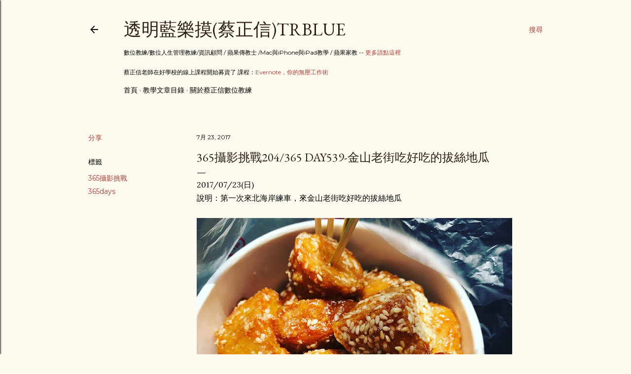

--- FILE ---
content_type: text/html; charset=UTF-8
request_url: https://blog.bangdoll.idv.tw/2017/07/365204365-day539.html
body_size: 31259
content:
<!DOCTYPE html>
<html dir='ltr' lang='zh-TW'>
<head>
<meta content='width=device-width, initial-scale=1' name='viewport'/>
<title>365攝影挑戰204/365 Day539-金山老街吃好吃的拔絲地瓜</title>
<meta content='text/html; charset=UTF-8' http-equiv='Content-Type'/>
<!-- Chrome, Firefox OS and Opera -->
<meta content='#fdfaf0' name='theme-color'/>
<!-- Windows Phone -->
<meta content='#fdfaf0' name='msapplication-navbutton-color'/>
<meta content='blogger' name='generator'/>
<link href='https://blog.bangdoll.idv.tw/favicon.ico' rel='icon' type='image/x-icon'/>
<link href='http://blog.bangdoll.idv.tw/2017/07/365204365-day539.html' rel='canonical'/>
<link rel="alternate" type="application/atom+xml" title="透明藍樂摸(蔡正信)TRBlue - Atom" href="https://blog.bangdoll.idv.tw/feeds/posts/default" />
<link rel="alternate" type="application/rss+xml" title="透明藍樂摸(蔡正信)TRBlue - RSS" href="https://blog.bangdoll.idv.tw/feeds/posts/default?alt=rss" />
<link rel="service.post" type="application/atom+xml" title="透明藍樂摸(蔡正信)TRBlue - Atom" href="https://www.blogger.com/feeds/7348609/posts/default" />

<link rel="alternate" type="application/atom+xml" title="透明藍樂摸(蔡正信)TRBlue - Atom" href="https://blog.bangdoll.idv.tw/feeds/1604357583272440234/comments/default" />
<!--Can't find substitution for tag [blog.ieCssRetrofitLinks]-->
<link href='https://blogger.googleusercontent.com/img/b/R29vZ2xl/AVvXsEimBg-KPvgAgLKT6FUS8Ck9Y7VK5k126MN7FhpkZ6I3dw0hW3JDQsq08iiVRzvQ8AYHOdNWFtsmpYQnEDQJyprxbv_gch5Hw2UfKsXTHJwrsMhSqbOK_JqSd1c_UJwQYN1-ZAW3/s640/IMG_0265.JPG' rel='image_src'/>
<meta content='http://blog.bangdoll.idv.tw/2017/07/365204365-day539.html' property='og:url'/>
<meta content='365攝影挑戰204/365 Day539-金山老街吃好吃的拔絲地瓜' property='og:title'/>
<meta content='  2017/07/23(日)   說明：第一次來北海岸練車，來金山老街吃好吃的拔絲地瓜        ' property='og:description'/>
<meta content='https://blogger.googleusercontent.com/img/b/R29vZ2xl/AVvXsEimBg-KPvgAgLKT6FUS8Ck9Y7VK5k126MN7FhpkZ6I3dw0hW3JDQsq08iiVRzvQ8AYHOdNWFtsmpYQnEDQJyprxbv_gch5Hw2UfKsXTHJwrsMhSqbOK_JqSd1c_UJwQYN1-ZAW3/w1200-h630-p-k-no-nu/IMG_0265.JPG' property='og:image'/>
<style type='text/css'>@font-face{font-family:'EB Garamond';font-style:normal;font-weight:400;font-display:swap;src:url(//fonts.gstatic.com/s/ebgaramond/v32/SlGDmQSNjdsmc35JDF1K5E55YMjF_7DPuGi-6_RkCY9_WamXgHlIbvw.woff2)format('woff2');unicode-range:U+0460-052F,U+1C80-1C8A,U+20B4,U+2DE0-2DFF,U+A640-A69F,U+FE2E-FE2F;}@font-face{font-family:'EB Garamond';font-style:normal;font-weight:400;font-display:swap;src:url(//fonts.gstatic.com/s/ebgaramond/v32/SlGDmQSNjdsmc35JDF1K5E55YMjF_7DPuGi-6_RkAI9_WamXgHlIbvw.woff2)format('woff2');unicode-range:U+0301,U+0400-045F,U+0490-0491,U+04B0-04B1,U+2116;}@font-face{font-family:'EB Garamond';font-style:normal;font-weight:400;font-display:swap;src:url(//fonts.gstatic.com/s/ebgaramond/v32/SlGDmQSNjdsmc35JDF1K5E55YMjF_7DPuGi-6_RkCI9_WamXgHlIbvw.woff2)format('woff2');unicode-range:U+1F00-1FFF;}@font-face{font-family:'EB Garamond';font-style:normal;font-weight:400;font-display:swap;src:url(//fonts.gstatic.com/s/ebgaramond/v32/SlGDmQSNjdsmc35JDF1K5E55YMjF_7DPuGi-6_RkB49_WamXgHlIbvw.woff2)format('woff2');unicode-range:U+0370-0377,U+037A-037F,U+0384-038A,U+038C,U+038E-03A1,U+03A3-03FF;}@font-face{font-family:'EB Garamond';font-style:normal;font-weight:400;font-display:swap;src:url(//fonts.gstatic.com/s/ebgaramond/v32/SlGDmQSNjdsmc35JDF1K5E55YMjF_7DPuGi-6_RkC49_WamXgHlIbvw.woff2)format('woff2');unicode-range:U+0102-0103,U+0110-0111,U+0128-0129,U+0168-0169,U+01A0-01A1,U+01AF-01B0,U+0300-0301,U+0303-0304,U+0308-0309,U+0323,U+0329,U+1EA0-1EF9,U+20AB;}@font-face{font-family:'EB Garamond';font-style:normal;font-weight:400;font-display:swap;src:url(//fonts.gstatic.com/s/ebgaramond/v32/SlGDmQSNjdsmc35JDF1K5E55YMjF_7DPuGi-6_RkCo9_WamXgHlIbvw.woff2)format('woff2');unicode-range:U+0100-02BA,U+02BD-02C5,U+02C7-02CC,U+02CE-02D7,U+02DD-02FF,U+0304,U+0308,U+0329,U+1D00-1DBF,U+1E00-1E9F,U+1EF2-1EFF,U+2020,U+20A0-20AB,U+20AD-20C0,U+2113,U+2C60-2C7F,U+A720-A7FF;}@font-face{font-family:'EB Garamond';font-style:normal;font-weight:400;font-display:swap;src:url(//fonts.gstatic.com/s/ebgaramond/v32/SlGDmQSNjdsmc35JDF1K5E55YMjF_7DPuGi-6_RkBI9_WamXgHlI.woff2)format('woff2');unicode-range:U+0000-00FF,U+0131,U+0152-0153,U+02BB-02BC,U+02C6,U+02DA,U+02DC,U+0304,U+0308,U+0329,U+2000-206F,U+20AC,U+2122,U+2191,U+2193,U+2212,U+2215,U+FEFF,U+FFFD;}@font-face{font-family:'Lora';font-style:normal;font-weight:400;font-display:swap;src:url(//fonts.gstatic.com/s/lora/v37/0QI6MX1D_JOuGQbT0gvTJPa787weuxJMkq18ndeYxZ2JTg.woff2)format('woff2');unicode-range:U+0460-052F,U+1C80-1C8A,U+20B4,U+2DE0-2DFF,U+A640-A69F,U+FE2E-FE2F;}@font-face{font-family:'Lora';font-style:normal;font-weight:400;font-display:swap;src:url(//fonts.gstatic.com/s/lora/v37/0QI6MX1D_JOuGQbT0gvTJPa787weuxJFkq18ndeYxZ2JTg.woff2)format('woff2');unicode-range:U+0301,U+0400-045F,U+0490-0491,U+04B0-04B1,U+2116;}@font-face{font-family:'Lora';font-style:normal;font-weight:400;font-display:swap;src:url(//fonts.gstatic.com/s/lora/v37/0QI6MX1D_JOuGQbT0gvTJPa787weuxI9kq18ndeYxZ2JTg.woff2)format('woff2');unicode-range:U+0302-0303,U+0305,U+0307-0308,U+0310,U+0312,U+0315,U+031A,U+0326-0327,U+032C,U+032F-0330,U+0332-0333,U+0338,U+033A,U+0346,U+034D,U+0391-03A1,U+03A3-03A9,U+03B1-03C9,U+03D1,U+03D5-03D6,U+03F0-03F1,U+03F4-03F5,U+2016-2017,U+2034-2038,U+203C,U+2040,U+2043,U+2047,U+2050,U+2057,U+205F,U+2070-2071,U+2074-208E,U+2090-209C,U+20D0-20DC,U+20E1,U+20E5-20EF,U+2100-2112,U+2114-2115,U+2117-2121,U+2123-214F,U+2190,U+2192,U+2194-21AE,U+21B0-21E5,U+21F1-21F2,U+21F4-2211,U+2213-2214,U+2216-22FF,U+2308-230B,U+2310,U+2319,U+231C-2321,U+2336-237A,U+237C,U+2395,U+239B-23B7,U+23D0,U+23DC-23E1,U+2474-2475,U+25AF,U+25B3,U+25B7,U+25BD,U+25C1,U+25CA,U+25CC,U+25FB,U+266D-266F,U+27C0-27FF,U+2900-2AFF,U+2B0E-2B11,U+2B30-2B4C,U+2BFE,U+3030,U+FF5B,U+FF5D,U+1D400-1D7FF,U+1EE00-1EEFF;}@font-face{font-family:'Lora';font-style:normal;font-weight:400;font-display:swap;src:url(//fonts.gstatic.com/s/lora/v37/0QI6MX1D_JOuGQbT0gvTJPa787weuxIvkq18ndeYxZ2JTg.woff2)format('woff2');unicode-range:U+0001-000C,U+000E-001F,U+007F-009F,U+20DD-20E0,U+20E2-20E4,U+2150-218F,U+2190,U+2192,U+2194-2199,U+21AF,U+21E6-21F0,U+21F3,U+2218-2219,U+2299,U+22C4-22C6,U+2300-243F,U+2440-244A,U+2460-24FF,U+25A0-27BF,U+2800-28FF,U+2921-2922,U+2981,U+29BF,U+29EB,U+2B00-2BFF,U+4DC0-4DFF,U+FFF9-FFFB,U+10140-1018E,U+10190-1019C,U+101A0,U+101D0-101FD,U+102E0-102FB,U+10E60-10E7E,U+1D2C0-1D2D3,U+1D2E0-1D37F,U+1F000-1F0FF,U+1F100-1F1AD,U+1F1E6-1F1FF,U+1F30D-1F30F,U+1F315,U+1F31C,U+1F31E,U+1F320-1F32C,U+1F336,U+1F378,U+1F37D,U+1F382,U+1F393-1F39F,U+1F3A7-1F3A8,U+1F3AC-1F3AF,U+1F3C2,U+1F3C4-1F3C6,U+1F3CA-1F3CE,U+1F3D4-1F3E0,U+1F3ED,U+1F3F1-1F3F3,U+1F3F5-1F3F7,U+1F408,U+1F415,U+1F41F,U+1F426,U+1F43F,U+1F441-1F442,U+1F444,U+1F446-1F449,U+1F44C-1F44E,U+1F453,U+1F46A,U+1F47D,U+1F4A3,U+1F4B0,U+1F4B3,U+1F4B9,U+1F4BB,U+1F4BF,U+1F4C8-1F4CB,U+1F4D6,U+1F4DA,U+1F4DF,U+1F4E3-1F4E6,U+1F4EA-1F4ED,U+1F4F7,U+1F4F9-1F4FB,U+1F4FD-1F4FE,U+1F503,U+1F507-1F50B,U+1F50D,U+1F512-1F513,U+1F53E-1F54A,U+1F54F-1F5FA,U+1F610,U+1F650-1F67F,U+1F687,U+1F68D,U+1F691,U+1F694,U+1F698,U+1F6AD,U+1F6B2,U+1F6B9-1F6BA,U+1F6BC,U+1F6C6-1F6CF,U+1F6D3-1F6D7,U+1F6E0-1F6EA,U+1F6F0-1F6F3,U+1F6F7-1F6FC,U+1F700-1F7FF,U+1F800-1F80B,U+1F810-1F847,U+1F850-1F859,U+1F860-1F887,U+1F890-1F8AD,U+1F8B0-1F8BB,U+1F8C0-1F8C1,U+1F900-1F90B,U+1F93B,U+1F946,U+1F984,U+1F996,U+1F9E9,U+1FA00-1FA6F,U+1FA70-1FA7C,U+1FA80-1FA89,U+1FA8F-1FAC6,U+1FACE-1FADC,U+1FADF-1FAE9,U+1FAF0-1FAF8,U+1FB00-1FBFF;}@font-face{font-family:'Lora';font-style:normal;font-weight:400;font-display:swap;src:url(//fonts.gstatic.com/s/lora/v37/0QI6MX1D_JOuGQbT0gvTJPa787weuxJOkq18ndeYxZ2JTg.woff2)format('woff2');unicode-range:U+0102-0103,U+0110-0111,U+0128-0129,U+0168-0169,U+01A0-01A1,U+01AF-01B0,U+0300-0301,U+0303-0304,U+0308-0309,U+0323,U+0329,U+1EA0-1EF9,U+20AB;}@font-face{font-family:'Lora';font-style:normal;font-weight:400;font-display:swap;src:url(//fonts.gstatic.com/s/lora/v37/0QI6MX1D_JOuGQbT0gvTJPa787weuxJPkq18ndeYxZ2JTg.woff2)format('woff2');unicode-range:U+0100-02BA,U+02BD-02C5,U+02C7-02CC,U+02CE-02D7,U+02DD-02FF,U+0304,U+0308,U+0329,U+1D00-1DBF,U+1E00-1E9F,U+1EF2-1EFF,U+2020,U+20A0-20AB,U+20AD-20C0,U+2113,U+2C60-2C7F,U+A720-A7FF;}@font-face{font-family:'Lora';font-style:normal;font-weight:400;font-display:swap;src:url(//fonts.gstatic.com/s/lora/v37/0QI6MX1D_JOuGQbT0gvTJPa787weuxJBkq18ndeYxZ0.woff2)format('woff2');unicode-range:U+0000-00FF,U+0131,U+0152-0153,U+02BB-02BC,U+02C6,U+02DA,U+02DC,U+0304,U+0308,U+0329,U+2000-206F,U+20AC,U+2122,U+2191,U+2193,U+2212,U+2215,U+FEFF,U+FFFD;}@font-face{font-family:'Montserrat';font-style:normal;font-weight:400;font-display:swap;src:url(//fonts.gstatic.com/s/montserrat/v31/JTUSjIg1_i6t8kCHKm459WRhyyTh89ZNpQ.woff2)format('woff2');unicode-range:U+0460-052F,U+1C80-1C8A,U+20B4,U+2DE0-2DFF,U+A640-A69F,U+FE2E-FE2F;}@font-face{font-family:'Montserrat';font-style:normal;font-weight:400;font-display:swap;src:url(//fonts.gstatic.com/s/montserrat/v31/JTUSjIg1_i6t8kCHKm459W1hyyTh89ZNpQ.woff2)format('woff2');unicode-range:U+0301,U+0400-045F,U+0490-0491,U+04B0-04B1,U+2116;}@font-face{font-family:'Montserrat';font-style:normal;font-weight:400;font-display:swap;src:url(//fonts.gstatic.com/s/montserrat/v31/JTUSjIg1_i6t8kCHKm459WZhyyTh89ZNpQ.woff2)format('woff2');unicode-range:U+0102-0103,U+0110-0111,U+0128-0129,U+0168-0169,U+01A0-01A1,U+01AF-01B0,U+0300-0301,U+0303-0304,U+0308-0309,U+0323,U+0329,U+1EA0-1EF9,U+20AB;}@font-face{font-family:'Montserrat';font-style:normal;font-weight:400;font-display:swap;src:url(//fonts.gstatic.com/s/montserrat/v31/JTUSjIg1_i6t8kCHKm459WdhyyTh89ZNpQ.woff2)format('woff2');unicode-range:U+0100-02BA,U+02BD-02C5,U+02C7-02CC,U+02CE-02D7,U+02DD-02FF,U+0304,U+0308,U+0329,U+1D00-1DBF,U+1E00-1E9F,U+1EF2-1EFF,U+2020,U+20A0-20AB,U+20AD-20C0,U+2113,U+2C60-2C7F,U+A720-A7FF;}@font-face{font-family:'Montserrat';font-style:normal;font-weight:400;font-display:swap;src:url(//fonts.gstatic.com/s/montserrat/v31/JTUSjIg1_i6t8kCHKm459WlhyyTh89Y.woff2)format('woff2');unicode-range:U+0000-00FF,U+0131,U+0152-0153,U+02BB-02BC,U+02C6,U+02DA,U+02DC,U+0304,U+0308,U+0329,U+2000-206F,U+20AC,U+2122,U+2191,U+2193,U+2212,U+2215,U+FEFF,U+FFFD;}@font-face{font-family:'Montserrat';font-style:normal;font-weight:700;font-display:swap;src:url(//fonts.gstatic.com/s/montserrat/v31/JTUSjIg1_i6t8kCHKm459WRhyyTh89ZNpQ.woff2)format('woff2');unicode-range:U+0460-052F,U+1C80-1C8A,U+20B4,U+2DE0-2DFF,U+A640-A69F,U+FE2E-FE2F;}@font-face{font-family:'Montserrat';font-style:normal;font-weight:700;font-display:swap;src:url(//fonts.gstatic.com/s/montserrat/v31/JTUSjIg1_i6t8kCHKm459W1hyyTh89ZNpQ.woff2)format('woff2');unicode-range:U+0301,U+0400-045F,U+0490-0491,U+04B0-04B1,U+2116;}@font-face{font-family:'Montserrat';font-style:normal;font-weight:700;font-display:swap;src:url(//fonts.gstatic.com/s/montserrat/v31/JTUSjIg1_i6t8kCHKm459WZhyyTh89ZNpQ.woff2)format('woff2');unicode-range:U+0102-0103,U+0110-0111,U+0128-0129,U+0168-0169,U+01A0-01A1,U+01AF-01B0,U+0300-0301,U+0303-0304,U+0308-0309,U+0323,U+0329,U+1EA0-1EF9,U+20AB;}@font-face{font-family:'Montserrat';font-style:normal;font-weight:700;font-display:swap;src:url(//fonts.gstatic.com/s/montserrat/v31/JTUSjIg1_i6t8kCHKm459WdhyyTh89ZNpQ.woff2)format('woff2');unicode-range:U+0100-02BA,U+02BD-02C5,U+02C7-02CC,U+02CE-02D7,U+02DD-02FF,U+0304,U+0308,U+0329,U+1D00-1DBF,U+1E00-1E9F,U+1EF2-1EFF,U+2020,U+20A0-20AB,U+20AD-20C0,U+2113,U+2C60-2C7F,U+A720-A7FF;}@font-face{font-family:'Montserrat';font-style:normal;font-weight:700;font-display:swap;src:url(//fonts.gstatic.com/s/montserrat/v31/JTUSjIg1_i6t8kCHKm459WlhyyTh89Y.woff2)format('woff2');unicode-range:U+0000-00FF,U+0131,U+0152-0153,U+02BB-02BC,U+02C6,U+02DA,U+02DC,U+0304,U+0308,U+0329,U+2000-206F,U+20AC,U+2122,U+2191,U+2193,U+2212,U+2215,U+FEFF,U+FFFD;}</style>
<style id='page-skin-1' type='text/css'><!--
/*! normalize.css v3.0.1 | MIT License | git.io/normalize */html{font-family:sans-serif;-ms-text-size-adjust:100%;-webkit-text-size-adjust:100%}body{margin:0}article,aside,details,figcaption,figure,footer,header,hgroup,main,nav,section,summary{display:block}audio,canvas,progress,video{display:inline-block;vertical-align:baseline}audio:not([controls]){display:none;height:0}[hidden],template{display:none}a{background:transparent}a:active,a:hover{outline:0}abbr[title]{border-bottom:1px dotted}b,strong{font-weight:bold}dfn{font-style:italic}h1{font-size:2em;margin:.67em 0}mark{background:#ff0;color:#000}small{font-size:80%}sub,sup{font-size:75%;line-height:0;position:relative;vertical-align:baseline}sup{top:-0.5em}sub{bottom:-0.25em}img{border:0}svg:not(:root){overflow:hidden}figure{margin:1em 40px}hr{-moz-box-sizing:content-box;box-sizing:content-box;height:0}pre{overflow:auto}code,kbd,pre,samp{font-family:monospace,monospace;font-size:1em}button,input,optgroup,select,textarea{color:inherit;font:inherit;margin:0}button{overflow:visible}button,select{text-transform:none}button,html input[type="button"],input[type="reset"],input[type="submit"]{-webkit-appearance:button;cursor:pointer}button[disabled],html input[disabled]{cursor:default}button::-moz-focus-inner,input::-moz-focus-inner{border:0;padding:0}input{line-height:normal}input[type="checkbox"],input[type="radio"]{box-sizing:border-box;padding:0}input[type="number"]::-webkit-inner-spin-button,input[type="number"]::-webkit-outer-spin-button{height:auto}input[type="search"]{-webkit-appearance:textfield;-moz-box-sizing:content-box;-webkit-box-sizing:content-box;box-sizing:content-box}input[type="search"]::-webkit-search-cancel-button,input[type="search"]::-webkit-search-decoration{-webkit-appearance:none}fieldset{border:1px solid #c0c0c0;margin:0 2px;padding:.35em .625em .75em}legend{border:0;padding:0}textarea{overflow:auto}optgroup{font-weight:bold}table{border-collapse:collapse;border-spacing:0}td,th{padding:0}
/*!************************************************
* Blogger Template Style
* Name: Soho
**************************************************/
body{
overflow-wrap:break-word;
word-break:break-word;
word-wrap:break-word
}
.hidden{
display:none
}
.invisible{
visibility:hidden
}
.container::after,.float-container::after{
clear:both;
content:"";
display:table
}
.clearboth{
clear:both
}
#comments .comment .comment-actions,.subscribe-popup .FollowByEmail .follow-by-email-submit{
background:0 0;
border:0;
box-shadow:none;
color:#a93e33;
cursor:pointer;
font-size:14px;
font-weight:700;
outline:0;
text-decoration:none;
text-transform:uppercase;
width:auto
}
.dim-overlay{
background-color:rgba(0,0,0,.54);
height:100vh;
left:0;
position:fixed;
top:0;
width:100%
}
#sharing-dim-overlay{
background-color:transparent
}
input::-ms-clear{
display:none
}
.blogger-logo,.svg-icon-24.blogger-logo{
fill:#ff9800;
opacity:1
}
.loading-spinner-large{
-webkit-animation:mspin-rotate 1.568s infinite linear;
animation:mspin-rotate 1.568s infinite linear;
height:48px;
overflow:hidden;
position:absolute;
width:48px;
z-index:200
}
.loading-spinner-large>div{
-webkit-animation:mspin-revrot 5332ms infinite steps(4);
animation:mspin-revrot 5332ms infinite steps(4)
}
.loading-spinner-large>div>div{
-webkit-animation:mspin-singlecolor-large-film 1333ms infinite steps(81);
animation:mspin-singlecolor-large-film 1333ms infinite steps(81);
background-size:100%;
height:48px;
width:3888px
}
.mspin-black-large>div>div,.mspin-grey_54-large>div>div{
background-image:url(https://www.blogblog.com/indie/mspin_black_large.svg)
}
.mspin-white-large>div>div{
background-image:url(https://www.blogblog.com/indie/mspin_white_large.svg)
}
.mspin-grey_54-large{
opacity:.54
}
@-webkit-keyframes mspin-singlecolor-large-film{
from{
-webkit-transform:translateX(0);
transform:translateX(0)
}
to{
-webkit-transform:translateX(-3888px);
transform:translateX(-3888px)
}
}
@keyframes mspin-singlecolor-large-film{
from{
-webkit-transform:translateX(0);
transform:translateX(0)
}
to{
-webkit-transform:translateX(-3888px);
transform:translateX(-3888px)
}
}
@-webkit-keyframes mspin-rotate{
from{
-webkit-transform:rotate(0);
transform:rotate(0)
}
to{
-webkit-transform:rotate(360deg);
transform:rotate(360deg)
}
}
@keyframes mspin-rotate{
from{
-webkit-transform:rotate(0);
transform:rotate(0)
}
to{
-webkit-transform:rotate(360deg);
transform:rotate(360deg)
}
}
@-webkit-keyframes mspin-revrot{
from{
-webkit-transform:rotate(0);
transform:rotate(0)
}
to{
-webkit-transform:rotate(-360deg);
transform:rotate(-360deg)
}
}
@keyframes mspin-revrot{
from{
-webkit-transform:rotate(0);
transform:rotate(0)
}
to{
-webkit-transform:rotate(-360deg);
transform:rotate(-360deg)
}
}
.skip-navigation{
background-color:#fff;
box-sizing:border-box;
color:#000;
display:block;
height:0;
left:0;
line-height:50px;
overflow:hidden;
padding-top:0;
position:fixed;
text-align:center;
top:0;
-webkit-transition:box-shadow .3s,height .3s,padding-top .3s;
transition:box-shadow .3s,height .3s,padding-top .3s;
width:100%;
z-index:900
}
.skip-navigation:focus{
box-shadow:0 4px 5px 0 rgba(0,0,0,.14),0 1px 10px 0 rgba(0,0,0,.12),0 2px 4px -1px rgba(0,0,0,.2);
height:50px
}
#main{
outline:0
}
.main-heading{
position:absolute;
clip:rect(1px,1px,1px,1px);
padding:0;
border:0;
height:1px;
width:1px;
overflow:hidden
}
.Attribution{
margin-top:1em;
text-align:center
}
.Attribution .blogger img,.Attribution .blogger svg{
vertical-align:bottom
}
.Attribution .blogger img{
margin-right:.5em
}
.Attribution div{
line-height:24px;
margin-top:.5em
}
.Attribution .copyright,.Attribution .image-attribution{
font-size:.7em;
margin-top:1.5em
}
.BLOG_mobile_video_class{
display:none
}
.bg-photo{
background-attachment:scroll!important
}
body .CSS_LIGHTBOX{
z-index:900
}
.extendable .show-less,.extendable .show-more{
border-color:#a93e33;
color:#a93e33;
margin-top:8px
}
.extendable .show-less.hidden,.extendable .show-more.hidden{
display:none
}
.inline-ad{
display:none;
max-width:100%;
overflow:hidden
}
.adsbygoogle{
display:block
}
#cookieChoiceInfo{
bottom:0;
top:auto
}
iframe.b-hbp-video{
border:0
}
.post-body img{
max-width:100%
}
.post-body iframe{
max-width:100%
}
.post-body a[imageanchor="1"]{
display:inline-block
}
.byline{
margin-right:1em
}
.byline:last-child{
margin-right:0
}
.link-copied-dialog{
max-width:520px;
outline:0
}
.link-copied-dialog .modal-dialog-buttons{
margin-top:8px
}
.link-copied-dialog .goog-buttonset-default{
background:0 0;
border:0
}
.link-copied-dialog .goog-buttonset-default:focus{
outline:0
}
.paging-control-container{
margin-bottom:16px
}
.paging-control-container .paging-control{
display:inline-block
}
.paging-control-container .comment-range-text::after,.paging-control-container .paging-control{
color:#a93e33
}
.paging-control-container .comment-range-text,.paging-control-container .paging-control{
margin-right:8px
}
.paging-control-container .comment-range-text::after,.paging-control-container .paging-control::after{
content:"\b7";
cursor:default;
padding-left:8px;
pointer-events:none
}
.paging-control-container .comment-range-text:last-child::after,.paging-control-container .paging-control:last-child::after{
content:none
}
.byline.reactions iframe{
height:20px
}
.b-notification{
color:#000;
background-color:#fff;
border-bottom:solid 1px #000;
box-sizing:border-box;
padding:16px 32px;
text-align:center
}
.b-notification.visible{
-webkit-transition:margin-top .3s cubic-bezier(.4,0,.2,1);
transition:margin-top .3s cubic-bezier(.4,0,.2,1)
}
.b-notification.invisible{
position:absolute
}
.b-notification-close{
position:absolute;
right:8px;
top:8px
}
.no-posts-message{
line-height:40px;
text-align:center
}
@media screen and (max-width:1162px){
body.item-view .post-body a[imageanchor="1"][style*="float: left;"],body.item-view .post-body a[imageanchor="1"][style*="float: right;"]{
float:none!important;
clear:none!important
}
body.item-view .post-body a[imageanchor="1"] img{
display:block;
height:auto;
margin:0 auto
}
body.item-view .post-body>.separator:first-child>a[imageanchor="1"]:first-child{
margin-top:20px
}
.post-body a[imageanchor]{
display:block
}
body.item-view .post-body a[imageanchor="1"]{
margin-left:0!important;
margin-right:0!important
}
body.item-view .post-body a[imageanchor="1"]+a[imageanchor="1"]{
margin-top:16px
}
}
.item-control{
display:none
}
#comments{
border-top:1px dashed rgba(0,0,0,.54);
margin-top:20px;
padding:20px
}
#comments .comment-thread ol{
margin:0;
padding-left:0;
padding-left:0
}
#comments .comment .comment-replybox-single,#comments .comment-thread .comment-replies{
margin-left:60px
}
#comments .comment-thread .thread-count{
display:none
}
#comments .comment{
list-style-type:none;
padding:0 0 30px;
position:relative
}
#comments .comment .comment{
padding-bottom:8px
}
.comment .avatar-image-container{
position:absolute
}
.comment .avatar-image-container img{
border-radius:50%
}
.avatar-image-container svg,.comment .avatar-image-container .avatar-icon{
border-radius:50%;
border:solid 1px #000000;
box-sizing:border-box;
fill:#000000;
height:35px;
margin:0;
padding:7px;
width:35px
}
.comment .comment-block{
margin-top:10px;
margin-left:60px;
padding-bottom:0
}
#comments .comment-author-header-wrapper{
margin-left:40px
}
#comments .comment .thread-expanded .comment-block{
padding-bottom:20px
}
#comments .comment .comment-header .user,#comments .comment .comment-header .user a{
color:#000000;
font-style:normal;
font-weight:700
}
#comments .comment .comment-actions{
bottom:0;
margin-bottom:15px;
position:absolute
}
#comments .comment .comment-actions>*{
margin-right:8px
}
#comments .comment .comment-header .datetime{
bottom:0;
color:#000000;
display:inline-block;
font-size:13px;
font-style:italic;
margin-left:8px
}
#comments .comment .comment-footer .comment-timestamp a,#comments .comment .comment-header .datetime a{
color:#000000
}
#comments .comment .comment-content,.comment .comment-body{
margin-top:12px;
word-break:break-word
}
.comment-body{
margin-bottom:12px
}
#comments.embed[data-num-comments="0"]{
border:0;
margin-top:0;
padding-top:0
}
#comments.embed[data-num-comments="0"] #comment-post-message,#comments.embed[data-num-comments="0"] div.comment-form>p,#comments.embed[data-num-comments="0"] p.comment-footer{
display:none
}
#comment-editor-src{
display:none
}
.comments .comments-content .loadmore.loaded{
max-height:0;
opacity:0;
overflow:hidden
}
.extendable .remaining-items{
height:0;
overflow:hidden;
-webkit-transition:height .3s cubic-bezier(.4,0,.2,1);
transition:height .3s cubic-bezier(.4,0,.2,1)
}
.extendable .remaining-items.expanded{
height:auto
}
.svg-icon-24,.svg-icon-24-button{
cursor:pointer;
height:24px;
width:24px;
min-width:24px
}
.touch-icon{
margin:-12px;
padding:12px
}
.touch-icon:active,.touch-icon:focus{
background-color:rgba(153,153,153,.4);
border-radius:50%
}
svg:not(:root).touch-icon{
overflow:visible
}
html[dir=rtl] .rtl-reversible-icon{
-webkit-transform:scaleX(-1);
-ms-transform:scaleX(-1);
transform:scaleX(-1)
}
.svg-icon-24-button,.touch-icon-button{
background:0 0;
border:0;
margin:0;
outline:0;
padding:0
}
.touch-icon-button .touch-icon:active,.touch-icon-button .touch-icon:focus{
background-color:transparent
}
.touch-icon-button:active .touch-icon,.touch-icon-button:focus .touch-icon{
background-color:rgba(153,153,153,.4);
border-radius:50%
}
.Profile .default-avatar-wrapper .avatar-icon{
border-radius:50%;
border:solid 1px #000000;
box-sizing:border-box;
fill:#000000;
margin:0
}
.Profile .individual .default-avatar-wrapper .avatar-icon{
padding:25px
}
.Profile .individual .avatar-icon,.Profile .individual .profile-img{
height:120px;
width:120px
}
.Profile .team .default-avatar-wrapper .avatar-icon{
padding:8px
}
.Profile .team .avatar-icon,.Profile .team .default-avatar-wrapper,.Profile .team .profile-img{
height:40px;
width:40px
}
.snippet-container{
margin:0;
position:relative;
overflow:hidden
}
.snippet-fade{
bottom:0;
box-sizing:border-box;
position:absolute;
width:96px
}
.snippet-fade{
right:0
}
.snippet-fade:after{
content:"\2026"
}
.snippet-fade:after{
float:right
}
.centered-top-container.sticky{
left:0;
position:fixed;
right:0;
top:0;
width:auto;
z-index:50;
-webkit-transition-property:opacity,-webkit-transform;
transition-property:opacity,-webkit-transform;
transition-property:transform,opacity;
transition-property:transform,opacity,-webkit-transform;
-webkit-transition-duration:.2s;
transition-duration:.2s;
-webkit-transition-timing-function:cubic-bezier(.4,0,.2,1);
transition-timing-function:cubic-bezier(.4,0,.2,1)
}
.centered-top-placeholder{
display:none
}
.collapsed-header .centered-top-placeholder{
display:block
}
.centered-top-container .Header .replaced h1,.centered-top-placeholder .Header .replaced h1{
display:none
}
.centered-top-container.sticky .Header .replaced h1{
display:block
}
.centered-top-container.sticky .Header .header-widget{
background:0 0
}
.centered-top-container.sticky .Header .header-image-wrapper{
display:none
}
.centered-top-container img,.centered-top-placeholder img{
max-width:100%
}
.collapsible{
-webkit-transition:height .3s cubic-bezier(.4,0,.2,1);
transition:height .3s cubic-bezier(.4,0,.2,1)
}
.collapsible,.collapsible>summary{
display:block;
overflow:hidden
}
.collapsible>:not(summary){
display:none
}
.collapsible[open]>:not(summary){
display:block
}
.collapsible:focus,.collapsible>summary:focus{
outline:0
}
.collapsible>summary{
cursor:pointer;
display:block;
padding:0
}
.collapsible:focus>summary,.collapsible>summary:focus{
background-color:transparent
}
.collapsible>summary::-webkit-details-marker{
display:none
}
.collapsible-title{
-webkit-box-align:center;
-webkit-align-items:center;
-ms-flex-align:center;
align-items:center;
display:-webkit-box;
display:-webkit-flex;
display:-ms-flexbox;
display:flex
}
.collapsible-title .title{
-webkit-box-flex:1;
-webkit-flex:1 1 auto;
-ms-flex:1 1 auto;
flex:1 1 auto;
-webkit-box-ordinal-group:1;
-webkit-order:0;
-ms-flex-order:0;
order:0;
overflow:hidden;
text-overflow:ellipsis;
white-space:nowrap
}
.collapsible-title .chevron-down,.collapsible[open] .collapsible-title .chevron-up{
display:block
}
.collapsible-title .chevron-up,.collapsible[open] .collapsible-title .chevron-down{
display:none
}
.flat-button{
cursor:pointer;
display:inline-block;
font-weight:700;
text-transform:uppercase;
border-radius:2px;
padding:8px;
margin:-8px
}
.flat-icon-button{
background:0 0;
border:0;
margin:0;
outline:0;
padding:0;
margin:-12px;
padding:12px;
cursor:pointer;
box-sizing:content-box;
display:inline-block;
line-height:0
}
.flat-icon-button,.flat-icon-button .splash-wrapper{
border-radius:50%
}
.flat-icon-button .splash.animate{
-webkit-animation-duration:.3s;
animation-duration:.3s
}
.overflowable-container{
max-height:28px;
overflow:hidden;
position:relative
}
.overflow-button{
cursor:pointer
}
#overflowable-dim-overlay{
background:0 0
}
.overflow-popup{
box-shadow:0 2px 2px 0 rgba(0,0,0,.14),0 3px 1px -2px rgba(0,0,0,.2),0 1px 5px 0 rgba(0,0,0,.12);
background-color:#fdfaf0;
left:0;
max-width:calc(100% - 32px);
position:absolute;
top:0;
visibility:hidden;
z-index:101
}
.overflow-popup ul{
list-style:none
}
.overflow-popup .tabs li,.overflow-popup li{
display:block;
height:auto
}
.overflow-popup .tabs li{
padding-left:0;
padding-right:0
}
.overflow-button.hidden,.overflow-popup .tabs li.hidden,.overflow-popup li.hidden{
display:none
}
.search{
display:-webkit-box;
display:-webkit-flex;
display:-ms-flexbox;
display:flex;
line-height:24px;
width:24px
}
.search.focused{
width:100%
}
.search.focused .section{
width:100%
}
.search form{
z-index:101
}
.search h3{
display:none
}
.search form{
display:-webkit-box;
display:-webkit-flex;
display:-ms-flexbox;
display:flex;
-webkit-box-flex:1;
-webkit-flex:1 0 0;
-ms-flex:1 0 0px;
flex:1 0 0;
border-bottom:solid 1px transparent;
padding-bottom:8px
}
.search form>*{
display:none
}
.search.focused form>*{
display:block
}
.search .search-input label{
display:none
}
.centered-top-placeholder.cloned .search form{
z-index:30
}
.search.focused form{
border-color:#000000;
position:relative;
width:auto
}
.collapsed-header .centered-top-container .search.focused form{
border-bottom-color:transparent
}
.search-expand{
-webkit-box-flex:0;
-webkit-flex:0 0 auto;
-ms-flex:0 0 auto;
flex:0 0 auto
}
.search-expand-text{
display:none
}
.search-close{
display:inline;
vertical-align:middle
}
.search-input{
-webkit-box-flex:1;
-webkit-flex:1 0 1px;
-ms-flex:1 0 1px;
flex:1 0 1px
}
.search-input input{
background:0 0;
border:0;
box-sizing:border-box;
color:#000000;
display:inline-block;
outline:0;
width:calc(100% - 48px)
}
.search-input input.no-cursor{
color:transparent;
text-shadow:0 0 0 #000000
}
.collapsed-header .centered-top-container .search-action,.collapsed-header .centered-top-container .search-input input{
color:#000000
}
.collapsed-header .centered-top-container .search-input input.no-cursor{
color:transparent;
text-shadow:0 0 0 #000000
}
.collapsed-header .centered-top-container .search-input input.no-cursor:focus,.search-input input.no-cursor:focus{
outline:0
}
.search-focused>*{
visibility:hidden
}
.search-focused .search,.search-focused .search-icon{
visibility:visible
}
.search.focused .search-action{
display:block
}
.search.focused .search-action:disabled{
opacity:.3
}
.widget.Sharing .sharing-button{
display:none
}
.widget.Sharing .sharing-buttons li{
padding:0
}
.widget.Sharing .sharing-buttons li span{
display:none
}
.post-share-buttons{
position:relative
}
.centered-bottom .share-buttons .svg-icon-24,.share-buttons .svg-icon-24{
fill:#000000
}
.sharing-open.touch-icon-button:active .touch-icon,.sharing-open.touch-icon-button:focus .touch-icon{
background-color:transparent
}
.share-buttons{
background-color:#fdfaf0;
border-radius:2px;
box-shadow:0 2px 2px 0 rgba(0,0,0,.14),0 3px 1px -2px rgba(0,0,0,.2),0 1px 5px 0 rgba(0,0,0,.12);
color:#000000;
list-style:none;
margin:0;
padding:8px 0;
position:absolute;
top:-11px;
min-width:200px;
z-index:101
}
.share-buttons.hidden{
display:none
}
.sharing-button{
background:0 0;
border:0;
margin:0;
outline:0;
padding:0;
cursor:pointer
}
.share-buttons li{
margin:0;
height:48px
}
.share-buttons li:last-child{
margin-bottom:0
}
.share-buttons li .sharing-platform-button{
box-sizing:border-box;
cursor:pointer;
display:block;
height:100%;
margin-bottom:0;
padding:0 16px;
position:relative;
width:100%
}
.share-buttons li .sharing-platform-button:focus,.share-buttons li .sharing-platform-button:hover{
background-color:rgba(128,128,128,.1);
outline:0
}
.share-buttons li svg[class*=" sharing-"],.share-buttons li svg[class^=sharing-]{
position:absolute;
top:10px
}
.share-buttons li span.sharing-platform-button{
position:relative;
top:0
}
.share-buttons li .platform-sharing-text{
display:block;
font-size:16px;
line-height:48px;
white-space:nowrap
}
.share-buttons li .platform-sharing-text{
margin-left:56px
}
.sidebar-container{
background-color:#f7f7f7;
max-width:284px;
overflow-y:auto;
-webkit-transition-property:-webkit-transform;
transition-property:-webkit-transform;
transition-property:transform;
transition-property:transform,-webkit-transform;
-webkit-transition-duration:.3s;
transition-duration:.3s;
-webkit-transition-timing-function:cubic-bezier(0,0,.2,1);
transition-timing-function:cubic-bezier(0,0,.2,1);
width:284px;
z-index:101;
-webkit-overflow-scrolling:touch
}
.sidebar-container .navigation{
line-height:0;
padding:16px
}
.sidebar-container .sidebar-back{
cursor:pointer
}
.sidebar-container .widget{
background:0 0;
margin:0 16px;
padding:16px 0
}
.sidebar-container .widget .title{
color:#000000;
margin:0
}
.sidebar-container .widget ul{
list-style:none;
margin:0;
padding:0
}
.sidebar-container .widget ul ul{
margin-left:1em
}
.sidebar-container .widget li{
font-size:16px;
line-height:normal
}
.sidebar-container .widget+.widget{
border-top:1px dashed #000000
}
.BlogArchive li{
margin:16px 0
}
.BlogArchive li:last-child{
margin-bottom:0
}
.Label li a{
display:inline-block
}
.BlogArchive .post-count,.Label .label-count{
float:right;
margin-left:.25em
}
.BlogArchive .post-count::before,.Label .label-count::before{
content:"("
}
.BlogArchive .post-count::after,.Label .label-count::after{
content:")"
}
.widget.Translate .skiptranslate>div{
display:block!important
}
.widget.Profile .profile-link{
display:-webkit-box;
display:-webkit-flex;
display:-ms-flexbox;
display:flex
}
.widget.Profile .team-member .default-avatar-wrapper,.widget.Profile .team-member .profile-img{
-webkit-box-flex:0;
-webkit-flex:0 0 auto;
-ms-flex:0 0 auto;
flex:0 0 auto;
margin-right:1em
}
.widget.Profile .individual .profile-link{
-webkit-box-orient:vertical;
-webkit-box-direction:normal;
-webkit-flex-direction:column;
-ms-flex-direction:column;
flex-direction:column
}
.widget.Profile .team .profile-link .profile-name{
-webkit-align-self:center;
-ms-flex-item-align:center;
align-self:center;
display:block;
-webkit-box-flex:1;
-webkit-flex:1 1 auto;
-ms-flex:1 1 auto;
flex:1 1 auto
}
.dim-overlay{
background-color:rgba(0,0,0,.54);
z-index:100
}
body.sidebar-visible{
overflow-y:hidden
}
@media screen and (max-width:1439px){
.sidebar-container{
bottom:0;
position:fixed;
top:0;
left:0;
right:auto
}
.sidebar-container.sidebar-invisible{
-webkit-transition-timing-function:cubic-bezier(.4,0,.6,1);
transition-timing-function:cubic-bezier(.4,0,.6,1)
}
html[dir=ltr] .sidebar-container.sidebar-invisible{
-webkit-transform:translateX(-284px);
-ms-transform:translateX(-284px);
transform:translateX(-284px)
}
html[dir=rtl] .sidebar-container.sidebar-invisible{
-webkit-transform:translateX(284px);
-ms-transform:translateX(284px);
transform:translateX(284px)
}
}
@media screen and (min-width:1440px){
.sidebar-container{
position:absolute;
top:0;
left:0;
right:auto
}
.sidebar-container .navigation{
display:none
}
}
.dialog{
box-shadow:0 2px 2px 0 rgba(0,0,0,.14),0 3px 1px -2px rgba(0,0,0,.2),0 1px 5px 0 rgba(0,0,0,.12);
background:#fdfaf0;
box-sizing:border-box;
color:#000000;
padding:30px;
position:fixed;
text-align:center;
width:calc(100% - 24px);
z-index:101
}
.dialog input[type=email],.dialog input[type=text]{
background-color:transparent;
border:0;
border-bottom:solid 1px rgba(0,0,0,.12);
color:#000000;
display:block;
font-family:EB Garamond, serif;
font-size:16px;
line-height:24px;
margin:auto;
padding-bottom:7px;
outline:0;
text-align:center;
width:100%
}
.dialog input[type=email]::-webkit-input-placeholder,.dialog input[type=text]::-webkit-input-placeholder{
color:#000000
}
.dialog input[type=email]::-moz-placeholder,.dialog input[type=text]::-moz-placeholder{
color:#000000
}
.dialog input[type=email]:-ms-input-placeholder,.dialog input[type=text]:-ms-input-placeholder{
color:#000000
}
.dialog input[type=email]::-ms-input-placeholder,.dialog input[type=text]::-ms-input-placeholder{
color:#000000
}
.dialog input[type=email]::placeholder,.dialog input[type=text]::placeholder{
color:#000000
}
.dialog input[type=email]:focus,.dialog input[type=text]:focus{
border-bottom:solid 2px #a93e33;
padding-bottom:6px
}
.dialog input.no-cursor{
color:transparent;
text-shadow:0 0 0 #000000
}
.dialog input.no-cursor:focus{
outline:0
}
.dialog input.no-cursor:focus{
outline:0
}
.dialog input[type=submit]{
font-family:EB Garamond, serif
}
.dialog .goog-buttonset-default{
color:#a93e33
}
.subscribe-popup{
max-width:364px
}
.subscribe-popup h3{
color:#2c1d14;
font-size:1.8em;
margin-top:0
}
.subscribe-popup .FollowByEmail h3{
display:none
}
.subscribe-popup .FollowByEmail .follow-by-email-submit{
color:#a93e33;
display:inline-block;
margin:0 auto;
margin-top:24px;
width:auto;
white-space:normal
}
.subscribe-popup .FollowByEmail .follow-by-email-submit:disabled{
cursor:default;
opacity:.3
}
@media (max-width:800px){
.blog-name div.widget.Subscribe{
margin-bottom:16px
}
body.item-view .blog-name div.widget.Subscribe{
margin:8px auto 16px auto;
width:100%
}
}
body#layout .bg-photo,body#layout .bg-photo-overlay{
display:none
}
body#layout .page_body{
padding:0;
position:relative;
top:0
}
body#layout .page{
display:inline-block;
left:inherit;
position:relative;
vertical-align:top;
width:540px
}
body#layout .centered{
max-width:954px
}
body#layout .navigation{
display:none
}
body#layout .sidebar-container{
display:inline-block;
width:40%
}
body#layout .hamburger-menu,body#layout .search{
display:none
}
body{
background-color:#fdfaf0;
color:#000000;
font:normal 400 20px EB Garamond, serif;
height:100%;
margin:0;
min-height:100vh
}
h1,h2,h3,h4,h5,h6{
font-weight:400
}
a{
color:#a93e33;
text-decoration:none
}
.dim-overlay{
z-index:100
}
body.sidebar-visible .page_body{
overflow-y:scroll
}
.widget .title{
color:#000000;
font:normal 400 12px Montserrat, sans-serif
}
.extendable .show-less,.extendable .show-more{
color:#a93e33;
font:normal 400 12px Montserrat, sans-serif;
margin:12px -8px 0 -8px;
text-transform:uppercase
}
.footer .widget,.main .widget{
margin:50px 0
}
.main .widget .title{
text-transform:uppercase
}
.inline-ad{
display:block;
margin-top:50px
}
.adsbygoogle{
text-align:center
}
.page_body{
display:-webkit-box;
display:-webkit-flex;
display:-ms-flexbox;
display:flex;
-webkit-box-orient:vertical;
-webkit-box-direction:normal;
-webkit-flex-direction:column;
-ms-flex-direction:column;
flex-direction:column;
min-height:100vh;
position:relative;
z-index:20
}
.page_body>*{
-webkit-box-flex:0;
-webkit-flex:0 0 auto;
-ms-flex:0 0 auto;
flex:0 0 auto
}
.page_body>#footer{
margin-top:auto
}
.centered-bottom,.centered-top{
margin:0 32px;
max-width:100%
}
.centered-top{
padding-bottom:12px;
padding-top:12px
}
.sticky .centered-top{
padding-bottom:0;
padding-top:0
}
.centered-top-container,.centered-top-placeholder{
background:#fdfaf0
}
.centered-top{
display:-webkit-box;
display:-webkit-flex;
display:-ms-flexbox;
display:flex;
-webkit-flex-wrap:wrap;
-ms-flex-wrap:wrap;
flex-wrap:wrap;
-webkit-box-pack:justify;
-webkit-justify-content:space-between;
-ms-flex-pack:justify;
justify-content:space-between;
position:relative
}
.sticky .centered-top{
-webkit-flex-wrap:nowrap;
-ms-flex-wrap:nowrap;
flex-wrap:nowrap
}
.centered-top-container .svg-icon-24,.centered-top-placeholder .svg-icon-24{
fill:#000000
}
.back-button-container,.hamburger-menu-container{
-webkit-box-flex:0;
-webkit-flex:0 0 auto;
-ms-flex:0 0 auto;
flex:0 0 auto;
height:48px;
-webkit-box-ordinal-group:2;
-webkit-order:1;
-ms-flex-order:1;
order:1
}
.sticky .back-button-container,.sticky .hamburger-menu-container{
-webkit-box-ordinal-group:2;
-webkit-order:1;
-ms-flex-order:1;
order:1
}
.back-button,.hamburger-menu,.search-expand-icon{
cursor:pointer;
margin-top:0
}
.search{
-webkit-box-align:start;
-webkit-align-items:flex-start;
-ms-flex-align:start;
align-items:flex-start;
-webkit-box-flex:0;
-webkit-flex:0 0 auto;
-ms-flex:0 0 auto;
flex:0 0 auto;
height:48px;
margin-left:24px;
-webkit-box-ordinal-group:4;
-webkit-order:3;
-ms-flex-order:3;
order:3
}
.search,.search.focused{
width:auto
}
.search.focused{
position:static
}
.sticky .search{
display:none;
-webkit-box-ordinal-group:5;
-webkit-order:4;
-ms-flex-order:4;
order:4
}
.search .section{
right:0;
margin-top:12px;
position:absolute;
top:12px;
width:0
}
.sticky .search .section{
top:0
}
.search-expand{
background:0 0;
border:0;
margin:0;
outline:0;
padding:0;
color:#a93e33;
cursor:pointer;
-webkit-box-flex:0;
-webkit-flex:0 0 auto;
-ms-flex:0 0 auto;
flex:0 0 auto;
font:normal 400 12px Montserrat, sans-serif;
text-transform:uppercase;
word-break:normal
}
.search.focused .search-expand{
visibility:hidden
}
.search .dim-overlay{
background:0 0
}
.search.focused .section{
max-width:400px
}
.search.focused form{
border-color:#000000;
height:24px
}
.search.focused .search-input{
display:-webkit-box;
display:-webkit-flex;
display:-ms-flexbox;
display:flex;
-webkit-box-flex:1;
-webkit-flex:1 1 auto;
-ms-flex:1 1 auto;
flex:1 1 auto
}
.search-input input{
-webkit-box-flex:1;
-webkit-flex:1 1 auto;
-ms-flex:1 1 auto;
flex:1 1 auto;
font:normal 400 16px Montserrat, sans-serif
}
.search input[type=submit]{
display:none
}
.subscribe-section-container{
-webkit-box-flex:1;
-webkit-flex:1 0 auto;
-ms-flex:1 0 auto;
flex:1 0 auto;
margin-left:24px;
-webkit-box-ordinal-group:3;
-webkit-order:2;
-ms-flex-order:2;
order:2;
text-align:right
}
.sticky .subscribe-section-container{
-webkit-box-flex:0;
-webkit-flex:0 0 auto;
-ms-flex:0 0 auto;
flex:0 0 auto;
-webkit-box-ordinal-group:4;
-webkit-order:3;
-ms-flex-order:3;
order:3
}
.subscribe-button{
background:0 0;
border:0;
margin:0;
outline:0;
padding:0;
color:#a93e33;
cursor:pointer;
display:inline-block;
font:normal 400 12px Montserrat, sans-serif;
line-height:48px;
margin:0;
text-transform:uppercase;
word-break:normal
}
.subscribe-popup h3{
color:#000000;
font:normal 400 12px Montserrat, sans-serif;
margin-bottom:24px;
text-transform:uppercase
}
.subscribe-popup div.widget.FollowByEmail .follow-by-email-address{
color:#000000;
font:normal 400 12px Montserrat, sans-serif
}
.subscribe-popup div.widget.FollowByEmail .follow-by-email-submit{
color:#a93e33;
font:normal 400 12px Montserrat, sans-serif;
margin-top:24px;
text-transform:uppercase
}
.blog-name{
-webkit-box-flex:1;
-webkit-flex:1 1 100%;
-ms-flex:1 1 100%;
flex:1 1 100%;
-webkit-box-ordinal-group:5;
-webkit-order:4;
-ms-flex-order:4;
order:4;
overflow:hidden
}
.sticky .blog-name{
-webkit-box-flex:1;
-webkit-flex:1 1 auto;
-ms-flex:1 1 auto;
flex:1 1 auto;
margin:0 12px;
-webkit-box-ordinal-group:3;
-webkit-order:2;
-ms-flex-order:2;
order:2
}
body.search-view .centered-top.search-focused .blog-name{
display:none
}
.widget.Header h1{
font:normal 400 18px EB Garamond, serif;
margin:0;
text-transform:uppercase
}
.widget.Header h1,.widget.Header h1 a{
color:#2c1d14
}
.widget.Header p{
color:#000000;
font:normal 400 12px Montserrat, sans-serif;
line-height:1.7
}
.sticky .widget.Header h1{
font-size:16px;
line-height:48px;
overflow:hidden;
overflow-wrap:normal;
text-overflow:ellipsis;
white-space:nowrap;
word-wrap:normal
}
.sticky .widget.Header p{
display:none
}
.sticky{
box-shadow:0 1px 3px #000000
}
#page_list_top .widget.PageList{
font:normal 400 14px Montserrat, sans-serif;
line-height:28px
}
#page_list_top .widget.PageList .title{
display:none
}
#page_list_top .widget.PageList .overflowable-contents{
overflow:hidden
}
#page_list_top .widget.PageList .overflowable-contents ul{
list-style:none;
margin:0;
padding:0
}
#page_list_top .widget.PageList .overflow-popup ul{
list-style:none;
margin:0;
padding:0 20px
}
#page_list_top .widget.PageList .overflowable-contents li{
display:inline-block
}
#page_list_top .widget.PageList .overflowable-contents li.hidden{
display:none
}
#page_list_top .widget.PageList .overflowable-contents li:not(:first-child):before{
color:#000000;
content:"\b7"
}
#page_list_top .widget.PageList .overflow-button a,#page_list_top .widget.PageList .overflow-popup li a,#page_list_top .widget.PageList .overflowable-contents li a{
color:#000000;
font:normal 400 14px Montserrat, sans-serif;
line-height:28px;
text-transform:uppercase
}
#page_list_top .widget.PageList .overflow-popup li.selected a,#page_list_top .widget.PageList .overflowable-contents li.selected a{
color:#000000;
font:normal 700 14px Montserrat, sans-serif;
line-height:28px
}
#page_list_top .widget.PageList .overflow-button{
display:inline
}
.sticky #page_list_top{
display:none
}
body.homepage-view .hero-image.has-image{
background:#fdfaf0 url(https://blogger.googleusercontent.com/img/a/AVvXsEj1NcsluR76pi72ZU7U2Df1JVbmmv42e8asMPu864suLPzgUW0o5GLrVSFGwAJTNNa9qrHtQ22Pq_4KdVTKDvhpJdLfnEsdOWHdFGoPFRg3LjAYP6G48_QY5_1SENRsjnthTdcIEPht31T2zbzM9FvWdKrZro5Dpf3b8HKmGpTrVhdkmh2o0A=s1600) repeat scroll top left;
background-attachment:scroll;
background-color:#fdfaf0;
background-size:cover;
height:62.5vw;
max-height:75vh;
min-height:200px;
width:100%
}
.post-filter-message{
background-color:#f4d6d3;
color:#000000;
display:-webkit-box;
display:-webkit-flex;
display:-ms-flexbox;
display:flex;
-webkit-flex-wrap:wrap;
-ms-flex-wrap:wrap;
flex-wrap:wrap;
font:normal 400 12px Montserrat, sans-serif;
-webkit-box-pack:justify;
-webkit-justify-content:space-between;
-ms-flex-pack:justify;
justify-content:space-between;
margin-top:50px;
padding:18px
}
.post-filter-message .message-container{
-webkit-box-flex:1;
-webkit-flex:1 1 auto;
-ms-flex:1 1 auto;
flex:1 1 auto;
min-width:0
}
.post-filter-message .home-link-container{
-webkit-box-flex:0;
-webkit-flex:0 0 auto;
-ms-flex:0 0 auto;
flex:0 0 auto
}
.post-filter-message .search-label,.post-filter-message .search-query{
color:#000000;
font:normal 700 12px Montserrat, sans-serif;
text-transform:uppercase
}
.post-filter-message .home-link,.post-filter-message .home-link a{
color:#a93e33;
font:normal 700 12px Montserrat, sans-serif;
text-transform:uppercase
}
.widget.FeaturedPost .thumb.hero-thumb{
background-position:center;
background-size:cover;
height:360px
}
.widget.FeaturedPost .featured-post-snippet:before{
content:"\2014"
}
.snippet-container,.snippet-fade{
font:normal 400 14px Lora, serif;
line-height:23.8px
}
.snippet-container{
max-height:166.6px;
overflow:hidden
}
.snippet-fade{
background:-webkit-linear-gradient(left,#fdfaf0 0,#fdfaf0 20%,rgba(253, 250, 240, 0) 100%);
background:linear-gradient(to left,#fdfaf0 0,#fdfaf0 20%,rgba(253, 250, 240, 0) 100%);
color:#000000
}
.post-sidebar{
display:none
}
.widget.Blog .blog-posts .post-outer-container{
width:100%
}
.no-posts{
text-align:center
}
body.feed-view .widget.Blog .blog-posts .post-outer-container,body.item-view .widget.Blog .blog-posts .post-outer{
margin-bottom:50px
}
.widget.Blog .post.no-featured-image,.widget.PopularPosts .post.no-featured-image{
background-color:#f4d6d3;
padding:30px
}
.widget.Blog .post>.post-share-buttons-top{
right:0;
position:absolute;
top:0
}
.widget.Blog .post>.post-share-buttons-bottom{
bottom:0;
right:0;
position:absolute
}
.blog-pager{
text-align:right
}
.blog-pager a{
color:#a93e33;
font:normal 400 12px Montserrat, sans-serif;
text-transform:uppercase
}
.blog-pager .blog-pager-newer-link,.blog-pager .home-link{
display:none
}
.post-title{
font:normal 400 20px EB Garamond, serif;
margin:0;
text-transform:uppercase
}
.post-title,.post-title a{
color:#2c1d14
}
.post.no-featured-image .post-title,.post.no-featured-image .post-title a{
color:#000000
}
body.item-view .post-body-container:before{
content:"\2014"
}
.post-body{
color:#000000;
font:normal 400 14px Lora, serif;
line-height:1.7
}
.post-body blockquote{
color:#000000;
font:normal 400 16px Montserrat, sans-serif;
line-height:1.7;
margin-left:0;
margin-right:0
}
.post-body img{
height:auto;
max-width:100%
}
.post-body .tr-caption{
color:#000000;
font:normal 400 12px Montserrat, sans-serif;
line-height:1.7
}
.snippet-thumbnail{
position:relative
}
.snippet-thumbnail .post-header{
background:#fdfaf0;
bottom:0;
margin-bottom:0;
padding-right:15px;
padding-bottom:5px;
padding-top:5px;
position:absolute
}
.snippet-thumbnail img{
width:100%
}
.post-footer,.post-header{
margin:8px 0
}
body.item-view .widget.Blog .post-header{
margin:0 0 16px 0
}
body.item-view .widget.Blog .post-footer{
margin:50px 0 0 0
}
.widget.FeaturedPost .post-footer{
display:-webkit-box;
display:-webkit-flex;
display:-ms-flexbox;
display:flex;
-webkit-flex-wrap:wrap;
-ms-flex-wrap:wrap;
flex-wrap:wrap;
-webkit-box-pack:justify;
-webkit-justify-content:space-between;
-ms-flex-pack:justify;
justify-content:space-between
}
.widget.FeaturedPost .post-footer>*{
-webkit-box-flex:0;
-webkit-flex:0 1 auto;
-ms-flex:0 1 auto;
flex:0 1 auto
}
.widget.FeaturedPost .post-footer,.widget.FeaturedPost .post-footer a,.widget.FeaturedPost .post-footer button{
line-height:1.7
}
.jump-link{
margin:-8px
}
.post-header,.post-header a,.post-header button{
color:#000000;
font:normal 400 12px Montserrat, sans-serif
}
.post.no-featured-image .post-header,.post.no-featured-image .post-header a,.post.no-featured-image .post-header button{
color:#000000
}
.post-footer,.post-footer a,.post-footer button{
color:#a93e33;
font:normal 400 12px Montserrat, sans-serif
}
.post.no-featured-image .post-footer,.post.no-featured-image .post-footer a,.post.no-featured-image .post-footer button{
color:#a93e33
}
body.item-view .post-footer-line{
line-height:2.3
}
.byline{
display:inline-block
}
.byline .flat-button{
text-transform:none
}
.post-header .byline:not(:last-child):after{
content:"\b7"
}
.post-header .byline:not(:last-child){
margin-right:0
}
.byline.post-labels a{
display:inline-block;
word-break:break-all
}
.byline.post-labels a:not(:last-child):after{
content:","
}
.byline.reactions .reactions-label{
line-height:22px;
vertical-align:top
}
.post-share-buttons{
margin-left:0
}
.share-buttons{
background-color:#fffdf9;
border-radius:0;
box-shadow:0 1px 1px 1px #000000;
color:#000000;
font:normal 400 16px Montserrat, sans-serif
}
.share-buttons .svg-icon-24{
fill:#a93e33
}
#comment-holder .continue{
display:none
}
#comment-editor{
margin-bottom:20px;
margin-top:20px
}
.widget.Attribution,.widget.Attribution .copyright,.widget.Attribution .copyright a,.widget.Attribution .image-attribution,.widget.Attribution .image-attribution a,.widget.Attribution a{
color:#000000;
font:normal 400 12px Montserrat, sans-serif
}
.widget.Attribution svg{
fill:#000000
}
.widget.Attribution .blogger a{
display:-webkit-box;
display:-webkit-flex;
display:-ms-flexbox;
display:flex;
-webkit-align-content:center;
-ms-flex-line-pack:center;
align-content:center;
-webkit-box-pack:center;
-webkit-justify-content:center;
-ms-flex-pack:center;
justify-content:center;
line-height:24px
}
.widget.Attribution .blogger svg{
margin-right:8px
}
.widget.Profile ul{
list-style:none;
padding:0
}
.widget.Profile .individual .default-avatar-wrapper,.widget.Profile .individual .profile-img{
border-radius:50%;
display:inline-block;
height:120px;
width:120px
}
.widget.Profile .individual .profile-data a,.widget.Profile .team .profile-name{
color:#2c1d14;
font:normal 400 20px EB Garamond, serif;
text-transform:none
}
.widget.Profile .individual dd{
color:#000000;
font:normal 400 20px EB Garamond, serif;
margin:0 auto
}
.widget.Profile .individual .profile-link,.widget.Profile .team .visit-profile{
color:#a93e33;
font:normal 400 12px Montserrat, sans-serif;
text-transform:uppercase
}
.widget.Profile .team .default-avatar-wrapper,.widget.Profile .team .profile-img{
border-radius:50%;
float:left;
height:40px;
width:40px
}
.widget.Profile .team .profile-link .profile-name-wrapper{
-webkit-box-flex:1;
-webkit-flex:1 1 auto;
-ms-flex:1 1 auto;
flex:1 1 auto
}
.widget.Label li,.widget.Label span.label-size{
color:#a93e33;
display:inline-block;
font:normal 400 12px Montserrat, sans-serif;
word-break:break-all
}
.widget.Label li:not(:last-child):after,.widget.Label span.label-size:not(:last-child):after{
content:","
}
.widget.PopularPosts .post{
margin-bottom:50px
}
body.item-view #sidebar .widget.PopularPosts{
margin-left:40px;
width:inherit
}
#comments{
border-top:none;
padding:0
}
#comments .comment .comment-footer,#comments .comment .comment-header,#comments .comment .comment-header .datetime,#comments .comment .comment-header .datetime a{
color:#000000;
font:normal 400 12px Montserrat, sans-serif
}
#comments .comment .comment-author,#comments .comment .comment-author a,#comments .comment .comment-header .user,#comments .comment .comment-header .user a{
color:#000000;
font:normal 400 14px Montserrat, sans-serif
}
#comments .comment .comment-body,#comments .comment .comment-content{
color:#000000;
font:normal 400 14px Lora, serif
}
#comments .comment .comment-actions,#comments .footer,#comments .footer a,#comments .loadmore,#comments .paging-control{
color:#a93e33;
font:normal 400 12px Montserrat, sans-serif;
text-transform:uppercase
}
#commentsHolder{
border-bottom:none;
border-top:none
}
#comments .comment-form h4{
position:absolute;
clip:rect(1px,1px,1px,1px);
padding:0;
border:0;
height:1px;
width:1px;
overflow:hidden
}
.sidebar-container{
background-color:#fdfaf0;
color:#000000;
font:normal 400 14px Montserrat, sans-serif;
min-height:100%
}
html[dir=ltr] .sidebar-container{
box-shadow:1px 0 3px #000000
}
html[dir=rtl] .sidebar-container{
box-shadow:-1px 0 3px #000000
}
.sidebar-container a{
color:#a93e33
}
.sidebar-container .svg-icon-24{
fill:#000000
}
.sidebar-container .widget{
margin:0;
margin-left:40px;
padding:40px;
padding-left:0
}
.sidebar-container .widget+.widget{
border-top:1px solid #000000
}
.sidebar-container .widget .title{
color:#000000;
font:normal 400 16px Montserrat, sans-serif
}
.sidebar-container .widget ul li,.sidebar-container .widget.BlogArchive #ArchiveList li{
font:normal 400 14px Montserrat, sans-serif;
margin:1em 0 0 0
}
.sidebar-container .BlogArchive .post-count,.sidebar-container .Label .label-count{
float:none
}
.sidebar-container .Label li a{
display:inline
}
.sidebar-container .widget.Profile .default-avatar-wrapper .avatar-icon{
border-color:#000000;
fill:#000000
}
.sidebar-container .widget.Profile .individual{
text-align:center
}
.sidebar-container .widget.Profile .individual dd:before{
content:"\2014";
display:block
}
.sidebar-container .widget.Profile .individual .profile-data a,.sidebar-container .widget.Profile .team .profile-name{
color:#000000;
font:normal 400 24px EB Garamond, serif
}
.sidebar-container .widget.Profile .individual dd{
color:#000000;
font:normal 400 12px Montserrat, sans-serif;
margin:0 30px
}
.sidebar-container .widget.Profile .individual .profile-link,.sidebar-container .widget.Profile .team .visit-profile{
color:#a93e33;
font:normal 400 14px Montserrat, sans-serif
}
.sidebar-container .snippet-fade{
background:-webkit-linear-gradient(left,#fdfaf0 0,#fdfaf0 20%,rgba(253, 250, 240, 0) 100%);
background:linear-gradient(to left,#fdfaf0 0,#fdfaf0 20%,rgba(253, 250, 240, 0) 100%)
}
@media screen and (min-width:640px){
.centered-bottom,.centered-top{
margin:0 auto;
width:576px
}
.centered-top{
-webkit-flex-wrap:nowrap;
-ms-flex-wrap:nowrap;
flex-wrap:nowrap;
padding-bottom:24px;
padding-top:36px
}
.blog-name{
-webkit-box-flex:1;
-webkit-flex:1 1 auto;
-ms-flex:1 1 auto;
flex:1 1 auto;
min-width:0;
-webkit-box-ordinal-group:3;
-webkit-order:2;
-ms-flex-order:2;
order:2
}
.sticky .blog-name{
margin:0
}
.back-button-container,.hamburger-menu-container{
margin-right:36px;
-webkit-box-ordinal-group:2;
-webkit-order:1;
-ms-flex-order:1;
order:1
}
.search{
margin-left:36px;
-webkit-box-ordinal-group:5;
-webkit-order:4;
-ms-flex-order:4;
order:4
}
.search .section{
top:36px
}
.sticky .search{
display:block
}
.subscribe-section-container{
-webkit-box-flex:0;
-webkit-flex:0 0 auto;
-ms-flex:0 0 auto;
flex:0 0 auto;
margin-left:36px;
-webkit-box-ordinal-group:4;
-webkit-order:3;
-ms-flex-order:3;
order:3
}
.subscribe-button{
font:normal 400 14px Montserrat, sans-serif;
line-height:48px
}
.subscribe-popup h3{
font:normal 400 14px Montserrat, sans-serif
}
.subscribe-popup div.widget.FollowByEmail .follow-by-email-address{
font:normal 400 14px Montserrat, sans-serif
}
.subscribe-popup div.widget.FollowByEmail .follow-by-email-submit{
font:normal 400 14px Montserrat, sans-serif
}
.widget .title{
font:normal 400 14px Montserrat, sans-serif
}
.widget.Blog .post.no-featured-image,.widget.PopularPosts .post.no-featured-image{
padding:65px
}
.post-title{
font:normal 400 24px EB Garamond, serif
}
.blog-pager a{
font:normal 400 14px Montserrat, sans-serif
}
.widget.Header h1{
font:normal 400 36px EB Garamond, serif
}
.sticky .widget.Header h1{
font-size:24px
}
}
@media screen and (min-width:1162px){
.centered-bottom,.centered-top{
width:922px
}
.back-button-container,.hamburger-menu-container{
margin-right:48px
}
.search{
margin-left:48px
}
.search-expand{
font:normal 400 14px Montserrat, sans-serif;
line-height:48px
}
.search-expand-text{
display:block
}
.search-expand-icon{
display:none
}
.subscribe-section-container{
margin-left:48px
}
.post-filter-message{
font:normal 400 14px Montserrat, sans-serif
}
.post-filter-message .search-label,.post-filter-message .search-query{
font:normal 700 14px Montserrat, sans-serif
}
.post-filter-message .home-link{
font:normal 700 14px Montserrat, sans-serif
}
.widget.Blog .blog-posts .post-outer-container{
width:451px
}
body.error-view .widget.Blog .blog-posts .post-outer-container,body.item-view .widget.Blog .blog-posts .post-outer-container{
width:100%
}
body.item-view .widget.Blog .blog-posts .post-outer{
display:-webkit-box;
display:-webkit-flex;
display:-ms-flexbox;
display:flex
}
#comments,body.item-view .post-outer-container .inline-ad,body.item-view .widget.PopularPosts{
margin-left:220px;
width:682px
}
.post-sidebar{
box-sizing:border-box;
display:block;
font:normal 400 14px Montserrat, sans-serif;
padding-right:20px;
width:220px
}
.post-sidebar-item{
margin-bottom:30px
}
.post-sidebar-item ul{
list-style:none;
padding:0
}
.post-sidebar-item .sharing-button{
color:#a93e33;
cursor:pointer;
display:inline-block;
font:normal 400 14px Montserrat, sans-serif;
line-height:normal;
word-break:normal
}
.post-sidebar-labels li{
margin-bottom:8px
}
body.item-view .widget.Blog .post{
width:682px
}
.widget.Blog .post.no-featured-image,.widget.PopularPosts .post.no-featured-image{
padding:100px 65px
}
.page .widget.FeaturedPost .post-content{
display:-webkit-box;
display:-webkit-flex;
display:-ms-flexbox;
display:flex;
-webkit-box-pack:justify;
-webkit-justify-content:space-between;
-ms-flex-pack:justify;
justify-content:space-between
}
.page .widget.FeaturedPost .thumb-link{
display:-webkit-box;
display:-webkit-flex;
display:-ms-flexbox;
display:flex
}
.page .widget.FeaturedPost .thumb.hero-thumb{
height:auto;
min-height:300px;
width:451px
}
.page .widget.FeaturedPost .post-content.has-featured-image .post-text-container{
width:425px
}
.page .widget.FeaturedPost .post-content.no-featured-image .post-text-container{
width:100%
}
.page .widget.FeaturedPost .post-header{
margin:0 0 8px 0
}
.page .widget.FeaturedPost .post-footer{
margin:8px 0 0 0
}
.post-body{
font:normal 400 16px Lora, serif;
line-height:1.7
}
.post-body blockquote{
font:normal 400 24px Montserrat, sans-serif;
line-height:1.7
}
.snippet-container,.snippet-fade{
font:normal 400 16px Lora, serif;
line-height:27.2px
}
.snippet-container{
max-height:326.4px
}
.widget.Profile .individual .profile-data a,.widget.Profile .team .profile-name{
font:normal 400 24px EB Garamond, serif
}
.widget.Profile .individual .profile-link,.widget.Profile .team .visit-profile{
font:normal 400 14px Montserrat, sans-serif
}
}
@media screen and (min-width:1440px){
body{
position:relative
}
.page_body{
margin-left:284px
}
.sticky .centered-top{
padding-left:284px
}
.hamburger-menu-container{
display:none
}
.sidebar-container{
overflow:visible;
z-index:32
}
}

--></style>
<style id='template-skin-1' type='text/css'><!--
body#layout .hidden,
body#layout .invisible {
display: inherit;
}
body#layout .page {
width: 60%;
}
body#layout.ltr .page {
float: right;
}
body#layout.rtl .page {
float: left;
}
body#layout .sidebar-container {
width: 40%;
}
body#layout.ltr .sidebar-container {
float: left;
}
body#layout.rtl .sidebar-container {
float: right;
}
--></style>
<script async='async' src='//pagead2.googlesyndication.com/pagead/js/adsbygoogle.js'></script>
<script async='async' src='https://www.gstatic.com/external_hosted/imagesloaded/imagesloaded-3.1.8.min.js'></script>
<script async='async' src='https://www.gstatic.com/external_hosted/vanillamasonry-v3_1_5/masonry.pkgd.min.js'></script>
<script async='async' src='https://www.gstatic.com/external_hosted/clipboardjs/clipboard.min.js'></script>
<script type='text/javascript'>
        (function(i,s,o,g,r,a,m){i['GoogleAnalyticsObject']=r;i[r]=i[r]||function(){
        (i[r].q=i[r].q||[]).push(arguments)},i[r].l=1*new Date();a=s.createElement(o),
        m=s.getElementsByTagName(o)[0];a.async=1;a.src=g;m.parentNode.insertBefore(a,m)
        })(window,document,'script','https://www.google-analytics.com/analytics.js','ga');
        ga('create', 'UA-256871-11', 'auto', 'blogger');
        ga('blogger.send', 'pageview');
      </script>
<style>
    body.homepage-view .hero-image.has-image {background-image:url(https\:\/\/blogger.googleusercontent.com\/img\/a\/AVvXsEj1NcsluR76pi72ZU7U2Df1JVbmmv42e8asMPu864suLPzgUW0o5GLrVSFGwAJTNNa9qrHtQ22Pq_4KdVTKDvhpJdLfnEsdOWHdFGoPFRg3LjAYP6G48_QY5_1SENRsjnthTdcIEPht31T2zbzM9FvWdKrZro5Dpf3b8HKmGpTrVhdkmh2o0A=s1600);}
    
@media (max-width: 320px) { body.homepage-view .hero-image.has-image {background-image:url(https\:\/\/blogger.googleusercontent.com\/img\/a\/AVvXsEj1NcsluR76pi72ZU7U2Df1JVbmmv42e8asMPu864suLPzgUW0o5GLrVSFGwAJTNNa9qrHtQ22Pq_4KdVTKDvhpJdLfnEsdOWHdFGoPFRg3LjAYP6G48_QY5_1SENRsjnthTdcIEPht31T2zbzM9FvWdKrZro5Dpf3b8HKmGpTrVhdkmh2o0A=w320);}}
@media (max-width: 640px) and (min-width: 321px) { body.homepage-view .hero-image.has-image {background-image:url(https\:\/\/blogger.googleusercontent.com\/img\/a\/AVvXsEj1NcsluR76pi72ZU7U2Df1JVbmmv42e8asMPu864suLPzgUW0o5GLrVSFGwAJTNNa9qrHtQ22Pq_4KdVTKDvhpJdLfnEsdOWHdFGoPFRg3LjAYP6G48_QY5_1SENRsjnthTdcIEPht31T2zbzM9FvWdKrZro5Dpf3b8HKmGpTrVhdkmh2o0A=w640);}}
@media (max-width: 800px) and (min-width: 641px) { body.homepage-view .hero-image.has-image {background-image:url(https\:\/\/blogger.googleusercontent.com\/img\/a\/AVvXsEj1NcsluR76pi72ZU7U2Df1JVbmmv42e8asMPu864suLPzgUW0o5GLrVSFGwAJTNNa9qrHtQ22Pq_4KdVTKDvhpJdLfnEsdOWHdFGoPFRg3LjAYP6G48_QY5_1SENRsjnthTdcIEPht31T2zbzM9FvWdKrZro5Dpf3b8HKmGpTrVhdkmh2o0A=w800);}}
@media (max-width: 1024px) and (min-width: 801px) { body.homepage-view .hero-image.has-image {background-image:url(https\:\/\/blogger.googleusercontent.com\/img\/a\/AVvXsEj1NcsluR76pi72ZU7U2Df1JVbmmv42e8asMPu864suLPzgUW0o5GLrVSFGwAJTNNa9qrHtQ22Pq_4KdVTKDvhpJdLfnEsdOWHdFGoPFRg3LjAYP6G48_QY5_1SENRsjnthTdcIEPht31T2zbzM9FvWdKrZro5Dpf3b8HKmGpTrVhdkmh2o0A=w1024);}}
@media (max-width: 1440px) and (min-width: 1025px) { body.homepage-view .hero-image.has-image {background-image:url(https\:\/\/blogger.googleusercontent.com\/img\/a\/AVvXsEj1NcsluR76pi72ZU7U2Df1JVbmmv42e8asMPu864suLPzgUW0o5GLrVSFGwAJTNNa9qrHtQ22Pq_4KdVTKDvhpJdLfnEsdOWHdFGoPFRg3LjAYP6G48_QY5_1SENRsjnthTdcIEPht31T2zbzM9FvWdKrZro5Dpf3b8HKmGpTrVhdkmh2o0A=w1440);}}
@media (max-width: 1680px) and (min-width: 1441px) { body.homepage-view .hero-image.has-image {background-image:url(https\:\/\/blogger.googleusercontent.com\/img\/a\/AVvXsEj1NcsluR76pi72ZU7U2Df1JVbmmv42e8asMPu864suLPzgUW0o5GLrVSFGwAJTNNa9qrHtQ22Pq_4KdVTKDvhpJdLfnEsdOWHdFGoPFRg3LjAYP6G48_QY5_1SENRsjnthTdcIEPht31T2zbzM9FvWdKrZro5Dpf3b8HKmGpTrVhdkmh2o0A=w1680);}}
@media (max-width: 1920px) and (min-width: 1681px) { body.homepage-view .hero-image.has-image {background-image:url(https\:\/\/blogger.googleusercontent.com\/img\/a\/AVvXsEj1NcsluR76pi72ZU7U2Df1JVbmmv42e8asMPu864suLPzgUW0o5GLrVSFGwAJTNNa9qrHtQ22Pq_4KdVTKDvhpJdLfnEsdOWHdFGoPFRg3LjAYP6G48_QY5_1SENRsjnthTdcIEPht31T2zbzM9FvWdKrZro5Dpf3b8HKmGpTrVhdkmh2o0A=w1920);}}
/* Last tag covers anything over one higher than the previous max-size cap. */
@media (min-width: 1921px) { body.homepage-view .hero-image.has-image {background-image:url(https\:\/\/blogger.googleusercontent.com\/img\/a\/AVvXsEj1NcsluR76pi72ZU7U2Df1JVbmmv42e8asMPu864suLPzgUW0o5GLrVSFGwAJTNNa9qrHtQ22Pq_4KdVTKDvhpJdLfnEsdOWHdFGoPFRg3LjAYP6G48_QY5_1SENRsjnthTdcIEPht31T2zbzM9FvWdKrZro5Dpf3b8HKmGpTrVhdkmh2o0A=w2560);}}
  </style>
<link href='https://www.blogger.com/dyn-css/authorization.css?targetBlogID=7348609&amp;zx=6e205c33-273f-4c03-9cc6-e03f546a9190' media='none' onload='if(media!=&#39;all&#39;)media=&#39;all&#39;' rel='stylesheet'/><noscript><link href='https://www.blogger.com/dyn-css/authorization.css?targetBlogID=7348609&amp;zx=6e205c33-273f-4c03-9cc6-e03f546a9190' rel='stylesheet'/></noscript>
<meta name='google-adsense-platform-account' content='ca-host-pub-1556223355139109'/>
<meta name='google-adsense-platform-domain' content='blogspot.com'/>

<!-- data-ad-client=ca-pub-4308749825177199 -->

</head>
<body class='post-view item-view version-1-3-3 variant-fancy_red'>
<a class='skip-navigation' href='#main' tabindex='0'>
跳到主要內容
</a>
<div class='page'>
<div class='page_body'>
<div class='main-page-body-content'>
<div class='centered-top-placeholder'></div>
<header class='centered-top-container' role='banner'>
<div class='centered-top'>
<div class='back-button-container'>
<a href='https://blog.bangdoll.idv.tw/'>
<svg class='svg-icon-24 touch-icon back-button rtl-reversible-icon'>
<use xlink:href='/responsive/sprite_v1_6.css.svg#ic_arrow_back_black_24dp' xmlns:xlink='http://www.w3.org/1999/xlink'></use>
</svg>
</a>
</div>
<div class='search'>
<button aria-label='搜尋' class='search-expand touch-icon-button'>
<div class='search-expand-text'>搜尋</div>
<svg class='svg-icon-24 touch-icon search-expand-icon'>
<use xlink:href='/responsive/sprite_v1_6.css.svg#ic_search_black_24dp' xmlns:xlink='http://www.w3.org/1999/xlink'></use>
</svg>
</button>
<div class='section' id='search_top' name='Search (Top)'><div class='widget BlogSearch' data-version='2' id='BlogSearch1'>
<h3 class='title'>
搜尋此網誌
</h3>
<div class='widget-content' role='search'>
<form action='https://blog.bangdoll.idv.tw/search' target='_top'>
<div class='search-input'>
<input aria-label='搜尋此網誌' autocomplete='off' name='q' placeholder='搜尋此網誌' value=''/>
</div>
<label>
<input type='submit'/>
<svg class='svg-icon-24 touch-icon search-icon'>
<use xlink:href='/responsive/sprite_v1_6.css.svg#ic_search_black_24dp' xmlns:xlink='http://www.w3.org/1999/xlink'></use>
</svg>
</label>
</form>
</div>
</div></div>
</div>
<div class='blog-name'>
<div class='section' id='header' name='標頭'><div class='widget Header' data-version='2' id='Header1'>
<div class='header-widget'>
<div>
<h1>
<a href='https://blog.bangdoll.idv.tw/'>
透明藍樂摸(蔡正信)TRBlue
</a>
</h1>
</div>
<p>
數位教練/數位人生管理教練/資訊顧問 / 蘋果傳教士 /Mac與iPhone與iPad教學 / 蘋果家教 -- <a href="https://rd.coach/about/">更多請點這裡</a><br><br>
蔡正信老師在好學校的線上課程開始募資了
課程&#65306;<a href="https://hahow.in/cr/evernote">Evernote&#65292;你的無壓工作術</a>
</p>
</div>
</div></div>
<nav role='navigation'>
<div class='section' id='page_list_top' name='網頁清單 (頂端)'><div class='widget PageList' data-version='2' id='PageList1'>
<div class='widget-content'>
<div class='overflowable-container'>
<div class='overflowable-contents'>
<div class='container'>
<ul class='tabs'>
<li class='overflowable-item'>
<a href='http://blog.bangdoll.idv.tw/'>首頁</a>
</li>
<li class='overflowable-item'>
<a href='http://blog.bangdoll.idv.tw/2017/02/201750.html'>教學文章目錄</a>
</li>
<li class='overflowable-item'>
<a href='https://rd.coach/about/'>關於蔡正信數位教練</a>
</li>
</ul>
</div>
</div>
<div class='overflow-button hidden'>
<a>更多&hellip;</a>
</div>
</div>
</div>
</div></div>
</nav>
</div>
</div>
</header>
<div class='hero-image has-image'></div>
<main class='centered-bottom' id='main' role='main' tabindex='-1'>
<div class='main section' id='page_body' name='頁面主體'>
<div class='widget Blog' data-version='2' id='Blog1'>
<div class='blog-posts hfeed container'>
<div class='post-outer-container'>
<div class='post-outer'>
<div class='post-sidebar'>
<div class='post-sidebar-item post-share-buttons'>
<div aria-owns='sharing-popup-Blog1-byline-1604357583272440234' class='sharing' data-title=''>
<button aria-controls='sharing-popup-Blog1-byline-1604357583272440234' aria-label='分享' class='sharing-button touch-icon-button' id='sharing-button-Blog1-byline-1604357583272440234' role='button'>
分享
</button>
<div class='share-buttons-container'>
<ul aria-hidden='true' aria-label='分享' class='share-buttons hidden' id='sharing-popup-Blog1-byline-1604357583272440234' role='menu'>
<li>
<span aria-label='取得連結' class='sharing-platform-button sharing-element-link' data-href='https://www.blogger.com/share-post.g?blogID=7348609&postID=1604357583272440234&target=' data-url='https://blog.bangdoll.idv.tw/2017/07/365204365-day539.html' role='menuitem' tabindex='-1' title='取得連結'>
<svg class='svg-icon-24 touch-icon sharing-link'>
<use xlink:href='/responsive/sprite_v1_6.css.svg#ic_24_link_dark' xmlns:xlink='http://www.w3.org/1999/xlink'></use>
</svg>
<span class='platform-sharing-text'>取得連結</span>
</span>
</li>
<li>
<span aria-label='分享到 Facebook' class='sharing-platform-button sharing-element-facebook' data-href='https://www.blogger.com/share-post.g?blogID=7348609&postID=1604357583272440234&target=facebook' data-url='https://blog.bangdoll.idv.tw/2017/07/365204365-day539.html' role='menuitem' tabindex='-1' title='分享到 Facebook'>
<svg class='svg-icon-24 touch-icon sharing-facebook'>
<use xlink:href='/responsive/sprite_v1_6.css.svg#ic_24_facebook_dark' xmlns:xlink='http://www.w3.org/1999/xlink'></use>
</svg>
<span class='platform-sharing-text'>Facebook</span>
</span>
</li>
<li>
<span aria-label='分享到 X' class='sharing-platform-button sharing-element-twitter' data-href='https://www.blogger.com/share-post.g?blogID=7348609&postID=1604357583272440234&target=twitter' data-url='https://blog.bangdoll.idv.tw/2017/07/365204365-day539.html' role='menuitem' tabindex='-1' title='分享到 X'>
<svg class='svg-icon-24 touch-icon sharing-twitter'>
<use xlink:href='/responsive/sprite_v1_6.css.svg#ic_24_twitter_dark' xmlns:xlink='http://www.w3.org/1999/xlink'></use>
</svg>
<span class='platform-sharing-text'>X</span>
</span>
</li>
<li>
<span aria-label='分享到 Pinterest' class='sharing-platform-button sharing-element-pinterest' data-href='https://www.blogger.com/share-post.g?blogID=7348609&postID=1604357583272440234&target=pinterest' data-url='https://blog.bangdoll.idv.tw/2017/07/365204365-day539.html' role='menuitem' tabindex='-1' title='分享到 Pinterest'>
<svg class='svg-icon-24 touch-icon sharing-pinterest'>
<use xlink:href='/responsive/sprite_v1_6.css.svg#ic_24_pinterest_dark' xmlns:xlink='http://www.w3.org/1999/xlink'></use>
</svg>
<span class='platform-sharing-text'>Pinterest</span>
</span>
</li>
<li>
<span aria-label='以電子郵件傳送' class='sharing-platform-button sharing-element-email' data-href='https://www.blogger.com/share-post.g?blogID=7348609&postID=1604357583272440234&target=email' data-url='https://blog.bangdoll.idv.tw/2017/07/365204365-day539.html' role='menuitem' tabindex='-1' title='以電子郵件傳送'>
<svg class='svg-icon-24 touch-icon sharing-email'>
<use xlink:href='/responsive/sprite_v1_6.css.svg#ic_24_email_dark' xmlns:xlink='http://www.w3.org/1999/xlink'></use>
</svg>
<span class='platform-sharing-text'>以電子郵件傳送</span>
</span>
</li>
<li aria-hidden='true' class='hidden'>
<span aria-label='分享至其他應用程式' class='sharing-platform-button sharing-element-other' data-url='https://blog.bangdoll.idv.tw/2017/07/365204365-day539.html' role='menuitem' tabindex='-1' title='分享至其他應用程式'>
<svg class='svg-icon-24 touch-icon sharing-sharingOther'>
<use xlink:href='/responsive/sprite_v1_6.css.svg#ic_more_horiz_black_24dp' xmlns:xlink='http://www.w3.org/1999/xlink'></use>
</svg>
<span class='platform-sharing-text'>其他應用程式</span>
</span>
</li>
</ul>
</div>
</div>
</div>
<div class='post-sidebar-item post-sidebar-labels'>
<div>標籤</div>
<ul>
<li><a href='https://blog.bangdoll.idv.tw/search/label/365%E6%94%9D%E5%BD%B1%E6%8C%91%E6%88%B0' rel='tag'>365攝影挑戰</a></li>
<li><a href='https://blog.bangdoll.idv.tw/search/label/365days' rel='tag'>365days</a></li>
</ul>
</div>
</div>
<div class='post'>
<script type='application/ld+json'>{
  "@context": "http://schema.org",
  "@type": "BlogPosting",
  "mainEntityOfPage": {
    "@type": "WebPage",
    "@id": "http://blog.bangdoll.idv.tw/2017/07/365204365-day539.html"
  },
  "headline": "365攝影挑戰204/365 Day539-金山老街吃好吃的拔絲地瓜","description": "2017/07/23(日)   說明&#65306;第一次來北海岸練車&#65292;來金山老街吃好吃的拔絲地瓜","datePublished": "2017-07-23T21:29:00+08:00",
  "dateModified": "2017-07-31T21:29:28+08:00","image": {
    "@type": "ImageObject","url": "https://blogger.googleusercontent.com/img/b/R29vZ2xl/AVvXsEimBg-KPvgAgLKT6FUS8Ck9Y7VK5k126MN7FhpkZ6I3dw0hW3JDQsq08iiVRzvQ8AYHOdNWFtsmpYQnEDQJyprxbv_gch5Hw2UfKsXTHJwrsMhSqbOK_JqSd1c_UJwQYN1-ZAW3/w1200-h630-p-k-no-nu/IMG_0265.JPG",
    "height": 630,
    "width": 1200},"publisher": {
    "@type": "Organization",
    "name": "Blogger",
    "logo": {
      "@type": "ImageObject",
      "url": "https://blogger.googleusercontent.com/img/b/U2hvZWJveA/AVvXsEgfMvYAhAbdHksiBA24JKmb2Tav6K0GviwztID3Cq4VpV96HaJfy0viIu8z1SSw_G9n5FQHZWSRao61M3e58ImahqBtr7LiOUS6m_w59IvDYwjmMcbq3fKW4JSbacqkbxTo8B90dWp0Cese92xfLMPe_tg11g/h60/",
      "width": 206,
      "height": 60
    }
  },"author": {
    "@type": "Person",
    "name": "bangdoll"
  }
}</script>
<div class='post-header'>
<div class='post-header-line-1'>
<span class='byline post-timestamp'>
<meta content='http://blog.bangdoll.idv.tw/2017/07/365204365-day539.html'/>
<a class='timestamp-link' href='https://blog.bangdoll.idv.tw/2017/07/365204365-day539.html' rel='bookmark' title='permanent link'>
<time class='published' datetime='2017-07-23T21:29:00+08:00' title='2017-07-23T21:29:00+08:00'>
7月 23, 2017
</time>
</a>
</span>
</div>
</div>
<a name='1604357583272440234'></a>
<h3 class='post-title entry-title'>
365攝影挑戰204/365 Day539-金山老街吃好吃的拔絲地瓜
</h3>
<div class='post-body-container'>
<div class='post-body entry-content float-container' id='post-body-1604357583272440234'>
<div dir="ltr" style="text-align: left;" trbidi="on">
<div style="-en-clipboard: true;">
2017/07/23(日)</div>
<div>
說明&#65306;第一次來北海岸練車&#65292;來金山老街吃好吃的拔絲地瓜
</div>
<!--?xml version="1.0" encoding="UTF-8"?-->

<br />
<div>
<a href="https://blogger.googleusercontent.com/img/b/R29vZ2xl/AVvXsEimBg-KPvgAgLKT6FUS8Ck9Y7VK5k126MN7FhpkZ6I3dw0hW3JDQsq08iiVRzvQ8AYHOdNWFtsmpYQnEDQJyprxbv_gch5Hw2UfKsXTHJwrsMhSqbOK_JqSd1c_UJwQYN1-ZAW3/s1600/IMG_0265.JPG" imageanchor="1"><img border="0" height="640" src="https://blogger.googleusercontent.com/img/b/R29vZ2xl/AVvXsEimBg-KPvgAgLKT6FUS8Ck9Y7VK5k126MN7FhpkZ6I3dw0hW3JDQsq08iiVRzvQ8AYHOdNWFtsmpYQnEDQJyprxbv_gch5Hw2UfKsXTHJwrsMhSqbOK_JqSd1c_UJwQYN1-ZAW3/s640/IMG_0265.JPG" width="640" /></a></div>
</div>
</div>
</div>
<div class='post-footer'>
<div class='post-footer-line post-footer-line-1'>
<div class='byline post-share-buttons goog-inline-block'>
<div aria-owns='sharing-popup-Blog1-footer-1-1604357583272440234' class='sharing' data-title='365攝影挑戰204/365 Day539-金山老街吃好吃的拔絲地瓜'>
<button aria-controls='sharing-popup-Blog1-footer-1-1604357583272440234' aria-label='分享' class='sharing-button touch-icon-button' id='sharing-button-Blog1-footer-1-1604357583272440234' role='button'>
分享
</button>
<div class='share-buttons-container'>
<ul aria-hidden='true' aria-label='分享' class='share-buttons hidden' id='sharing-popup-Blog1-footer-1-1604357583272440234' role='menu'>
<li>
<span aria-label='取得連結' class='sharing-platform-button sharing-element-link' data-href='https://www.blogger.com/share-post.g?blogID=7348609&postID=1604357583272440234&target=' data-url='https://blog.bangdoll.idv.tw/2017/07/365204365-day539.html' role='menuitem' tabindex='-1' title='取得連結'>
<svg class='svg-icon-24 touch-icon sharing-link'>
<use xlink:href='/responsive/sprite_v1_6.css.svg#ic_24_link_dark' xmlns:xlink='http://www.w3.org/1999/xlink'></use>
</svg>
<span class='platform-sharing-text'>取得連結</span>
</span>
</li>
<li>
<span aria-label='分享到 Facebook' class='sharing-platform-button sharing-element-facebook' data-href='https://www.blogger.com/share-post.g?blogID=7348609&postID=1604357583272440234&target=facebook' data-url='https://blog.bangdoll.idv.tw/2017/07/365204365-day539.html' role='menuitem' tabindex='-1' title='分享到 Facebook'>
<svg class='svg-icon-24 touch-icon sharing-facebook'>
<use xlink:href='/responsive/sprite_v1_6.css.svg#ic_24_facebook_dark' xmlns:xlink='http://www.w3.org/1999/xlink'></use>
</svg>
<span class='platform-sharing-text'>Facebook</span>
</span>
</li>
<li>
<span aria-label='分享到 X' class='sharing-platform-button sharing-element-twitter' data-href='https://www.blogger.com/share-post.g?blogID=7348609&postID=1604357583272440234&target=twitter' data-url='https://blog.bangdoll.idv.tw/2017/07/365204365-day539.html' role='menuitem' tabindex='-1' title='分享到 X'>
<svg class='svg-icon-24 touch-icon sharing-twitter'>
<use xlink:href='/responsive/sprite_v1_6.css.svg#ic_24_twitter_dark' xmlns:xlink='http://www.w3.org/1999/xlink'></use>
</svg>
<span class='platform-sharing-text'>X</span>
</span>
</li>
<li>
<span aria-label='分享到 Pinterest' class='sharing-platform-button sharing-element-pinterest' data-href='https://www.blogger.com/share-post.g?blogID=7348609&postID=1604357583272440234&target=pinterest' data-url='https://blog.bangdoll.idv.tw/2017/07/365204365-day539.html' role='menuitem' tabindex='-1' title='分享到 Pinterest'>
<svg class='svg-icon-24 touch-icon sharing-pinterest'>
<use xlink:href='/responsive/sprite_v1_6.css.svg#ic_24_pinterest_dark' xmlns:xlink='http://www.w3.org/1999/xlink'></use>
</svg>
<span class='platform-sharing-text'>Pinterest</span>
</span>
</li>
<li>
<span aria-label='以電子郵件傳送' class='sharing-platform-button sharing-element-email' data-href='https://www.blogger.com/share-post.g?blogID=7348609&postID=1604357583272440234&target=email' data-url='https://blog.bangdoll.idv.tw/2017/07/365204365-day539.html' role='menuitem' tabindex='-1' title='以電子郵件傳送'>
<svg class='svg-icon-24 touch-icon sharing-email'>
<use xlink:href='/responsive/sprite_v1_6.css.svg#ic_24_email_dark' xmlns:xlink='http://www.w3.org/1999/xlink'></use>
</svg>
<span class='platform-sharing-text'>以電子郵件傳送</span>
</span>
</li>
<li aria-hidden='true' class='hidden'>
<span aria-label='分享至其他應用程式' class='sharing-platform-button sharing-element-other' data-url='https://blog.bangdoll.idv.tw/2017/07/365204365-day539.html' role='menuitem' tabindex='-1' title='分享至其他應用程式'>
<svg class='svg-icon-24 touch-icon sharing-sharingOther'>
<use xlink:href='/responsive/sprite_v1_6.css.svg#ic_more_horiz_black_24dp' xmlns:xlink='http://www.w3.org/1999/xlink'></use>
</svg>
<span class='platform-sharing-text'>其他應用程式</span>
</span>
</li>
</ul>
</div>
</div>
</div>
</div>
<div class='post-footer-line post-footer-line-2'>
<span class='byline post-labels'>
<span class='byline-label'>標籤&#65306;</span>
<a href='https://blog.bangdoll.idv.tw/search/label/365%E6%94%9D%E5%BD%B1%E6%8C%91%E6%88%B0' rel='tag'>365攝影挑戰</a>
<a href='https://blog.bangdoll.idv.tw/search/label/365days' rel='tag'>365days</a>
</span>
</div>
<div class='post-footer-line post-footer-line-3'>
</div>
</div>
</div>
</div>
<section class='comments embed' data-num-comments='0' id='comments'>
<a name='comments'></a>
<h3 class='title'>留言</h3>
<div id='Blog1_comments-block-wrapper'>
</div>
<div class='footer'>
<div class='comment-form'>
<a name='comment-form'></a>
<h4 id='comment-post-message'>張貼留言</h4>
<a href='https://www.blogger.com/comment/frame/7348609?po=1604357583272440234&hl=zh-TW&saa=85391&origin=https://blog.bangdoll.idv.tw&skin=soho' id='comment-editor-src'></a>
<iframe allowtransparency='allowtransparency' class='blogger-iframe-colorize blogger-comment-from-post' frameborder='0' height='410px' id='comment-editor' name='comment-editor' src='' width='100%'></iframe>
<script src='https://www.blogger.com/static/v1/jsbin/1345082660-comment_from_post_iframe.js' type='text/javascript'></script>
<script type='text/javascript'>
      BLOG_CMT_createIframe('https://www.blogger.com/rpc_relay.html');
    </script>
</div>
</div>
</section>
<div class='inline-ad'>
<ins class='adsbygoogle' data-ad-client='ca-pub-4308749825177199' data-ad-format='auto' data-ad-host='ca-host-pub-1556223355139109' data-analytics-uacct='UA-256871-11' style='/* Done in css. */'>
</ins>
<script>
   (adsbygoogle = window.adsbygoogle || []).push({});
  </script>
</div>
</div>
</div>
<style>
    .post-body a.b-tooltip-container {
      position: relative;
      display: inline-block;
    }

    .post-body a.b-tooltip-container .b-tooltip {
      display: block !important;
      position: absolute;
      top: 100%;
      left: 50%;
      transform: translate(-20%, 1px);
      visibility: hidden;
      opacity: 0;
      z-index: 1;
      transition: opacity 0.2s ease-in-out;
    }

    .post-body a.b-tooltip-container .b-tooltip iframe {
      width: 200px;
      height: 198px;
      max-width: none;
      border: none;
      border-radius: 20px;
      box-shadow: 1px 1px 3px 1px rgba(0, 0, 0, 0.2);
    }

    @media (hover: hover) {
      .post-body a.b-tooltip-container:hover .b-tooltip {
        visibility: visible;
        opacity: 1;
      }
    }
  </style>
</div><div class='widget PopularPosts' data-version='2' id='PopularPosts1'>
<h3 class='title'>
熱門文章
</h3>
<div class='widget-content'>
<div role='feed'>
<article class='post' role='article'>
<div class='post no-featured-image'>
<div class='post-header'>
<div class='post-header-line-1'>
<span class='byline post-timestamp'>
<meta content='http://blog.bangdoll.idv.tw/2007/10/book.html'/>
<a class='timestamp-link' href='https://blog.bangdoll.idv.tw/2007/10/book.html' rel='bookmark' title='permanent link'>
<time class='published' datetime='2007-10-26T02:00:00+08:00' title='2007-10-26T02:00:00+08:00'>
10月 26, 2007
</time>
</a>
</span>
</div>
</div>
<h3 class='post-title'><a href='https://blog.bangdoll.idv.tw/2007/10/book.html'>&#12304;Book&#12305;張愛玲短篇小說&#12298;色戒&#12299;全文</a></h3>
<div class='post-footer'>
<div class='post-footer-line post-footer-line-0'>
<div class='byline post-share-buttons goog-inline-block'>
<div aria-owns='sharing-popup-PopularPosts1-footer-0-7178990794129567482' class='sharing' data-title='【Book】張愛玲短篇小說《色戒》全文'>
<button aria-controls='sharing-popup-PopularPosts1-footer-0-7178990794129567482' aria-label='分享' class='sharing-button touch-icon-button' id='sharing-button-PopularPosts1-footer-0-7178990794129567482' role='button'>
分享
</button>
<div class='share-buttons-container'>
<ul aria-hidden='true' aria-label='分享' class='share-buttons hidden' id='sharing-popup-PopularPosts1-footer-0-7178990794129567482' role='menu'>
<li>
<span aria-label='取得連結' class='sharing-platform-button sharing-element-link' data-href='https://www.blogger.com/share-post.g?blogID=7348609&postID=7178990794129567482&target=' data-url='https://blog.bangdoll.idv.tw/2007/10/book.html' role='menuitem' tabindex='-1' title='取得連結'>
<svg class='svg-icon-24 touch-icon sharing-link'>
<use xlink:href='/responsive/sprite_v1_6.css.svg#ic_24_link_dark' xmlns:xlink='http://www.w3.org/1999/xlink'></use>
</svg>
<span class='platform-sharing-text'>取得連結</span>
</span>
</li>
<li>
<span aria-label='分享到 Facebook' class='sharing-platform-button sharing-element-facebook' data-href='https://www.blogger.com/share-post.g?blogID=7348609&postID=7178990794129567482&target=facebook' data-url='https://blog.bangdoll.idv.tw/2007/10/book.html' role='menuitem' tabindex='-1' title='分享到 Facebook'>
<svg class='svg-icon-24 touch-icon sharing-facebook'>
<use xlink:href='/responsive/sprite_v1_6.css.svg#ic_24_facebook_dark' xmlns:xlink='http://www.w3.org/1999/xlink'></use>
</svg>
<span class='platform-sharing-text'>Facebook</span>
</span>
</li>
<li>
<span aria-label='分享到 X' class='sharing-platform-button sharing-element-twitter' data-href='https://www.blogger.com/share-post.g?blogID=7348609&postID=7178990794129567482&target=twitter' data-url='https://blog.bangdoll.idv.tw/2007/10/book.html' role='menuitem' tabindex='-1' title='分享到 X'>
<svg class='svg-icon-24 touch-icon sharing-twitter'>
<use xlink:href='/responsive/sprite_v1_6.css.svg#ic_24_twitter_dark' xmlns:xlink='http://www.w3.org/1999/xlink'></use>
</svg>
<span class='platform-sharing-text'>X</span>
</span>
</li>
<li>
<span aria-label='分享到 Pinterest' class='sharing-platform-button sharing-element-pinterest' data-href='https://www.blogger.com/share-post.g?blogID=7348609&postID=7178990794129567482&target=pinterest' data-url='https://blog.bangdoll.idv.tw/2007/10/book.html' role='menuitem' tabindex='-1' title='分享到 Pinterest'>
<svg class='svg-icon-24 touch-icon sharing-pinterest'>
<use xlink:href='/responsive/sprite_v1_6.css.svg#ic_24_pinterest_dark' xmlns:xlink='http://www.w3.org/1999/xlink'></use>
</svg>
<span class='platform-sharing-text'>Pinterest</span>
</span>
</li>
<li>
<span aria-label='以電子郵件傳送' class='sharing-platform-button sharing-element-email' data-href='https://www.blogger.com/share-post.g?blogID=7348609&postID=7178990794129567482&target=email' data-url='https://blog.bangdoll.idv.tw/2007/10/book.html' role='menuitem' tabindex='-1' title='以電子郵件傳送'>
<svg class='svg-icon-24 touch-icon sharing-email'>
<use xlink:href='/responsive/sprite_v1_6.css.svg#ic_24_email_dark' xmlns:xlink='http://www.w3.org/1999/xlink'></use>
</svg>
<span class='platform-sharing-text'>以電子郵件傳送</span>
</span>
</li>
<li aria-hidden='true' class='hidden'>
<span aria-label='分享至其他應用程式' class='sharing-platform-button sharing-element-other' data-url='https://blog.bangdoll.idv.tw/2007/10/book.html' role='menuitem' tabindex='-1' title='分享至其他應用程式'>
<svg class='svg-icon-24 touch-icon sharing-sharingOther'>
<use xlink:href='/responsive/sprite_v1_6.css.svg#ic_more_horiz_black_24dp' xmlns:xlink='http://www.w3.org/1999/xlink'></use>
</svg>
<span class='platform-sharing-text'>其他應用程式</span>
</span>
</li>
</ul>
</div>
</div>
</div>
<span class='byline post-comment-link container'>
<a class='comment-link' href='https://blog.bangdoll.idv.tw/2007/10/book.html#comments' onclick=''>
張貼留言
</a>
</span>
</div>
</div>
</div>
</article>
<article class='post' role='article'>
<div class='post has-featured-image'>
<div class='snippet-thumbnail'>
<a href='https://blog.bangdoll.idv.tw/2005/08/as400as400_16.html'><img alt='圖片' sizes='(max-width: 660px) 100vw, 660px' src='https://lh3.googleusercontent.com/blogger_img_proxy/AEn0k_s0RKpZSL3Aea3dat4FqCtpu1wKjVMTYIOBxYpggQT7Q5md3BbT7NrDU8Sp-r0efY54NqjLdlAj2ixM0cx8aLh8DH5MGb2pi8RvUrImcbjrC9S__X8xxKMJDKK362ET' srcset='https://lh3.googleusercontent.com/blogger_img_proxy/AEn0k_s0RKpZSL3Aea3dat4FqCtpu1wKjVMTYIOBxYpggQT7Q5md3BbT7NrDU8Sp-r0efY54NqjLdlAj2ixM0cx8aLh8DH5MGb2pi8RvUrImcbjrC9S__X8xxKMJDKK362ET=w330 330w, https://lh3.googleusercontent.com/blogger_img_proxy/AEn0k_s0RKpZSL3Aea3dat4FqCtpu1wKjVMTYIOBxYpggQT7Q5md3BbT7NrDU8Sp-r0efY54NqjLdlAj2ixM0cx8aLh8DH5MGb2pi8RvUrImcbjrC9S__X8xxKMJDKK362ET=w660 660w, https://lh3.googleusercontent.com/blogger_img_proxy/AEn0k_s0RKpZSL3Aea3dat4FqCtpu1wKjVMTYIOBxYpggQT7Q5md3BbT7NrDU8Sp-r0efY54NqjLdlAj2ixM0cx8aLh8DH5MGb2pi8RvUrImcbjrC9S__X8xxKMJDKK362ET=w1320 1320w'/></a>
<div class='post-header'>
<div class='post-header-line-1'>
<span class='byline post-timestamp'>
<meta content='http://blog.bangdoll.idv.tw/2005/08/as400as400_16.html'/>
<a class='timestamp-link' href='https://blog.bangdoll.idv.tw/2005/08/as400as400_16.html' rel='bookmark' title='permanent link'>
<time class='published' datetime='2005-08-16T23:55:00+08:00' title='2005-08-16T23:55:00+08:00'>
8月 16, 2005
</time>
</a>
</span>
</div>
</div>
</div>
<h3 class='post-title'><a href='https://blog.bangdoll.idv.tw/2005/08/as400as400_16.html'>&#12304;AS/400&#12305;AS/400學習筆記</a></h3>
<div class='post-footer'>
<div class='post-footer-line post-footer-line-0'>
<div class='byline post-share-buttons goog-inline-block'>
<div aria-owns='sharing-popup-PopularPosts1-footer-0-112420770882374197' class='sharing' data-title='【AS/400】AS/400學習筆記'>
<button aria-controls='sharing-popup-PopularPosts1-footer-0-112420770882374197' aria-label='分享' class='sharing-button touch-icon-button' id='sharing-button-PopularPosts1-footer-0-112420770882374197' role='button'>
分享
</button>
<div class='share-buttons-container'>
<ul aria-hidden='true' aria-label='分享' class='share-buttons hidden' id='sharing-popup-PopularPosts1-footer-0-112420770882374197' role='menu'>
<li>
<span aria-label='取得連結' class='sharing-platform-button sharing-element-link' data-href='https://www.blogger.com/share-post.g?blogID=7348609&postID=112420770882374197&target=' data-url='https://blog.bangdoll.idv.tw/2005/08/as400as400_16.html' role='menuitem' tabindex='-1' title='取得連結'>
<svg class='svg-icon-24 touch-icon sharing-link'>
<use xlink:href='/responsive/sprite_v1_6.css.svg#ic_24_link_dark' xmlns:xlink='http://www.w3.org/1999/xlink'></use>
</svg>
<span class='platform-sharing-text'>取得連結</span>
</span>
</li>
<li>
<span aria-label='分享到 Facebook' class='sharing-platform-button sharing-element-facebook' data-href='https://www.blogger.com/share-post.g?blogID=7348609&postID=112420770882374197&target=facebook' data-url='https://blog.bangdoll.idv.tw/2005/08/as400as400_16.html' role='menuitem' tabindex='-1' title='分享到 Facebook'>
<svg class='svg-icon-24 touch-icon sharing-facebook'>
<use xlink:href='/responsive/sprite_v1_6.css.svg#ic_24_facebook_dark' xmlns:xlink='http://www.w3.org/1999/xlink'></use>
</svg>
<span class='platform-sharing-text'>Facebook</span>
</span>
</li>
<li>
<span aria-label='分享到 X' class='sharing-platform-button sharing-element-twitter' data-href='https://www.blogger.com/share-post.g?blogID=7348609&postID=112420770882374197&target=twitter' data-url='https://blog.bangdoll.idv.tw/2005/08/as400as400_16.html' role='menuitem' tabindex='-1' title='分享到 X'>
<svg class='svg-icon-24 touch-icon sharing-twitter'>
<use xlink:href='/responsive/sprite_v1_6.css.svg#ic_24_twitter_dark' xmlns:xlink='http://www.w3.org/1999/xlink'></use>
</svg>
<span class='platform-sharing-text'>X</span>
</span>
</li>
<li>
<span aria-label='分享到 Pinterest' class='sharing-platform-button sharing-element-pinterest' data-href='https://www.blogger.com/share-post.g?blogID=7348609&postID=112420770882374197&target=pinterest' data-url='https://blog.bangdoll.idv.tw/2005/08/as400as400_16.html' role='menuitem' tabindex='-1' title='分享到 Pinterest'>
<svg class='svg-icon-24 touch-icon sharing-pinterest'>
<use xlink:href='/responsive/sprite_v1_6.css.svg#ic_24_pinterest_dark' xmlns:xlink='http://www.w3.org/1999/xlink'></use>
</svg>
<span class='platform-sharing-text'>Pinterest</span>
</span>
</li>
<li>
<span aria-label='以電子郵件傳送' class='sharing-platform-button sharing-element-email' data-href='https://www.blogger.com/share-post.g?blogID=7348609&postID=112420770882374197&target=email' data-url='https://blog.bangdoll.idv.tw/2005/08/as400as400_16.html' role='menuitem' tabindex='-1' title='以電子郵件傳送'>
<svg class='svg-icon-24 touch-icon sharing-email'>
<use xlink:href='/responsive/sprite_v1_6.css.svg#ic_24_email_dark' xmlns:xlink='http://www.w3.org/1999/xlink'></use>
</svg>
<span class='platform-sharing-text'>以電子郵件傳送</span>
</span>
</li>
<li aria-hidden='true' class='hidden'>
<span aria-label='分享至其他應用程式' class='sharing-platform-button sharing-element-other' data-url='https://blog.bangdoll.idv.tw/2005/08/as400as400_16.html' role='menuitem' tabindex='-1' title='分享至其他應用程式'>
<svg class='svg-icon-24 touch-icon sharing-sharingOther'>
<use xlink:href='/responsive/sprite_v1_6.css.svg#ic_more_horiz_black_24dp' xmlns:xlink='http://www.w3.org/1999/xlink'></use>
</svg>
<span class='platform-sharing-text'>其他應用程式</span>
</span>
</li>
</ul>
</div>
</div>
</div>
<span class='byline post-comment-link container'>
<a class='comment-link' href='https://blog.bangdoll.idv.tw/2005/08/as400as400_16.html#comments' onclick=''>
1 則留言
</a>
</span>
</div>
</div>
</div>
</article>
</div>
</div>
</div></div>
</main>
</div>
<footer class='footer section' id='footer' name='頁尾'><div class='widget Attribution' data-version='2' id='Attribution1'>
<div class='widget-content'>
<div class='blogger'>
<a href='https://www.blogger.com' rel='nofollow'>
<svg class='svg-icon-24'>
<use xlink:href='/responsive/sprite_v1_6.css.svg#ic_post_blogger_black_24dp' xmlns:xlink='http://www.w3.org/1999/xlink'></use>
</svg>
技術提供&#65306;Blogger
</a>
</div>
</div>
</div></footer>
</div>
</div>
<aside class='sidebar-container container sidebar-invisible' role='complementary'>
<div class='navigation'>
<svg class='svg-icon-24 touch-icon sidebar-back rtl-reversible-icon'>
<use xlink:href='/responsive/sprite_v1_6.css.svg#ic_arrow_back_black_24dp' xmlns:xlink='http://www.w3.org/1999/xlink'></use>
</svg>
</div>
<div class='section' id='sidebar' name='側欄'><div class='widget Profile' data-version='2' id='Profile1'>
<div class='widget-content individual'>
<a href='https://www.blogger.com/profile/00029821722718313354' rel='nofollow'>
<div class='default-avatar-wrapper'>
<svg class='svg-icon-24 avatar-icon'>
<use xlink:href='/responsive/sprite_v1_6.css.svg#ic_person_black_24dp' xmlns:xlink='http://www.w3.org/1999/xlink'></use>
</svg>
</div>
</a>
<div class='profile-info'>
<dl class='profile-datablock'>
<dt class='profile-data'>
<a class='profile-link g-profile' href='https://www.blogger.com/profile/00029821722718313354' rel='author nofollow'>
bangdoll
</a>
</dt>
</dl>
<a class='profile-link' href='https://www.blogger.com/profile/00029821722718313354' rel='author'>
瀏覽簡介
</a>
</div>
</div>
</div><div class='widget BlogArchive' data-version='2' id='BlogArchive1'>
<details class='collapsible extendable'>
<summary>
<div class='collapsible-title'>
<h3 class='title'>
封存
</h3>
<svg class='svg-icon-24 chevron-down'>
<use xlink:href='/responsive/sprite_v1_6.css.svg#ic_expand_more_black_24dp' xmlns:xlink='http://www.w3.org/1999/xlink'></use>
</svg>
<svg class='svg-icon-24 chevron-up'>
<use xlink:href='/responsive/sprite_v1_6.css.svg#ic_expand_less_black_24dp' xmlns:xlink='http://www.w3.org/1999/xlink'></use>
</svg>
</div>
</summary>
<div class='widget-content'>
<div id='ArchiveList'>
<div id='BlogArchive1_ArchiveList'>
<div class='first-items'>
<ul class='hierarchy'>
<li class='archivedate'>
<div class='hierarchy-title'>
<a class='post-count-link' href='https://blog.bangdoll.idv.tw/2022/'>
2022
<span class='post-count'>2</span>
</a>
</div>
<div class='hierarchy-content'>
<ul class='hierarchy'>
<li class='archivedate'>
<div class='hierarchy-title'>
<a class='post-count-link' href='https://blog.bangdoll.idv.tw/2022/09/'>
9月
<span class='post-count'>1</span>
</a>
</div>
<div class='hierarchy-content'>
</div>
</li>
<li class='archivedate'>
<div class='hierarchy-title'>
<a class='post-count-link' href='https://blog.bangdoll.idv.tw/2022/01/'>
1月
<span class='post-count'>1</span>
</a>
</div>
<div class='hierarchy-content'>
</div>
</li>
</ul>
</div>
</li>
</ul>
</div>
<div class='remaining-items'>
<ul class='hierarchy'>
<li class='archivedate'>
<div class='hierarchy-title'>
<a class='post-count-link' href='https://blog.bangdoll.idv.tw/2021/'>
2021
<span class='post-count'>2</span>
</a>
</div>
<div class='hierarchy-content'>
<ul class='hierarchy'>
<li class='archivedate'>
<div class='hierarchy-title'>
<a class='post-count-link' href='https://blog.bangdoll.idv.tw/2021/12/'>
12月
<span class='post-count'>1</span>
</a>
</div>
<div class='hierarchy-content'>
</div>
</li>
<li class='archivedate'>
<div class='hierarchy-title'>
<a class='post-count-link' href='https://blog.bangdoll.idv.tw/2021/08/'>
8月
<span class='post-count'>1</span>
</a>
</div>
<div class='hierarchy-content'>
</div>
</li>
</ul>
</div>
</li>
<li class='archivedate'>
<div class='hierarchy-title'>
<a class='post-count-link' href='https://blog.bangdoll.idv.tw/2020/'>
2020
<span class='post-count'>4</span>
</a>
</div>
<div class='hierarchy-content'>
<ul class='hierarchy'>
<li class='archivedate'>
<div class='hierarchy-title'>
<a class='post-count-link' href='https://blog.bangdoll.idv.tw/2020/12/'>
12月
<span class='post-count'>1</span>
</a>
</div>
<div class='hierarchy-content'>
</div>
</li>
<li class='archivedate'>
<div class='hierarchy-title'>
<a class='post-count-link' href='https://blog.bangdoll.idv.tw/2020/09/'>
9月
<span class='post-count'>1</span>
</a>
</div>
<div class='hierarchy-content'>
</div>
</li>
<li class='archivedate'>
<div class='hierarchy-title'>
<a class='post-count-link' href='https://blog.bangdoll.idv.tw/2020/06/'>
6月
<span class='post-count'>1</span>
</a>
</div>
<div class='hierarchy-content'>
</div>
</li>
<li class='archivedate'>
<div class='hierarchy-title'>
<a class='post-count-link' href='https://blog.bangdoll.idv.tw/2020/01/'>
1月
<span class='post-count'>1</span>
</a>
</div>
<div class='hierarchy-content'>
</div>
</li>
</ul>
</div>
</li>
<li class='archivedate'>
<div class='hierarchy-title'>
<a class='post-count-link' href='https://blog.bangdoll.idv.tw/2019/'>
2019
<span class='post-count'>3</span>
</a>
</div>
<div class='hierarchy-content'>
<ul class='hierarchy'>
<li class='archivedate'>
<div class='hierarchy-title'>
<a class='post-count-link' href='https://blog.bangdoll.idv.tw/2019/12/'>
12月
<span class='post-count'>1</span>
</a>
</div>
<div class='hierarchy-content'>
</div>
</li>
<li class='archivedate'>
<div class='hierarchy-title'>
<a class='post-count-link' href='https://blog.bangdoll.idv.tw/2019/06/'>
6月
<span class='post-count'>1</span>
</a>
</div>
<div class='hierarchy-content'>
</div>
</li>
<li class='archivedate'>
<div class='hierarchy-title'>
<a class='post-count-link' href='https://blog.bangdoll.idv.tw/2019/01/'>
1月
<span class='post-count'>1</span>
</a>
</div>
<div class='hierarchy-content'>
</div>
</li>
</ul>
</div>
</li>
<li class='archivedate'>
<div class='hierarchy-title'>
<a class='post-count-link' href='https://blog.bangdoll.idv.tw/2018/'>
2018
<span class='post-count'>3</span>
</a>
</div>
<div class='hierarchy-content'>
<ul class='hierarchy'>
<li class='archivedate'>
<div class='hierarchy-title'>
<a class='post-count-link' href='https://blog.bangdoll.idv.tw/2018/12/'>
12月
<span class='post-count'>1</span>
</a>
</div>
<div class='hierarchy-content'>
</div>
</li>
<li class='archivedate'>
<div class='hierarchy-title'>
<a class='post-count-link' href='https://blog.bangdoll.idv.tw/2018/09/'>
9月
<span class='post-count'>1</span>
</a>
</div>
<div class='hierarchy-content'>
</div>
</li>
<li class='archivedate'>
<div class='hierarchy-title'>
<a class='post-count-link' href='https://blog.bangdoll.idv.tw/2018/03/'>
3月
<span class='post-count'>1</span>
</a>
</div>
<div class='hierarchy-content'>
</div>
</li>
</ul>
</div>
</li>
<li class='archivedate'>
<div class='hierarchy-title'>
<a class='post-count-link' href='https://blog.bangdoll.idv.tw/2017/'>
2017
<span class='post-count'>289</span>
</a>
</div>
<div class='hierarchy-content'>
<ul class='hierarchy'>
<li class='archivedate'>
<div class='hierarchy-title'>
<a class='post-count-link' href='https://blog.bangdoll.idv.tw/2017/12/'>
12月
<span class='post-count'>33</span>
</a>
</div>
<div class='hierarchy-content'>
</div>
</li>
<li class='archivedate'>
<div class='hierarchy-title'>
<a class='post-count-link' href='https://blog.bangdoll.idv.tw/2017/11/'>
11月
<span class='post-count'>30</span>
</a>
</div>
<div class='hierarchy-content'>
</div>
</li>
<li class='archivedate'>
<div class='hierarchy-title'>
<a class='post-count-link' href='https://blog.bangdoll.idv.tw/2017/10/'>
10月
<span class='post-count'>33</span>
</a>
</div>
<div class='hierarchy-content'>
</div>
</li>
<li class='archivedate'>
<div class='hierarchy-title'>
<a class='post-count-link' href='https://blog.bangdoll.idv.tw/2017/09/'>
9月
<span class='post-count'>30</span>
</a>
</div>
<div class='hierarchy-content'>
</div>
</li>
<li class='archivedate'>
<div class='hierarchy-title'>
<a class='post-count-link' href='https://blog.bangdoll.idv.tw/2017/08/'>
8月
<span class='post-count'>33</span>
</a>
</div>
<div class='hierarchy-content'>
</div>
</li>
<li class='archivedate'>
<div class='hierarchy-title'>
<a class='post-count-link' href='https://blog.bangdoll.idv.tw/2017/07/'>
7月
<span class='post-count'>34</span>
</a>
</div>
<div class='hierarchy-content'>
<ul class='posts hierarchy'>
<li>
<a href='https://blog.bangdoll.idv.tw/2017/07/365212365-day547.html'>365攝影挑戰212/365 Day547-小朋友的推車很有戲喔&#65374;上面還有遮陽棚</a>
</li>
<li>
<a href='https://blog.bangdoll.idv.tw/2017/07/365211365-day546.html'>365攝影挑戰211/365 Day546-尼莎颱風過後留下的藍天白雲</a>
</li>
<li>
<a href='https://blog.bangdoll.idv.tw/2017/07/365210365-day545.html'>365攝影挑戰210/365 Day545-在家自己煮晚餐&#65306;馬鈴薯燉肉&#12289;味噌湯</a>
</li>
<li>
<a href='https://blog.bangdoll.idv.tw/2017/07/365209365-day544.html'>365攝影挑戰209/365 Day544-很可愛的字體的一家店&#65306;卡波酷客</a>
</li>
<li>
<a href='https://blog.bangdoll.idv.tw/2017/07/365208365-day543.html'>365攝影挑戰208/365 Day543-厲害的斑馬塗鴉</a>
</li>
<li>
<a href='https://blog.bangdoll.idv.tw/2017/07/365207365-day542-fikafikacafe.html'>365攝影挑戰207/365 Day542-早上優雅的吃早餐&#65306;松子羅勒番茄起司@FikaFikaCafe</a>
</li>
<li>
<a href='https://blog.bangdoll.idv.tw/2017/07/office-lens.html'>&#12304;iPhoneApp&#12305;將簡報自動轉正的好工具Office Lens</a>
</li>
<li>
<a href='https://blog.bangdoll.idv.tw/2017/07/365206365-day541.html'>365攝影挑戰206/365 Day541-印象笔记 留给你的空间</a>
</li>
<li>
<a href='https://blog.bangdoll.idv.tw/2017/07/365205365-day540.html'>365攝影挑戰205/365 Day540-抓傳說中的寶可夢&#65306;急凍鳥&#12289;洛奇亞</a>
</li>
<li>
<a href='https://blog.bangdoll.idv.tw/2017/07/365204365-day539.html'>365攝影挑戰204/365 Day539-金山老街吃好吃的拔絲地瓜</a>
</li>
<li>
<a href='https://blog.bangdoll.idv.tw/2017/07/365203365-day538-afternoon-tea.html'>365攝影挑戰203/365 Day538-Afternoon Tea竟然要結束營業了</a>
</li>
<li>
<a href='https://blog.bangdoll.idv.tw/2017/07/365202365-day537.html'>365攝影挑戰202/365 Day537-小蒙牛外面那隻牛真可愛</a>
</li>
<li>
<a href='https://blog.bangdoll.idv.tw/2017/07/365201365-day536.html'>365攝影挑戰201/365 Day536-落入凡間的蝴蝶</a>
</li>
<li>
<a href='https://blog.bangdoll.idv.tw/2017/07/365200365-day535.html'>365攝影挑戰200/365 Day535-可愛的茶葉蛋</a>
</li>
<li>
<a href='https://blog.bangdoll.idv.tw/2017/07/365199365-day534-iphone.html'>365攝影挑戰199/365 Day534-晚上教學生如何用iPhone拍出好照片</a>
</li>
<li>
<a href='https://blog.bangdoll.idv.tw/2017/07/365198365-day533.html'>365攝影挑戰198/365 Day533-下午的桃園捷運&#65292;拍到沒人是很容易的</a>
</li>
<li>
<a href='https://blog.bangdoll.idv.tw/2017/07/blog-post.html'>講題&#65306;國際地球村-網路世界&#65292;人人要會</a>
</li>
<li>
<a href='https://blog.bangdoll.idv.tw/2017/07/365197365-day532.html'>365攝影挑戰197/365 Day532-可愛的綿羊母子</a>
</li>
<li>
<a href='https://blog.bangdoll.idv.tw/2017/07/365196365-day531.html'>365攝影挑戰196/365 Day531-精緻的藝術品</a>
</li>
<li>
<a href='https://blog.bangdoll.idv.tw/2017/07/365195365-day530.html'>365攝影挑戰195/365 Day530-一張手繪單車結構的圖</a>
</li>
<li>
<a href='https://blog.bangdoll.idv.tw/2017/07/365194365-day529.html'>365攝影挑戰194/365 Day529-復古小物-Ion Audio 復古手提箱黑膠唱機 Vin...</a>
</li>
<li>
<a href='https://blog.bangdoll.idv.tw/2017/07/365193365-day528.html'>365攝影挑戰193/365 Day528-請問七矮人&#65292;白雪公主在哪裡&#65311;</a>
</li>
<li>
<a href='https://blog.bangdoll.idv.tw/2017/07/365192365-day527.html'>365攝影挑戰192/365 Day527-捷運裡面怎麼淹水了</a>
</li>
<li>
<a href='https://blog.bangdoll.idv.tw/2017/07/365191365-day526.html'>365攝影挑戰191/365 Day526-&#12300;一芳&#12301;台灣水果茶</a>
</li>
<li>
<a href='https://blog.bangdoll.idv.tw/2017/07/app.html'>&#12304;雲端系列&#12305;管理你的一天&#65292;從這些App開始</a>
</li>
<li>
<a href='https://blog.bangdoll.idv.tw/2017/07/365190365-day525.html'>365攝影挑戰190/365 Day525-失敗的作品&#65292;打拋豬</a>
</li>
<li>
<a href='https://blog.bangdoll.idv.tw/2017/07/365189365-day524-jordan.html'>365攝影挑戰189/365 Day524-西門町Jordan專賣店</a>
</li>
<li>
<a href='https://blog.bangdoll.idv.tw/2017/07/365188365-day523-appletv-vsapppletv.html'>365攝影挑戰188/365 Day523-第四代AppleTV VS.第三代ApppleTV</a>
</li>
<li>
<a href='https://blog.bangdoll.idv.tw/2017/07/365187365-day522_6.html'>365攝影挑戰187/365 Day522-</a>
</li>
<li>
<a href='https://blog.bangdoll.idv.tw/2017/07/365186365-day521_5.html'>365攝影挑戰186/365 Day521-心經&#65306;觀自在菩薩</a>
</li>
<li>
<a href='https://blog.bangdoll.idv.tw/2017/07/365185365-day520-71apple-store.html'>365攝影挑戰185/365 Day520-7/1是蘋果公司在台灣成立第一家Apple Store的好日子</a>
</li>
<li>
<a href='https://blog.bangdoll.idv.tw/2017/07/365184365-day519.html'>365攝影挑戰184/365 Day519-柳宗理大師設計的銅杯</a>
</li>
<li>
<a href='https://blog.bangdoll.idv.tw/2017/07/365183365-day518.html'>365攝影挑戰183/365 Day518-台東都蘭拍到的小黑狗</a>
</li>
<li>
<a href='https://blog.bangdoll.idv.tw/2017/07/365182365-day517.html'>365攝影挑戰182/365 Day517-河床上有兩台怪手在挖石頭</a>
</li>
</ul>
</div>
</li>
<li class='archivedate'>
<div class='hierarchy-title'>
<a class='post-count-link' href='https://blog.bangdoll.idv.tw/2017/06/'>
6月
<span class='post-count'>34</span>
</a>
</div>
<div class='hierarchy-content'>
</div>
</li>
<li class='archivedate'>
<div class='hierarchy-title'>
<a class='post-count-link' href='https://blog.bangdoll.idv.tw/2017/05/'>
5月
<span class='post-count'>33</span>
</a>
</div>
<div class='hierarchy-content'>
</div>
</li>
<li class='archivedate'>
<div class='hierarchy-title'>
<a class='post-count-link' href='https://blog.bangdoll.idv.tw/2017/04/'>
4月
<span class='post-count'>14</span>
</a>
</div>
<div class='hierarchy-content'>
</div>
</li>
<li class='archivedate'>
<div class='hierarchy-title'>
<a class='post-count-link' href='https://blog.bangdoll.idv.tw/2017/03/'>
3月
<span class='post-count'>4</span>
</a>
</div>
<div class='hierarchy-content'>
</div>
</li>
<li class='archivedate'>
<div class='hierarchy-title'>
<a class='post-count-link' href='https://blog.bangdoll.idv.tw/2017/02/'>
2月
<span class='post-count'>5</span>
</a>
</div>
<div class='hierarchy-content'>
</div>
</li>
<li class='archivedate'>
<div class='hierarchy-title'>
<a class='post-count-link' href='https://blog.bangdoll.idv.tw/2017/01/'>
1月
<span class='post-count'>6</span>
</a>
</div>
<div class='hierarchy-content'>
</div>
</li>
</ul>
</div>
</li>
<li class='archivedate'>
<div class='hierarchy-title'>
<a class='post-count-link' href='https://blog.bangdoll.idv.tw/2016/'>
2016
<span class='post-count'>2</span>
</a>
</div>
<div class='hierarchy-content'>
<ul class='hierarchy'>
<li class='archivedate'>
<div class='hierarchy-title'>
<a class='post-count-link' href='https://blog.bangdoll.idv.tw/2016/11/'>
11月
<span class='post-count'>1</span>
</a>
</div>
<div class='hierarchy-content'>
</div>
</li>
<li class='archivedate'>
<div class='hierarchy-title'>
<a class='post-count-link' href='https://blog.bangdoll.idv.tw/2016/09/'>
9月
<span class='post-count'>1</span>
</a>
</div>
<div class='hierarchy-content'>
</div>
</li>
</ul>
</div>
</li>
<li class='archivedate'>
<div class='hierarchy-title'>
<a class='post-count-link' href='https://blog.bangdoll.idv.tw/2015/'>
2015
<span class='post-count'>11</span>
</a>
</div>
<div class='hierarchy-content'>
<ul class='hierarchy'>
<li class='archivedate'>
<div class='hierarchy-title'>
<a class='post-count-link' href='https://blog.bangdoll.idv.tw/2015/12/'>
12月
<span class='post-count'>2</span>
</a>
</div>
<div class='hierarchy-content'>
</div>
</li>
<li class='archivedate'>
<div class='hierarchy-title'>
<a class='post-count-link' href='https://blog.bangdoll.idv.tw/2015/11/'>
11月
<span class='post-count'>1</span>
</a>
</div>
<div class='hierarchy-content'>
</div>
</li>
<li class='archivedate'>
<div class='hierarchy-title'>
<a class='post-count-link' href='https://blog.bangdoll.idv.tw/2015/05/'>
5月
<span class='post-count'>1</span>
</a>
</div>
<div class='hierarchy-content'>
</div>
</li>
<li class='archivedate'>
<div class='hierarchy-title'>
<a class='post-count-link' href='https://blog.bangdoll.idv.tw/2015/03/'>
3月
<span class='post-count'>3</span>
</a>
</div>
<div class='hierarchy-content'>
</div>
</li>
<li class='archivedate'>
<div class='hierarchy-title'>
<a class='post-count-link' href='https://blog.bangdoll.idv.tw/2015/02/'>
2月
<span class='post-count'>3</span>
</a>
</div>
<div class='hierarchy-content'>
</div>
</li>
<li class='archivedate'>
<div class='hierarchy-title'>
<a class='post-count-link' href='https://blog.bangdoll.idv.tw/2015/01/'>
1月
<span class='post-count'>1</span>
</a>
</div>
<div class='hierarchy-content'>
</div>
</li>
</ul>
</div>
</li>
<li class='archivedate'>
<div class='hierarchy-title'>
<a class='post-count-link' href='https://blog.bangdoll.idv.tw/2014/'>
2014
<span class='post-count'>17</span>
</a>
</div>
<div class='hierarchy-content'>
<ul class='hierarchy'>
<li class='archivedate'>
<div class='hierarchy-title'>
<a class='post-count-link' href='https://blog.bangdoll.idv.tw/2014/12/'>
12月
<span class='post-count'>3</span>
</a>
</div>
<div class='hierarchy-content'>
</div>
</li>
<li class='archivedate'>
<div class='hierarchy-title'>
<a class='post-count-link' href='https://blog.bangdoll.idv.tw/2014/11/'>
11月
<span class='post-count'>3</span>
</a>
</div>
<div class='hierarchy-content'>
</div>
</li>
<li class='archivedate'>
<div class='hierarchy-title'>
<a class='post-count-link' href='https://blog.bangdoll.idv.tw/2014/09/'>
9月
<span class='post-count'>1</span>
</a>
</div>
<div class='hierarchy-content'>
</div>
</li>
<li class='archivedate'>
<div class='hierarchy-title'>
<a class='post-count-link' href='https://blog.bangdoll.idv.tw/2014/08/'>
8月
<span class='post-count'>1</span>
</a>
</div>
<div class='hierarchy-content'>
</div>
</li>
<li class='archivedate'>
<div class='hierarchy-title'>
<a class='post-count-link' href='https://blog.bangdoll.idv.tw/2014/06/'>
6月
<span class='post-count'>2</span>
</a>
</div>
<div class='hierarchy-content'>
</div>
</li>
<li class='archivedate'>
<div class='hierarchy-title'>
<a class='post-count-link' href='https://blog.bangdoll.idv.tw/2014/05/'>
5月
<span class='post-count'>1</span>
</a>
</div>
<div class='hierarchy-content'>
</div>
</li>
<li class='archivedate'>
<div class='hierarchy-title'>
<a class='post-count-link' href='https://blog.bangdoll.idv.tw/2014/04/'>
4月
<span class='post-count'>2</span>
</a>
</div>
<div class='hierarchy-content'>
</div>
</li>
<li class='archivedate'>
<div class='hierarchy-title'>
<a class='post-count-link' href='https://blog.bangdoll.idv.tw/2014/03/'>
3月
<span class='post-count'>1</span>
</a>
</div>
<div class='hierarchy-content'>
</div>
</li>
<li class='archivedate'>
<div class='hierarchy-title'>
<a class='post-count-link' href='https://blog.bangdoll.idv.tw/2014/02/'>
2月
<span class='post-count'>1</span>
</a>
</div>
<div class='hierarchy-content'>
</div>
</li>
<li class='archivedate'>
<div class='hierarchy-title'>
<a class='post-count-link' href='https://blog.bangdoll.idv.tw/2014/01/'>
1月
<span class='post-count'>2</span>
</a>
</div>
<div class='hierarchy-content'>
</div>
</li>
</ul>
</div>
</li>
<li class='archivedate'>
<div class='hierarchy-title'>
<a class='post-count-link' href='https://blog.bangdoll.idv.tw/2013/'>
2013
<span class='post-count'>52</span>
</a>
</div>
<div class='hierarchy-content'>
<ul class='hierarchy'>
<li class='archivedate'>
<div class='hierarchy-title'>
<a class='post-count-link' href='https://blog.bangdoll.idv.tw/2013/12/'>
12月
<span class='post-count'>3</span>
</a>
</div>
<div class='hierarchy-content'>
</div>
</li>
<li class='archivedate'>
<div class='hierarchy-title'>
<a class='post-count-link' href='https://blog.bangdoll.idv.tw/2013/11/'>
11月
<span class='post-count'>11</span>
</a>
</div>
<div class='hierarchy-content'>
</div>
</li>
<li class='archivedate'>
<div class='hierarchy-title'>
<a class='post-count-link' href='https://blog.bangdoll.idv.tw/2013/10/'>
10月
<span class='post-count'>6</span>
</a>
</div>
<div class='hierarchy-content'>
</div>
</li>
<li class='archivedate'>
<div class='hierarchy-title'>
<a class='post-count-link' href='https://blog.bangdoll.idv.tw/2013/09/'>
9月
<span class='post-count'>2</span>
</a>
</div>
<div class='hierarchy-content'>
</div>
</li>
<li class='archivedate'>
<div class='hierarchy-title'>
<a class='post-count-link' href='https://blog.bangdoll.idv.tw/2013/08/'>
8月
<span class='post-count'>4</span>
</a>
</div>
<div class='hierarchy-content'>
</div>
</li>
<li class='archivedate'>
<div class='hierarchy-title'>
<a class='post-count-link' href='https://blog.bangdoll.idv.tw/2013/07/'>
7月
<span class='post-count'>2</span>
</a>
</div>
<div class='hierarchy-content'>
</div>
</li>
<li class='archivedate'>
<div class='hierarchy-title'>
<a class='post-count-link' href='https://blog.bangdoll.idv.tw/2013/06/'>
6月
<span class='post-count'>1</span>
</a>
</div>
<div class='hierarchy-content'>
</div>
</li>
<li class='archivedate'>
<div class='hierarchy-title'>
<a class='post-count-link' href='https://blog.bangdoll.idv.tw/2013/05/'>
5月
<span class='post-count'>1</span>
</a>
</div>
<div class='hierarchy-content'>
</div>
</li>
<li class='archivedate'>
<div class='hierarchy-title'>
<a class='post-count-link' href='https://blog.bangdoll.idv.tw/2013/04/'>
4月
<span class='post-count'>9</span>
</a>
</div>
<div class='hierarchy-content'>
</div>
</li>
<li class='archivedate'>
<div class='hierarchy-title'>
<a class='post-count-link' href='https://blog.bangdoll.idv.tw/2013/03/'>
3月
<span class='post-count'>2</span>
</a>
</div>
<div class='hierarchy-content'>
</div>
</li>
<li class='archivedate'>
<div class='hierarchy-title'>
<a class='post-count-link' href='https://blog.bangdoll.idv.tw/2013/02/'>
2月
<span class='post-count'>2</span>
</a>
</div>
<div class='hierarchy-content'>
</div>
</li>
<li class='archivedate'>
<div class='hierarchy-title'>
<a class='post-count-link' href='https://blog.bangdoll.idv.tw/2013/01/'>
1月
<span class='post-count'>9</span>
</a>
</div>
<div class='hierarchy-content'>
</div>
</li>
</ul>
</div>
</li>
<li class='archivedate'>
<div class='hierarchy-title'>
<a class='post-count-link' href='https://blog.bangdoll.idv.tw/2012/'>
2012
<span class='post-count'>91</span>
</a>
</div>
<div class='hierarchy-content'>
<ul class='hierarchy'>
<li class='archivedate'>
<div class='hierarchy-title'>
<a class='post-count-link' href='https://blog.bangdoll.idv.tw/2012/12/'>
12月
<span class='post-count'>5</span>
</a>
</div>
<div class='hierarchy-content'>
</div>
</li>
<li class='archivedate'>
<div class='hierarchy-title'>
<a class='post-count-link' href='https://blog.bangdoll.idv.tw/2012/11/'>
11月
<span class='post-count'>3</span>
</a>
</div>
<div class='hierarchy-content'>
</div>
</li>
<li class='archivedate'>
<div class='hierarchy-title'>
<a class='post-count-link' href='https://blog.bangdoll.idv.tw/2012/10/'>
10月
<span class='post-count'>9</span>
</a>
</div>
<div class='hierarchy-content'>
</div>
</li>
<li class='archivedate'>
<div class='hierarchy-title'>
<a class='post-count-link' href='https://blog.bangdoll.idv.tw/2012/09/'>
9月
<span class='post-count'>4</span>
</a>
</div>
<div class='hierarchy-content'>
</div>
</li>
<li class='archivedate'>
<div class='hierarchy-title'>
<a class='post-count-link' href='https://blog.bangdoll.idv.tw/2012/08/'>
8月
<span class='post-count'>7</span>
</a>
</div>
<div class='hierarchy-content'>
</div>
</li>
<li class='archivedate'>
<div class='hierarchy-title'>
<a class='post-count-link' href='https://blog.bangdoll.idv.tw/2012/07/'>
7月
<span class='post-count'>5</span>
</a>
</div>
<div class='hierarchy-content'>
</div>
</li>
<li class='archivedate'>
<div class='hierarchy-title'>
<a class='post-count-link' href='https://blog.bangdoll.idv.tw/2012/06/'>
6月
<span class='post-count'>3</span>
</a>
</div>
<div class='hierarchy-content'>
</div>
</li>
<li class='archivedate'>
<div class='hierarchy-title'>
<a class='post-count-link' href='https://blog.bangdoll.idv.tw/2012/05/'>
5月
<span class='post-count'>6</span>
</a>
</div>
<div class='hierarchy-content'>
</div>
</li>
<li class='archivedate'>
<div class='hierarchy-title'>
<a class='post-count-link' href='https://blog.bangdoll.idv.tw/2012/04/'>
4月
<span class='post-count'>15</span>
</a>
</div>
<div class='hierarchy-content'>
</div>
</li>
<li class='archivedate'>
<div class='hierarchy-title'>
<a class='post-count-link' href='https://blog.bangdoll.idv.tw/2012/03/'>
3月
<span class='post-count'>16</span>
</a>
</div>
<div class='hierarchy-content'>
</div>
</li>
<li class='archivedate'>
<div class='hierarchy-title'>
<a class='post-count-link' href='https://blog.bangdoll.idv.tw/2012/02/'>
2月
<span class='post-count'>12</span>
</a>
</div>
<div class='hierarchy-content'>
</div>
</li>
<li class='archivedate'>
<div class='hierarchy-title'>
<a class='post-count-link' href='https://blog.bangdoll.idv.tw/2012/01/'>
1月
<span class='post-count'>6</span>
</a>
</div>
<div class='hierarchy-content'>
</div>
</li>
</ul>
</div>
</li>
<li class='archivedate'>
<div class='hierarchy-title'>
<a class='post-count-link' href='https://blog.bangdoll.idv.tw/2011/'>
2011
<span class='post-count'>217</span>
</a>
</div>
<div class='hierarchy-content'>
<ul class='hierarchy'>
<li class='archivedate'>
<div class='hierarchy-title'>
<a class='post-count-link' href='https://blog.bangdoll.idv.tw/2011/12/'>
12月
<span class='post-count'>5</span>
</a>
</div>
<div class='hierarchy-content'>
</div>
</li>
<li class='archivedate'>
<div class='hierarchy-title'>
<a class='post-count-link' href='https://blog.bangdoll.idv.tw/2011/11/'>
11月
<span class='post-count'>2</span>
</a>
</div>
<div class='hierarchy-content'>
</div>
</li>
<li class='archivedate'>
<div class='hierarchy-title'>
<a class='post-count-link' href='https://blog.bangdoll.idv.tw/2011/10/'>
10月
<span class='post-count'>7</span>
</a>
</div>
<div class='hierarchy-content'>
</div>
</li>
<li class='archivedate'>
<div class='hierarchy-title'>
<a class='post-count-link' href='https://blog.bangdoll.idv.tw/2011/09/'>
9月
<span class='post-count'>2</span>
</a>
</div>
<div class='hierarchy-content'>
</div>
</li>
<li class='archivedate'>
<div class='hierarchy-title'>
<a class='post-count-link' href='https://blog.bangdoll.idv.tw/2011/08/'>
8月
<span class='post-count'>13</span>
</a>
</div>
<div class='hierarchy-content'>
</div>
</li>
<li class='archivedate'>
<div class='hierarchy-title'>
<a class='post-count-link' href='https://blog.bangdoll.idv.tw/2011/07/'>
7月
<span class='post-count'>23</span>
</a>
</div>
<div class='hierarchy-content'>
</div>
</li>
<li class='archivedate'>
<div class='hierarchy-title'>
<a class='post-count-link' href='https://blog.bangdoll.idv.tw/2011/06/'>
6月
<span class='post-count'>38</span>
</a>
</div>
<div class='hierarchy-content'>
</div>
</li>
<li class='archivedate'>
<div class='hierarchy-title'>
<a class='post-count-link' href='https://blog.bangdoll.idv.tw/2011/05/'>
5月
<span class='post-count'>53</span>
</a>
</div>
<div class='hierarchy-content'>
</div>
</li>
<li class='archivedate'>
<div class='hierarchy-title'>
<a class='post-count-link' href='https://blog.bangdoll.idv.tw/2011/04/'>
4月
<span class='post-count'>44</span>
</a>
</div>
<div class='hierarchy-content'>
</div>
</li>
<li class='archivedate'>
<div class='hierarchy-title'>
<a class='post-count-link' href='https://blog.bangdoll.idv.tw/2011/03/'>
3月
<span class='post-count'>17</span>
</a>
</div>
<div class='hierarchy-content'>
</div>
</li>
<li class='archivedate'>
<div class='hierarchy-title'>
<a class='post-count-link' href='https://blog.bangdoll.idv.tw/2011/02/'>
2月
<span class='post-count'>4</span>
</a>
</div>
<div class='hierarchy-content'>
</div>
</li>
<li class='archivedate'>
<div class='hierarchy-title'>
<a class='post-count-link' href='https://blog.bangdoll.idv.tw/2011/01/'>
1月
<span class='post-count'>9</span>
</a>
</div>
<div class='hierarchy-content'>
</div>
</li>
</ul>
</div>
</li>
<li class='archivedate'>
<div class='hierarchy-title'>
<a class='post-count-link' href='https://blog.bangdoll.idv.tw/2010/'>
2010
<span class='post-count'>97</span>
</a>
</div>
<div class='hierarchy-content'>
<ul class='hierarchy'>
<li class='archivedate'>
<div class='hierarchy-title'>
<a class='post-count-link' href='https://blog.bangdoll.idv.tw/2010/12/'>
12月
<span class='post-count'>7</span>
</a>
</div>
<div class='hierarchy-content'>
</div>
</li>
<li class='archivedate'>
<div class='hierarchy-title'>
<a class='post-count-link' href='https://blog.bangdoll.idv.tw/2010/11/'>
11月
<span class='post-count'>5</span>
</a>
</div>
<div class='hierarchy-content'>
</div>
</li>
<li class='archivedate'>
<div class='hierarchy-title'>
<a class='post-count-link' href='https://blog.bangdoll.idv.tw/2010/10/'>
10月
<span class='post-count'>11</span>
</a>
</div>
<div class='hierarchy-content'>
</div>
</li>
<li class='archivedate'>
<div class='hierarchy-title'>
<a class='post-count-link' href='https://blog.bangdoll.idv.tw/2010/09/'>
9月
<span class='post-count'>10</span>
</a>
</div>
<div class='hierarchy-content'>
</div>
</li>
<li class='archivedate'>
<div class='hierarchy-title'>
<a class='post-count-link' href='https://blog.bangdoll.idv.tw/2010/08/'>
8月
<span class='post-count'>6</span>
</a>
</div>
<div class='hierarchy-content'>
</div>
</li>
<li class='archivedate'>
<div class='hierarchy-title'>
<a class='post-count-link' href='https://blog.bangdoll.idv.tw/2010/07/'>
7月
<span class='post-count'>22</span>
</a>
</div>
<div class='hierarchy-content'>
</div>
</li>
<li class='archivedate'>
<div class='hierarchy-title'>
<a class='post-count-link' href='https://blog.bangdoll.idv.tw/2010/06/'>
6月
<span class='post-count'>4</span>
</a>
</div>
<div class='hierarchy-content'>
</div>
</li>
<li class='archivedate'>
<div class='hierarchy-title'>
<a class='post-count-link' href='https://blog.bangdoll.idv.tw/2010/05/'>
5月
<span class='post-count'>2</span>
</a>
</div>
<div class='hierarchy-content'>
</div>
</li>
<li class='archivedate'>
<div class='hierarchy-title'>
<a class='post-count-link' href='https://blog.bangdoll.idv.tw/2010/04/'>
4月
<span class='post-count'>2</span>
</a>
</div>
<div class='hierarchy-content'>
</div>
</li>
<li class='archivedate'>
<div class='hierarchy-title'>
<a class='post-count-link' href='https://blog.bangdoll.idv.tw/2010/03/'>
3月
<span class='post-count'>11</span>
</a>
</div>
<div class='hierarchy-content'>
</div>
</li>
<li class='archivedate'>
<div class='hierarchy-title'>
<a class='post-count-link' href='https://blog.bangdoll.idv.tw/2010/02/'>
2月
<span class='post-count'>3</span>
</a>
</div>
<div class='hierarchy-content'>
</div>
</li>
<li class='archivedate'>
<div class='hierarchy-title'>
<a class='post-count-link' href='https://blog.bangdoll.idv.tw/2010/01/'>
1月
<span class='post-count'>14</span>
</a>
</div>
<div class='hierarchy-content'>
</div>
</li>
</ul>
</div>
</li>
<li class='archivedate'>
<div class='hierarchy-title'>
<a class='post-count-link' href='https://blog.bangdoll.idv.tw/2009/'>
2009
<span class='post-count'>197</span>
</a>
</div>
<div class='hierarchy-content'>
<ul class='hierarchy'>
<li class='archivedate'>
<div class='hierarchy-title'>
<a class='post-count-link' href='https://blog.bangdoll.idv.tw/2009/12/'>
12月
<span class='post-count'>10</span>
</a>
</div>
<div class='hierarchy-content'>
</div>
</li>
<li class='archivedate'>
<div class='hierarchy-title'>
<a class='post-count-link' href='https://blog.bangdoll.idv.tw/2009/11/'>
11月
<span class='post-count'>19</span>
</a>
</div>
<div class='hierarchy-content'>
</div>
</li>
<li class='archivedate'>
<div class='hierarchy-title'>
<a class='post-count-link' href='https://blog.bangdoll.idv.tw/2009/10/'>
10月
<span class='post-count'>20</span>
</a>
</div>
<div class='hierarchy-content'>
</div>
</li>
<li class='archivedate'>
<div class='hierarchy-title'>
<a class='post-count-link' href='https://blog.bangdoll.idv.tw/2009/09/'>
9月
<span class='post-count'>14</span>
</a>
</div>
<div class='hierarchy-content'>
</div>
</li>
<li class='archivedate'>
<div class='hierarchy-title'>
<a class='post-count-link' href='https://blog.bangdoll.idv.tw/2009/08/'>
8月
<span class='post-count'>20</span>
</a>
</div>
<div class='hierarchy-content'>
</div>
</li>
<li class='archivedate'>
<div class='hierarchy-title'>
<a class='post-count-link' href='https://blog.bangdoll.idv.tw/2009/07/'>
7月
<span class='post-count'>15</span>
</a>
</div>
<div class='hierarchy-content'>
</div>
</li>
<li class='archivedate'>
<div class='hierarchy-title'>
<a class='post-count-link' href='https://blog.bangdoll.idv.tw/2009/06/'>
6月
<span class='post-count'>8</span>
</a>
</div>
<div class='hierarchy-content'>
</div>
</li>
<li class='archivedate'>
<div class='hierarchy-title'>
<a class='post-count-link' href='https://blog.bangdoll.idv.tw/2009/05/'>
5月
<span class='post-count'>6</span>
</a>
</div>
<div class='hierarchy-content'>
</div>
</li>
<li class='archivedate'>
<div class='hierarchy-title'>
<a class='post-count-link' href='https://blog.bangdoll.idv.tw/2009/04/'>
4月
<span class='post-count'>31</span>
</a>
</div>
<div class='hierarchy-content'>
</div>
</li>
<li class='archivedate'>
<div class='hierarchy-title'>
<a class='post-count-link' href='https://blog.bangdoll.idv.tw/2009/03/'>
3月
<span class='post-count'>18</span>
</a>
</div>
<div class='hierarchy-content'>
</div>
</li>
<li class='archivedate'>
<div class='hierarchy-title'>
<a class='post-count-link' href='https://blog.bangdoll.idv.tw/2009/02/'>
2月
<span class='post-count'>18</span>
</a>
</div>
<div class='hierarchy-content'>
</div>
</li>
<li class='archivedate'>
<div class='hierarchy-title'>
<a class='post-count-link' href='https://blog.bangdoll.idv.tw/2009/01/'>
1月
<span class='post-count'>18</span>
</a>
</div>
<div class='hierarchy-content'>
</div>
</li>
</ul>
</div>
</li>
<li class='archivedate'>
<div class='hierarchy-title'>
<a class='post-count-link' href='https://blog.bangdoll.idv.tw/2008/'>
2008
<span class='post-count'>305</span>
</a>
</div>
<div class='hierarchy-content'>
<ul class='hierarchy'>
<li class='archivedate'>
<div class='hierarchy-title'>
<a class='post-count-link' href='https://blog.bangdoll.idv.tw/2008/12/'>
12月
<span class='post-count'>15</span>
</a>
</div>
<div class='hierarchy-content'>
</div>
</li>
<li class='archivedate'>
<div class='hierarchy-title'>
<a class='post-count-link' href='https://blog.bangdoll.idv.tw/2008/11/'>
11月
<span class='post-count'>10</span>
</a>
</div>
<div class='hierarchy-content'>
</div>
</li>
<li class='archivedate'>
<div class='hierarchy-title'>
<a class='post-count-link' href='https://blog.bangdoll.idv.tw/2008/10/'>
10月
<span class='post-count'>12</span>
</a>
</div>
<div class='hierarchy-content'>
</div>
</li>
<li class='archivedate'>
<div class='hierarchy-title'>
<a class='post-count-link' href='https://blog.bangdoll.idv.tw/2008/09/'>
9月
<span class='post-count'>34</span>
</a>
</div>
<div class='hierarchy-content'>
</div>
</li>
<li class='archivedate'>
<div class='hierarchy-title'>
<a class='post-count-link' href='https://blog.bangdoll.idv.tw/2008/08/'>
8月
<span class='post-count'>40</span>
</a>
</div>
<div class='hierarchy-content'>
</div>
</li>
<li class='archivedate'>
<div class='hierarchy-title'>
<a class='post-count-link' href='https://blog.bangdoll.idv.tw/2008/07/'>
7月
<span class='post-count'>38</span>
</a>
</div>
<div class='hierarchy-content'>
</div>
</li>
<li class='archivedate'>
<div class='hierarchy-title'>
<a class='post-count-link' href='https://blog.bangdoll.idv.tw/2008/06/'>
6月
<span class='post-count'>9</span>
</a>
</div>
<div class='hierarchy-content'>
</div>
</li>
<li class='archivedate'>
<div class='hierarchy-title'>
<a class='post-count-link' href='https://blog.bangdoll.idv.tw/2008/05/'>
5月
<span class='post-count'>32</span>
</a>
</div>
<div class='hierarchy-content'>
</div>
</li>
<li class='archivedate'>
<div class='hierarchy-title'>
<a class='post-count-link' href='https://blog.bangdoll.idv.tw/2008/04/'>
4月
<span class='post-count'>37</span>
</a>
</div>
<div class='hierarchy-content'>
</div>
</li>
<li class='archivedate'>
<div class='hierarchy-title'>
<a class='post-count-link' href='https://blog.bangdoll.idv.tw/2008/03/'>
3月
<span class='post-count'>47</span>
</a>
</div>
<div class='hierarchy-content'>
</div>
</li>
<li class='archivedate'>
<div class='hierarchy-title'>
<a class='post-count-link' href='https://blog.bangdoll.idv.tw/2008/02/'>
2月
<span class='post-count'>12</span>
</a>
</div>
<div class='hierarchy-content'>
</div>
</li>
<li class='archivedate'>
<div class='hierarchy-title'>
<a class='post-count-link' href='https://blog.bangdoll.idv.tw/2008/01/'>
1月
<span class='post-count'>19</span>
</a>
</div>
<div class='hierarchy-content'>
</div>
</li>
</ul>
</div>
</li>
<li class='archivedate'>
<div class='hierarchy-title'>
<a class='post-count-link' href='https://blog.bangdoll.idv.tw/2007/'>
2007
<span class='post-count'>428</span>
</a>
</div>
<div class='hierarchy-content'>
<ul class='hierarchy'>
<li class='archivedate'>
<div class='hierarchy-title'>
<a class='post-count-link' href='https://blog.bangdoll.idv.tw/2007/12/'>
12月
<span class='post-count'>17</span>
</a>
</div>
<div class='hierarchy-content'>
</div>
</li>
<li class='archivedate'>
<div class='hierarchy-title'>
<a class='post-count-link' href='https://blog.bangdoll.idv.tw/2007/11/'>
11月
<span class='post-count'>35</span>
</a>
</div>
<div class='hierarchy-content'>
</div>
</li>
<li class='archivedate'>
<div class='hierarchy-title'>
<a class='post-count-link' href='https://blog.bangdoll.idv.tw/2007/10/'>
10月
<span class='post-count'>66</span>
</a>
</div>
<div class='hierarchy-content'>
</div>
</li>
<li class='archivedate'>
<div class='hierarchy-title'>
<a class='post-count-link' href='https://blog.bangdoll.idv.tw/2007/09/'>
9月
<span class='post-count'>41</span>
</a>
</div>
<div class='hierarchy-content'>
</div>
</li>
<li class='archivedate'>
<div class='hierarchy-title'>
<a class='post-count-link' href='https://blog.bangdoll.idv.tw/2007/08/'>
8月
<span class='post-count'>44</span>
</a>
</div>
<div class='hierarchy-content'>
</div>
</li>
<li class='archivedate'>
<div class='hierarchy-title'>
<a class='post-count-link' href='https://blog.bangdoll.idv.tw/2007/07/'>
7月
<span class='post-count'>33</span>
</a>
</div>
<div class='hierarchy-content'>
</div>
</li>
<li class='archivedate'>
<div class='hierarchy-title'>
<a class='post-count-link' href='https://blog.bangdoll.idv.tw/2007/06/'>
6月
<span class='post-count'>23</span>
</a>
</div>
<div class='hierarchy-content'>
</div>
</li>
<li class='archivedate'>
<div class='hierarchy-title'>
<a class='post-count-link' href='https://blog.bangdoll.idv.tw/2007/05/'>
5月
<span class='post-count'>33</span>
</a>
</div>
<div class='hierarchy-content'>
</div>
</li>
<li class='archivedate'>
<div class='hierarchy-title'>
<a class='post-count-link' href='https://blog.bangdoll.idv.tw/2007/04/'>
4月
<span class='post-count'>23</span>
</a>
</div>
<div class='hierarchy-content'>
</div>
</li>
<li class='archivedate'>
<div class='hierarchy-title'>
<a class='post-count-link' href='https://blog.bangdoll.idv.tw/2007/03/'>
3月
<span class='post-count'>36</span>
</a>
</div>
<div class='hierarchy-content'>
</div>
</li>
<li class='archivedate'>
<div class='hierarchy-title'>
<a class='post-count-link' href='https://blog.bangdoll.idv.tw/2007/02/'>
2月
<span class='post-count'>36</span>
</a>
</div>
<div class='hierarchy-content'>
</div>
</li>
<li class='archivedate'>
<div class='hierarchy-title'>
<a class='post-count-link' href='https://blog.bangdoll.idv.tw/2007/01/'>
1月
<span class='post-count'>41</span>
</a>
</div>
<div class='hierarchy-content'>
</div>
</li>
</ul>
</div>
</li>
<li class='archivedate'>
<div class='hierarchy-title'>
<a class='post-count-link' href='https://blog.bangdoll.idv.tw/2006/'>
2006
<span class='post-count'>344</span>
</a>
</div>
<div class='hierarchy-content'>
<ul class='hierarchy'>
<li class='archivedate'>
<div class='hierarchy-title'>
<a class='post-count-link' href='https://blog.bangdoll.idv.tw/2006/12/'>
12月
<span class='post-count'>60</span>
</a>
</div>
<div class='hierarchy-content'>
</div>
</li>
<li class='archivedate'>
<div class='hierarchy-title'>
<a class='post-count-link' href='https://blog.bangdoll.idv.tw/2006/11/'>
11月
<span class='post-count'>22</span>
</a>
</div>
<div class='hierarchy-content'>
</div>
</li>
<li class='archivedate'>
<div class='hierarchy-title'>
<a class='post-count-link' href='https://blog.bangdoll.idv.tw/2006/10/'>
10月
<span class='post-count'>6</span>
</a>
</div>
<div class='hierarchy-content'>
</div>
</li>
<li class='archivedate'>
<div class='hierarchy-title'>
<a class='post-count-link' href='https://blog.bangdoll.idv.tw/2006/09/'>
9月
<span class='post-count'>11</span>
</a>
</div>
<div class='hierarchy-content'>
</div>
</li>
<li class='archivedate'>
<div class='hierarchy-title'>
<a class='post-count-link' href='https://blog.bangdoll.idv.tw/2006/08/'>
8月
<span class='post-count'>11</span>
</a>
</div>
<div class='hierarchy-content'>
</div>
</li>
<li class='archivedate'>
<div class='hierarchy-title'>
<a class='post-count-link' href='https://blog.bangdoll.idv.tw/2006/07/'>
7月
<span class='post-count'>18</span>
</a>
</div>
<div class='hierarchy-content'>
</div>
</li>
<li class='archivedate'>
<div class='hierarchy-title'>
<a class='post-count-link' href='https://blog.bangdoll.idv.tw/2006/06/'>
6月
<span class='post-count'>17</span>
</a>
</div>
<div class='hierarchy-content'>
</div>
</li>
<li class='archivedate'>
<div class='hierarchy-title'>
<a class='post-count-link' href='https://blog.bangdoll.idv.tw/2006/05/'>
5月
<span class='post-count'>9</span>
</a>
</div>
<div class='hierarchy-content'>
</div>
</li>
<li class='archivedate'>
<div class='hierarchy-title'>
<a class='post-count-link' href='https://blog.bangdoll.idv.tw/2006/04/'>
4月
<span class='post-count'>11</span>
</a>
</div>
<div class='hierarchy-content'>
</div>
</li>
<li class='archivedate'>
<div class='hierarchy-title'>
<a class='post-count-link' href='https://blog.bangdoll.idv.tw/2006/03/'>
3月
<span class='post-count'>40</span>
</a>
</div>
<div class='hierarchy-content'>
</div>
</li>
<li class='archivedate'>
<div class='hierarchy-title'>
<a class='post-count-link' href='https://blog.bangdoll.idv.tw/2006/02/'>
2月
<span class='post-count'>72</span>
</a>
</div>
<div class='hierarchy-content'>
</div>
</li>
<li class='archivedate'>
<div class='hierarchy-title'>
<a class='post-count-link' href='https://blog.bangdoll.idv.tw/2006/01/'>
1月
<span class='post-count'>67</span>
</a>
</div>
<div class='hierarchy-content'>
</div>
</li>
</ul>
</div>
</li>
<li class='archivedate'>
<div class='hierarchy-title'>
<a class='post-count-link' href='https://blog.bangdoll.idv.tw/2005/'>
2005
<span class='post-count'>107</span>
</a>
</div>
<div class='hierarchy-content'>
<ul class='hierarchy'>
<li class='archivedate'>
<div class='hierarchy-title'>
<a class='post-count-link' href='https://blog.bangdoll.idv.tw/2005/12/'>
12月
<span class='post-count'>31</span>
</a>
</div>
<div class='hierarchy-content'>
</div>
</li>
<li class='archivedate'>
<div class='hierarchy-title'>
<a class='post-count-link' href='https://blog.bangdoll.idv.tw/2005/11/'>
11月
<span class='post-count'>17</span>
</a>
</div>
<div class='hierarchy-content'>
</div>
</li>
<li class='archivedate'>
<div class='hierarchy-title'>
<a class='post-count-link' href='https://blog.bangdoll.idv.tw/2005/10/'>
10月
<span class='post-count'>11</span>
</a>
</div>
<div class='hierarchy-content'>
</div>
</li>
<li class='archivedate'>
<div class='hierarchy-title'>
<a class='post-count-link' href='https://blog.bangdoll.idv.tw/2005/09/'>
9月
<span class='post-count'>3</span>
</a>
</div>
<div class='hierarchy-content'>
</div>
</li>
<li class='archivedate'>
<div class='hierarchy-title'>
<a class='post-count-link' href='https://blog.bangdoll.idv.tw/2005/08/'>
8月
<span class='post-count'>8</span>
</a>
</div>
<div class='hierarchy-content'>
</div>
</li>
<li class='archivedate'>
<div class='hierarchy-title'>
<a class='post-count-link' href='https://blog.bangdoll.idv.tw/2005/07/'>
7月
<span class='post-count'>13</span>
</a>
</div>
<div class='hierarchy-content'>
</div>
</li>
<li class='archivedate'>
<div class='hierarchy-title'>
<a class='post-count-link' href='https://blog.bangdoll.idv.tw/2005/06/'>
6月
<span class='post-count'>8</span>
</a>
</div>
<div class='hierarchy-content'>
</div>
</li>
<li class='archivedate'>
<div class='hierarchy-title'>
<a class='post-count-link' href='https://blog.bangdoll.idv.tw/2005/05/'>
5月
<span class='post-count'>9</span>
</a>
</div>
<div class='hierarchy-content'>
</div>
</li>
<li class='archivedate'>
<div class='hierarchy-title'>
<a class='post-count-link' href='https://blog.bangdoll.idv.tw/2005/02/'>
2月
<span class='post-count'>3</span>
</a>
</div>
<div class='hierarchy-content'>
</div>
</li>
<li class='archivedate'>
<div class='hierarchy-title'>
<a class='post-count-link' href='https://blog.bangdoll.idv.tw/2005/01/'>
1月
<span class='post-count'>4</span>
</a>
</div>
<div class='hierarchy-content'>
</div>
</li>
</ul>
</div>
</li>
<li class='archivedate'>
<div class='hierarchy-title'>
<a class='post-count-link' href='https://blog.bangdoll.idv.tw/2001/'>
2001
<span class='post-count'>19</span>
</a>
</div>
<div class='hierarchy-content'>
<ul class='hierarchy'>
<li class='archivedate'>
<div class='hierarchy-title'>
<a class='post-count-link' href='https://blog.bangdoll.idv.tw/2001/12/'>
12月
<span class='post-count'>2</span>
</a>
</div>
<div class='hierarchy-content'>
</div>
</li>
<li class='archivedate'>
<div class='hierarchy-title'>
<a class='post-count-link' href='https://blog.bangdoll.idv.tw/2001/11/'>
11月
<span class='post-count'>3</span>
</a>
</div>
<div class='hierarchy-content'>
</div>
</li>
<li class='archivedate'>
<div class='hierarchy-title'>
<a class='post-count-link' href='https://blog.bangdoll.idv.tw/2001/10/'>
10月
<span class='post-count'>2</span>
</a>
</div>
<div class='hierarchy-content'>
</div>
</li>
<li class='archivedate'>
<div class='hierarchy-title'>
<a class='post-count-link' href='https://blog.bangdoll.idv.tw/2001/04/'>
4月
<span class='post-count'>4</span>
</a>
</div>
<div class='hierarchy-content'>
</div>
</li>
<li class='archivedate'>
<div class='hierarchy-title'>
<a class='post-count-link' href='https://blog.bangdoll.idv.tw/2001/03/'>
3月
<span class='post-count'>1</span>
</a>
</div>
<div class='hierarchy-content'>
</div>
</li>
<li class='archivedate'>
<div class='hierarchy-title'>
<a class='post-count-link' href='https://blog.bangdoll.idv.tw/2001/02/'>
2月
<span class='post-count'>2</span>
</a>
</div>
<div class='hierarchy-content'>
</div>
</li>
<li class='archivedate'>
<div class='hierarchy-title'>
<a class='post-count-link' href='https://blog.bangdoll.idv.tw/2001/01/'>
1月
<span class='post-count'>5</span>
</a>
</div>
<div class='hierarchy-content'>
</div>
</li>
</ul>
</div>
</li>
<li class='archivedate'>
<div class='hierarchy-title'>
<a class='post-count-link' href='https://blog.bangdoll.idv.tw/2000/'>
2000
<span class='post-count'>39</span>
</a>
</div>
<div class='hierarchy-content'>
<ul class='hierarchy'>
<li class='archivedate'>
<div class='hierarchy-title'>
<a class='post-count-link' href='https://blog.bangdoll.idv.tw/2000/12/'>
12月
<span class='post-count'>8</span>
</a>
</div>
<div class='hierarchy-content'>
</div>
</li>
<li class='archivedate'>
<div class='hierarchy-title'>
<a class='post-count-link' href='https://blog.bangdoll.idv.tw/2000/11/'>
11月
<span class='post-count'>17</span>
</a>
</div>
<div class='hierarchy-content'>
</div>
</li>
<li class='archivedate'>
<div class='hierarchy-title'>
<a class='post-count-link' href='https://blog.bangdoll.idv.tw/2000/10/'>
10月
<span class='post-count'>9</span>
</a>
</div>
<div class='hierarchy-content'>
</div>
</li>
<li class='archivedate'>
<div class='hierarchy-title'>
<a class='post-count-link' href='https://blog.bangdoll.idv.tw/2000/09/'>
9月
<span class='post-count'>4</span>
</a>
</div>
<div class='hierarchy-content'>
</div>
</li>
<li class='archivedate'>
<div class='hierarchy-title'>
<a class='post-count-link' href='https://blog.bangdoll.idv.tw/2000/04/'>
4月
<span class='post-count'>1</span>
</a>
</div>
<div class='hierarchy-content'>
</div>
</li>
</ul>
</div>
</li>
<li class='archivedate'>
<div class='hierarchy-title'>
<a class='post-count-link' href='https://blog.bangdoll.idv.tw/1999/'>
1999
<span class='post-count'>8</span>
</a>
</div>
<div class='hierarchy-content'>
<ul class='hierarchy'>
<li class='archivedate'>
<div class='hierarchy-title'>
<a class='post-count-link' href='https://blog.bangdoll.idv.tw/1999/11/'>
11月
<span class='post-count'>3</span>
</a>
</div>
<div class='hierarchy-content'>
</div>
</li>
<li class='archivedate'>
<div class='hierarchy-title'>
<a class='post-count-link' href='https://blog.bangdoll.idv.tw/1999/10/'>
10月
<span class='post-count'>4</span>
</a>
</div>
<div class='hierarchy-content'>
</div>
</li>
<li class='archivedate'>
<div class='hierarchy-title'>
<a class='post-count-link' href='https://blog.bangdoll.idv.tw/1999/07/'>
7月
<span class='post-count'>1</span>
</a>
</div>
<div class='hierarchy-content'>
</div>
</li>
</ul>
</div>
</li>
</ul>
</div>
<span class='show-more flat-button'>顯示更多</span>
<span class='show-less hidden flat-button'>顯示較少</span>
</div>
</div>
</div>
</details>
</div><div class='widget Label' data-version='2' id='Label1'>
<details class='collapsible extendable'>
<summary>
<div class='collapsible-title'>
<h3 class='title'>
標籤
</h3>
<svg class='svg-icon-24 chevron-down'>
<use xlink:href='/responsive/sprite_v1_6.css.svg#ic_expand_more_black_24dp' xmlns:xlink='http://www.w3.org/1999/xlink'></use>
</svg>
<svg class='svg-icon-24 chevron-up'>
<use xlink:href='/responsive/sprite_v1_6.css.svg#ic_expand_less_black_24dp' xmlns:xlink='http://www.w3.org/1999/xlink'></use>
</svg>
</div>
</summary>
<div class='widget-content list-label-widget-content'>
<div class='first-items'>
<ul>
<li><a class='label-name' href='https://blog.bangdoll.idv.tw/search/label/365%E6%94%9D%E5%BD%B1%E6%8C%91%E6%88%B0'>365攝影挑戰<span class='label-count'>252</span></a></li>
<li><a class='label-name' href='https://blog.bangdoll.idv.tw/search/label/365days'>365days<span class='label-count'>149</span></a></li>
<li><a class='label-name' href='https://blog.bangdoll.idv.tw/search/label/3C'>3C<span class='label-count'>10</span></a></li>
<li><a class='label-name' href='https://blog.bangdoll.idv.tw/search/label/3D'>3D<span class='label-count'>2</span></a></li>
<li><a class='label-name' href='https://blog.bangdoll.idv.tw/search/label/%E4%B8%80%E5%B9%B4%E4%BA%94%E5%8D%81%E6%AC%A1'>一年五十次<span class='label-count'>34</span></a></li>
<li><a class='label-name' href='https://blog.bangdoll.idv.tw/search/label/%E4%B8%80%E9%80%B1%E9%96%93'>一週間<span class='label-count'>7</span></a></li>
<li><a class='label-name' href='https://blog.bangdoll.idv.tw/search/label/%E4%B9%9D%E4%BB%BD'>九份<span class='label-count'>2</span></a></li>
<li><a class='label-name' href='https://blog.bangdoll.idv.tw/search/label/%E4%BA%8C%E7%B4%9A%E5%8F%A4%E7%B8%BE'>二級古績<span class='label-count'>1</span></a></li>
<li><a class='label-name' href='https://blog.bangdoll.idv.tw/search/label/%E4%BA%BA%E5%B7%A5%E6%99%BA%E6%85%A7'>人工智慧<span class='label-count'>1</span></a></li>
<li><a class='label-name' href='https://blog.bangdoll.idv.tw/search/label/%E4%BA%BA%E6%96%87'>人文<span class='label-count'>1</span></a></li>
</ul>
</div>
<div class='remaining-items'>
<ul>
<li><a class='label-name' href='https://blog.bangdoll.idv.tw/search/label/%E4%B8%89%E8%8A%9D'>三芝<span class='label-count'>1</span></a></li>
<li><a class='label-name' href='https://blog.bangdoll.idv.tw/search/label/%E5%A4%A7%E5%AE%89%E5%8D%80'>大安區<span class='label-count'>8</span></a></li>
<li><a class='label-name' href='https://blog.bangdoll.idv.tw/search/label/%E5%A4%A7%E5%89%8D%E7%A0%94%E4%B8%80'>大前研一<span class='label-count'>1</span></a></li>
<li><a class='label-name' href='https://blog.bangdoll.idv.tw/search/label/%E5%A4%A7%E5%B8%AB%E8%BC%95%E9%AC%86%E8%AE%80'>大師輕鬆讀<span class='label-count'>3</span></a></li>
<li><a class='label-name' href='https://blog.bangdoll.idv.tw/search/label/%E5%A4%A7%E5%AD%B8%E7%94%9F%E6%B4%BB'>大學生活<span class='label-count'>3</span></a></li>
<li><a class='label-name' href='https://blog.bangdoll.idv.tw/search/label/%E5%B0%8F%E5%B7%A5%E5%85%B7'>小工具<span class='label-count'>19</span></a></li>
<li><a class='label-name' href='https://blog.bangdoll.idv.tw/search/label/%E5%B0%8F%E7%AD%86%E9%9B%BB'>小筆電<span class='label-count'>1</span></a></li>
<li><a class='label-name' href='https://blog.bangdoll.idv.tw/search/label/%E5%B0%8F%E8%AA%AA'>小說<span class='label-count'>2</span></a></li>
<li><a class='label-name' href='https://blog.bangdoll.idv.tw/search/label/%E5%B0%8F%E7%A2%BA%E5%B9%B8'>小確幸<span class='label-count'>3</span></a></li>
<li><a class='label-name' href='https://blog.bangdoll.idv.tw/search/label/%E5%B1%B1%E8%8C%BC%E8%92%BF'>山茼蒿<span class='label-count'>74</span></a></li>
<li><a class='label-name' href='https://blog.bangdoll.idv.tw/search/label/%E5%B7%A5%E4%BD%9C'>工作<span class='label-count'>19</span></a></li>
<li><a class='label-name' href='https://blog.bangdoll.idv.tw/search/label/%E4%B8%8D%E5%8B%95%E7%94%A2'>不動產<span class='label-count'>40</span></a></li>
<li><a class='label-name' href='https://blog.bangdoll.idv.tw/search/label/%E4%B8%AD%E9%87%8C%E5%B7%B4%E4%BA%BA'>中里巴人<span class='label-count'>4</span></a></li>
<li><a class='label-name' href='https://blog.bangdoll.idv.tw/search/label/%E4%B8%AD%E7%B4%9A%E5%B1%B1'>中級山<span class='label-count'>1</span></a></li>
<li><a class='label-name' href='https://blog.bangdoll.idv.tw/search/label/%E4%B8%B9%E9%BA%A5'>丹麥<span class='label-count'>1</span></a></li>
<li><a class='label-name' href='https://blog.bangdoll.idv.tw/search/label/%E5%85%AC%E7%9B%8A'>公益<span class='label-count'>3</span></a></li>
<li><a class='label-name' href='https://blog.bangdoll.idv.tw/search/label/%E5%88%86%E4%BA%AB'>分享<span class='label-count'>5</span></a></li>
<li><a class='label-name' href='https://blog.bangdoll.idv.tw/search/label/%E5%A4%A9%E6%96%87'>天文<span class='label-count'>5</span></a></li>
<li><a class='label-name' href='https://blog.bangdoll.idv.tw/search/label/%E6%89%8B%E6%A9%9F'>手機<span class='label-count'>4</span></a></li>
<li><a class='label-name' href='https://blog.bangdoll.idv.tw/search/label/%E6%96%87%E5%B1%B1%E5%8D%80'>文山區<span class='label-count'>3</span></a></li>
<li><a class='label-name' href='https://blog.bangdoll.idv.tw/search/label/%E6%96%87%E5%8C%96'>文化<span class='label-count'>16</span></a></li>
<li><a class='label-name' href='https://blog.bangdoll.idv.tw/search/label/%E6%96%87%E5%8F%B2'>文史<span class='label-count'>1</span></a></li>
<li><a class='label-name' href='https://blog.bangdoll.idv.tw/search/label/%E6%96%87%E5%8F%B2%E5%B0%8E%E8%A6%BD'>文史導覽<span class='label-count'>4</span></a></li>
<li><a class='label-name' href='https://blog.bangdoll.idv.tw/search/label/%E6%96%87%E6%97%A6'>文旦<span class='label-count'>2</span></a></li>
<li><a class='label-name' href='https://blog.bangdoll.idv.tw/search/label/%E6%96%B9%E6%B3%95'>方法<span class='label-count'>1</span></a></li>
<li><a class='label-name' href='https://blog.bangdoll.idv.tw/search/label/%E6%97%A5%E5%BC%8F%E5%AE%BF%E8%88%8D'>日式宿舍<span class='label-count'>9</span></a></li>
<li><a class='label-name' href='https://blog.bangdoll.idv.tw/search/label/%E6%97%A5%E5%8A%87'>日劇<span class='label-count'>3</span></a></li>
<li><a class='label-name' href='https://blog.bangdoll.idv.tw/search/label/%E6%AF%94%E8%B3%BD'>比賽<span class='label-count'>1</span></a></li>
<li><a class='label-name' href='https://blog.bangdoll.idv.tw/search/label/%E6%B0%B4%E6%9E%9C'>水果<span class='label-count'>2</span></a></li>
<li><a class='label-name' href='https://blog.bangdoll.idv.tw/search/label/%E6%B0%B4%E6%99%B6'>水晶<span class='label-count'>6</span></a></li>
<li><a class='label-name' href='https://blog.bangdoll.idv.tw/search/label/%E6%B0%B4%E8%B3%87%E6%BA%90'>水資源<span class='label-count'>1</span></a></li>
<li><a class='label-name' href='https://blog.bangdoll.idv.tw/search/label/%E7%81%AB%E8%BB%8A'>火車<span class='label-count'>1</span></a></li>
<li><a class='label-name' href='https://blog.bangdoll.idv.tw/search/label/%E7%89%9B%E8%82%89%E9%BA%B5'>牛肉麵<span class='label-count'>1</span></a></li>
<li><a class='label-name' href='https://blog.bangdoll.idv.tw/search/label/%E4%BB%A3%E6%A8%99'>代標<span class='label-count'>3</span></a></li>
<li><a class='label-name' href='https://blog.bangdoll.idv.tw/search/label/%E5%8F%A4%E5%85%B8%E6%A8%82'>古典樂<span class='label-count'>1</span></a></li>
<li><a class='label-name' href='https://blog.bangdoll.idv.tw/search/label/%E5%8F%A4%E9%81%93'>古道<span class='label-count'>4</span></a></li>
<li><a class='label-name' href='https://blog.bangdoll.idv.tw/search/label/%E5%8F%A4%E8%B9%9F'>古蹟<span class='label-count'>29</span></a></li>
<li><a class='label-name' href='https://blog.bangdoll.idv.tw/search/label/%E5%8F%B0%E4%B8%AD%E6%99%AF%E9%BB%9E'>台中景點<span class='label-count'>2</span></a></li>
<li><a class='label-name' href='https://blog.bangdoll.idv.tw/search/label/%E5%8F%B0%E5%8C%97%E5%B8%82'>台北市<span class='label-count'>3</span></a></li>
<li><a class='label-name' href='https://blog.bangdoll.idv.tw/search/label/%E5%8F%B0%E5%8C%97%E5%88%91%E5%8B%99%E6%89%80'>台北刑務所<span class='label-count'>1</span></a></li>
<li><a class='label-name' href='https://blog.bangdoll.idv.tw/search/label/%E5%8F%B0%E5%8C%97%E7%BE%8E%E9%A3%9F'>台北美食<span class='label-count'>1</span></a></li>
<li><a class='label-name' href='https://blog.bangdoll.idv.tw/search/label/%E5%8F%B0%E5%8C%97%E7%9B%A3%E7%8D%84'>台北監獄<span class='label-count'>1</span></a></li>
<li><a class='label-name' href='https://blog.bangdoll.idv.tw/search/label/%E5%8F%B0%E5%8C%97%E7%88%B5%E5%A3%AB%E9%9F%B3%E6%A8%82%E7%AF%80'>台北爵士音樂節<span class='label-count'>1</span></a></li>
<li><a class='label-name' href='https://blog.bangdoll.idv.tw/search/label/%E5%8F%B0%E5%8D%97'>台南<span class='label-count'>1</span></a></li>
<li><a class='label-name' href='https://blog.bangdoll.idv.tw/search/label/%E5%8F%B0%E5%8D%97%E7%BE%8E%E9%A3%9F'>台南美食<span class='label-count'>1</span></a></li>
<li><a class='label-name' href='https://blog.bangdoll.idv.tw/search/label/%E5%8F%B0%E7%81%A3%E8%80%81%E8%A1%8C%E6%A5%AD'>台灣老行業<span class='label-count'>1</span></a></li>
<li><a class='label-name' href='https://blog.bangdoll.idv.tw/search/label/%E5%8F%B0%E7%81%A3%E6%B2%B9%E6%9D%89'>台灣油杉<span class='label-count'>2</span></a></li>
<li><a class='label-name' href='https://blog.bangdoll.idv.tw/search/label/%E5%8F%B0%E7%81%A3%E6%B2%B9%E6%9D%89%E7%A4%BE%E5%8D%80'>台灣油杉社區<span class='label-count'>1</span></a></li>
<li><a class='label-name' href='https://blog.bangdoll.idv.tw/search/label/%E6%B0%91%E4%B8%BB'>民主<span class='label-count'>1</span></a></li>
<li><a class='label-name' href='https://blog.bangdoll.idv.tw/search/label/%E6%B0%91%E4%BF%97%E6%B4%BB%E5%8B%95'>民俗活動<span class='label-count'>1</span></a></li>
<li><a class='label-name' href='https://blog.bangdoll.idv.tw/search/label/%E6%B0%91%E5%AE%BF'>民宿<span class='label-count'>2</span></a></li>
<li><a class='label-name' href='https://blog.bangdoll.idv.tw/search/label/%E6%B0%B8%E9%81%94'>永達<span class='label-count'>1</span></a></li>
<li><a class='label-name' href='https://blog.bangdoll.idv.tw/search/label/%E7%94%9F%E6%97%A5'>生日<span class='label-count'>3</span></a></li>
<li><a class='label-name' href='https://blog.bangdoll.idv.tw/search/label/%E7%94%9F%E6%B4%BB'>生活<span class='label-count'>115</span></a></li>
<li><a class='label-name' href='https://blog.bangdoll.idv.tw/search/label/%E7%94%9F%E9%85%AE%E9%A3%B2%E9%A3%9F'>生酮飲食<span class='label-count'>1</span></a></li>
<li><a class='label-name' href='https://blog.bangdoll.idv.tw/search/label/%E7%94%9F%E6%85%8B'>生態<span class='label-count'>1</span></a></li>
<li><a class='label-name' href='https://blog.bangdoll.idv.tw/search/label/%E4%BA%A4%E9%80%9A'>交通<span class='label-count'>5</span></a></li>
<li><a class='label-name' href='https://blog.bangdoll.idv.tw/search/label/%E5%85%89%E7%BA%96%E7%B6%B2%E8%B7%AF'>光纖網路<span class='label-count'>1</span></a></li>
<li><a class='label-name' href='https://blog.bangdoll.idv.tw/search/label/%E5%90%8D%E4%BA%BA'>名人<span class='label-count'>1</span></a></li>
<li><a class='label-name' href='https://blog.bangdoll.idv.tw/search/label/%E5%90%8D%E8%A9%9E%E8%A7%A3%E9%87%8B'>名詞解釋<span class='label-count'>1</span></a></li>
<li><a class='label-name' href='https://blog.bangdoll.idv.tw/search/label/%E5%9C%A8%E5%9C%B0'>在地<span class='label-count'>4</span></a></li>
<li><a class='label-name' href='https://blog.bangdoll.idv.tw/search/label/%E5%9C%B0%E7%90%83'>地球<span class='label-count'>2</span></a></li>
<li><a class='label-name' href='https://blog.bangdoll.idv.tw/search/label/%E5%A5%BD%E6%96%87'>好文<span class='label-count'>1</span></a></li>
<li><a class='label-name' href='https://blog.bangdoll.idv.tw/search/label/%E5%AD%97%E5%9E%8B%E6%95%A3%E6%AD%A5'>字型散步<span class='label-count'>1</span></a></li>
<li><a class='label-name' href='https://blog.bangdoll.idv.tw/search/label/%E5%AE%85%E5%BA%A6%E8%A8%88'>宅度計<span class='label-count'>2</span></a></li>
<li><a class='label-name' href='https://blog.bangdoll.idv.tw/search/label/%E5%AE%87%E5%AE%99'>宇宙<span class='label-count'>1</span></a></li>
<li><a class='label-name' href='https://blog.bangdoll.idv.tw/search/label/%E5%B9%B4%E8%A8%98'>年記<span class='label-count'>5</span></a></li>
<li><a class='label-name' href='https://blog.bangdoll.idv.tw/search/label/%E6%88%90%E5%8A%9F'>成功<span class='label-count'>58</span></a></li>
<li><a class='label-name' href='https://blog.bangdoll.idv.tw/search/label/%E6%88%90%E5%8A%9F%E6%A1%88%E4%BE%8B'>成功案例<span class='label-count'>1</span></a></li>
<li><a class='label-name' href='https://blog.bangdoll.idv.tw/search/label/%E6%97%A9%E8%B5%B7'>早起<span class='label-count'>14</span></a></li>
<li><a class='label-name' href='https://blog.bangdoll.idv.tw/search/label/%E6%97%A9%E9%A4%90'>早餐<span class='label-count'>1</span></a></li>
<li><a class='label-name' href='https://blog.bangdoll.idv.tw/search/label/%E7%99%BE%E5%B2%B3'>百岳<span class='label-count'>1</span></a></li>
<li><a class='label-name' href='https://blog.bangdoll.idv.tw/search/label/%E7%BE%8A%E8%82%89'>羊肉<span class='label-count'>3</span></a></li>
<li><a class='label-name' href='https://blog.bangdoll.idv.tw/search/label/%E8%80%81%E6%88%BF%E5%AD%90'>老房子<span class='label-count'>1</span></a></li>
<li><a class='label-name' href='https://blog.bangdoll.idv.tw/search/label/%E8%80%81%E6%9D%B1%E8%A5%BF'>老東西<span class='label-count'>4</span></a></li>
<li><a class='label-name' href='https://blog.bangdoll.idv.tw/search/label/%E8%80%81%E5%B1%8B'>老屋<span class='label-count'>1</span></a></li>
<li><a class='label-name' href='https://blog.bangdoll.idv.tw/search/label/%E8%80%81%E7%85%A7%E7%89%87'>老照片<span class='label-count'>1</span></a></li>
<li><a class='label-name' href='https://blog.bangdoll.idv.tw/search/label/%E8%80%81%E6%A8%B9'>老樹<span class='label-count'>1</span></a></li>
<li><a class='label-name' href='https://blog.bangdoll.idv.tw/search/label/%E8%87%AA%E5%8A%A9%E6%97%85%E8%A1%8C'>自助旅行<span class='label-count'>31</span></a></li>
<li><a class='label-name' href='https://blog.bangdoll.idv.tw/search/label/%E8%A1%8C%E7%A8%8B'>行程<span class='label-count'>6</span></a></li>
<li><a class='label-name' href='https://blog.bangdoll.idv.tw/search/label/%E8%A1%8C%E7%A8%8B%E8%A8%98%E9%8C%84'>行程記錄<span class='label-count'>28</span></a></li>
<li><a class='label-name' href='https://blog.bangdoll.idv.tw/search/label/%E8%A1%8C%E9%8A%B7'>行銷<span class='label-count'>1</span></a></li>
<li><a class='label-name' href='https://blog.bangdoll.idv.tw/search/label/%E4%B8%B2%E9%80%A3'>串連<span class='label-count'>1</span></a></li>
<li><a class='label-name' href='https://blog.bangdoll.idv.tw/search/label/%E5%85%8D%E8%B2%BB'>免費<span class='label-count'>1</span></a></li>
<li><a class='label-name' href='https://blog.bangdoll.idv.tw/search/label/%E5%85%8D%E8%B2%BB%E9%9B%BB%E5%BD%B1%E8%B4%88%E7%A5%A8'>免費電影贈票<span class='label-count'>1</span></a></li>
<li><a class='label-name' href='https://blog.bangdoll.idv.tw/search/label/%E6%88%91%E4%B9%9F%E6%98%AF%E8%8A%92%E6%9E%9C'>我也是芒果<span class='label-count'>1</span></a></li>
<li><a class='label-name' href='https://blog.bangdoll.idv.tw/search/label/%E6%8A%95%E8%B3%87%E7%90%86%E8%B2%A1'>投資理財<span class='label-count'>2</span></a></li>
<li><a class='label-name' href='https://blog.bangdoll.idv.tw/search/label/%E6%9D%8E%E9%9B%99%E6%BE%A4'>李雙澤<span class='label-count'>2</span></a></li>
<li><a class='label-name' href='https://blog.bangdoll.idv.tw/search/label/%E6%AD%A5%E9%81%93'>步道<span class='label-count'>1</span></a></li>
<li><a class='label-name' href='https://blog.bangdoll.idv.tw/search/label/%E6%B1%82%E9%86%AB%E4%B8%8D%E5%A6%82%E6%B1%82%E5%B7%B1'>求醫不如求己<span class='label-count'>4</span></a></li>
<li><a class='label-name' href='https://blog.bangdoll.idv.tw/search/label/%E8%8A%92%E6%9E%9C'>芒果<span class='label-count'>30</span></a></li>
<li><a class='label-name' href='https://blog.bangdoll.idv.tw/search/label/%E8%8A%92%E6%9E%9C%E6%96%87%E5%AD%B8'>芒果文學<span class='label-count'>3</span></a></li>
<li><a class='label-name' href='https://blog.bangdoll.idv.tw/search/label/%E8%8A%92%E6%9E%9C%E7%9F%A5%E8%AD%98%E5%BA%AB'>芒果知識庫<span class='label-count'>9</span></a></li>
<li><a class='label-name' href='https://blog.bangdoll.idv.tw/search/label/%E8%8A%92%E6%9E%9C%E8%A8%AD%E8%A8%88'>芒果設計<span class='label-count'>1</span></a></li>
<li><a class='label-name' href='https://blog.bangdoll.idv.tw/search/label/%E8%8A%92%E6%9E%9C%E8%97%9D%E8%A1%93'>芒果藝術<span class='label-count'>1</span></a></li>
<li><a class='label-name' href='https://blog.bangdoll.idv.tw/search/label/%E8%BB%8A%E7%AB%99'>車站<span class='label-count'>1</span></a></li>
<li><a class='label-name' href='https://blog.bangdoll.idv.tw/search/label/%E5%92%96%E5%95%A1'>咖啡<span class='label-count'>1</span></a></li>
<li><a class='label-name' href='https://blog.bangdoll.idv.tw/search/label/%E5%AE%97%E6%95%99'>宗教<span class='label-count'>2</span></a></li>
<li><a class='label-name' href='https://blog.bangdoll.idv.tw/search/label/%E6%8B%8D%E8%B3%A3'>拍賣<span class='label-count'>1</span></a></li>
<li><a class='label-name' href='https://blog.bangdoll.idv.tw/search/label/%E6%98%8E%E6%98%9F'>明星<span class='label-count'>1</span></a></li>
<li><a class='label-name' href='https://blog.bangdoll.idv.tw/search/label/%E6%9E%8B%E5%B1%B1%E8%8A%92%E6%9E%9C%E8%B8%8F%E6%9F%A5%E8%A8%98'>枋山芒果踏查記<span class='label-count'>2</span></a></li>
<li><a class='label-name' href='https://blog.bangdoll.idv.tw/search/label/%E7%8B%97%E7%8B%97%E9%AE%AE%E9%A3%9F'>狗狗鮮食<span class='label-count'>1</span></a></li>
<li><a class='label-name' href='https://blog.bangdoll.idv.tw/search/label/%E7%9F%A5%E8%AD%98%E7%AE%A1%E7%90%86'>知識管理<span class='label-count'>6</span></a></li>
<li><a class='label-name' href='https://blog.bangdoll.idv.tw/search/label/%E8%8A%B1'>花<span class='label-count'>2</span></a></li>
<li><a class='label-name' href='https://blog.bangdoll.idv.tw/search/label/%E8%8A%B1%E8%93%AE'>花蓮<span class='label-count'>1</span></a></li>
<li><a class='label-name' href='https://blog.bangdoll.idv.tw/search/label/%E9%9D%92%E7%94%B0%E8%A1%97'>青田街<span class='label-count'>1</span></a></li>
<li><a class='label-name' href='https://blog.bangdoll.idv.tw/search/label/%E4%BF%9D%E5%81%A5'>保健<span class='label-count'>16</span></a></li>
<li><a class='label-name' href='https://blog.bangdoll.idv.tw/search/label/%E4%BF%9D%E9%A4%8A'>保養<span class='label-count'>1</span></a></li>
<li><a class='label-name' href='https://blog.bangdoll.idv.tw/search/label/%E4%BF%9D%E9%9A%AA'>保險<span class='label-count'>1</span></a></li>
<li><a class='label-name' href='https://blog.bangdoll.idv.tw/search/label/%E5%93%81%E7%89%8C%E6%95%85%E4%BA%8B'>品牌故事<span class='label-count'>1</span></a></li>
<li><a class='label-name' href='https://blog.bangdoll.idv.tw/search/label/%E5%A8%81%E5%A3%AB%E5%BF%8C'>威士忌<span class='label-count'>1</span></a></li>
<li><a class='label-name' href='https://blog.bangdoll.idv.tw/search/label/%E5%BB%BA%E7%AF%89'>建築<span class='label-count'>19</span></a></li>
<li><a class='label-name' href='https://blog.bangdoll.idv.tw/search/label/%E6%94%BF%E6%B2%BB'>政治<span class='label-count'>1</span></a></li>
<li><a class='label-name' href='https://blog.bangdoll.idv.tw/search/label/%E6%98%9F%E5%BA%A7'>星座<span class='label-count'>1</span></a></li>
<li><a class='label-name' href='https://blog.bangdoll.idv.tw/search/label/%E6%9F%9A%E5%AD%90'>柚子<span class='label-count'>2</span></a></li>
<li><a class='label-name' href='https://blog.bangdoll.idv.tw/search/label/%E6%9F%9A%E5%AD%90%E6%96%B0%E8%81%9E'>柚子新聞<span class='label-count'>1</span></a></li>
<li><a class='label-name' href='https://blog.bangdoll.idv.tw/search/label/%E6%B4%BB%E5%8B%95'>活動<span class='label-count'>107</span></a></li>
<li><a class='label-name' href='https://blog.bangdoll.idv.tw/search/label/%E6%B4%BB%E5%8B%95%E8%A8%98%E9%8C%84'>活動記錄<span class='label-count'>2</span></a></li>
<li><a class='label-name' href='https://blog.bangdoll.idv.tw/search/label/%E7%9B%B8%E6%A9%9F'>相機<span class='label-count'>4</span></a></li>
<li><a class='label-name' href='https://blog.bangdoll.idv.tw/search/label/%E7%9C%8B%E7%89%87'>看片<span class='label-count'>2</span></a></li>
<li><a class='label-name' href='https://blog.bangdoll.idv.tw/search/label/%E7%9C%8B%E7%89%87%E6%B8%85%E5%96%AE'>看片清單<span class='label-count'>17</span></a></li>
<li><a class='label-name' href='https://blog.bangdoll.idv.tw/search/label/%E7%A7%91%E6%8A%80'>科技<span class='label-count'>1</span></a></li>
<li><a class='label-name' href='https://blog.bangdoll.idv.tw/search/label/%E7%A7%91%E5%AD%B8'>科學<span class='label-count'>1</span></a></li>
<li><a class='label-name' href='https://blog.bangdoll.idv.tw/search/label/%E7%B4%80%E9%8C%84%E7%89%87'>紀錄片<span class='label-count'>1</span></a></li>
<li><a class='label-name' href='https://blog.bangdoll.idv.tw/search/label/%E7%BE%8E%E9%A3%9F'>美食<span class='label-count'>74</span></a></li>
<li><a class='label-name' href='https://blog.bangdoll.idv.tw/search/label/%E8%83%8C%E5%8C%85%E5%AE%A2'>背包客<span class='label-count'>14</span></a></li>
<li><a class='label-name' href='https://blog.bangdoll.idv.tw/search/label/%E9%83%8A%E5%B1%B1'>郊山<span class='label-count'>4</span></a></li>
<li><a class='label-name' href='https://blog.bangdoll.idv.tw/search/label/%E9%9F%B3%E6%A8%82'>音樂<span class='label-count'>1</span></a></li>
<li><a class='label-name' href='https://blog.bangdoll.idv.tw/search/label/%E9%9F%B3%E6%A8%82%E5%8A%87'>音樂劇<span class='label-count'>1</span></a></li>
<li><a class='label-name' href='https://blog.bangdoll.idv.tw/search/label/%E9%A2%A8%E9%9A%AA%E7%AE%A1%E7%90%86'>風險管理<span class='label-count'>1</span></a></li>
<li><a class='label-name' href='https://blog.bangdoll.idv.tw/search/label/%E9%A3%9B%E8%A1%8C%E5%82%98'>飛行傘<span class='label-count'>1</span></a></li>
<li><a class='label-name' href='https://blog.bangdoll.idv.tw/search/label/%E5%8E%9F%E4%BD%8F%E6%B0%91'>原住民<span class='label-count'>3</span></a></li>
<li><a class='label-name' href='https://blog.bangdoll.idv.tw/search/label/%E5%B1%95%E8%A6%BD'>展覽<span class='label-count'>1</span></a></li>
<li><a class='label-name' href='https://blog.bangdoll.idv.tw/search/label/%E6%96%99%E7%90%86'>料理<span class='label-count'>1</span></a></li>
<li><a class='label-name' href='https://blog.bangdoll.idv.tw/search/label/%E6%99%82%E9%96%93%E7%AE%A1%E7%90%86'>時間管理<span class='label-count'>1</span></a></li>
<li><a class='label-name' href='https://blog.bangdoll.idv.tw/search/label/%E6%9B%B8%E6%B3%95'>書法<span class='label-count'>2</span></a></li>
<li><a class='label-name' href='https://blog.bangdoll.idv.tw/search/label/%E6%9B%B8%E7%B1%A4'>書籤<span class='label-count'>8</span></a></li>
<li><a class='label-name' href='https://blog.bangdoll.idv.tw/search/label/%E6%A1%82%E7%B6%B8%E9%8E%82'>桂綸鎂<span class='label-count'>4</span></a></li>
<li><a class='label-name' href='https://blog.bangdoll.idv.tw/search/label/%E6%B5%B7%E6%B4%8B'>海洋<span class='label-count'>1</span></a></li>
<li><a class='label-name' href='https://blog.bangdoll.idv.tw/search/label/%E6%B6%88%E8%B2%BB%E5%8D%B7'>消費卷<span class='label-count'>1</span></a></li>
<li><a class='label-name' href='https://blog.bangdoll.idv.tw/search/label/%E7%97%85%E6%AF%92'>病毒<span class='label-count'>1</span></a></li>
<li><a class='label-name' href='https://blog.bangdoll.idv.tw/search/label/%E7%AB%99%E9%95%B7%E5%B7%A5%E5%85%B7'>站長工具<span class='label-count'>1</span></a></li>
<li><a class='label-name' href='https://blog.bangdoll.idv.tw/search/label/%E8%A8%98%E9%8C%84'>記錄<span class='label-count'>8</span></a></li>
<li><a class='label-name' href='https://blog.bangdoll.idv.tw/search/label/%E8%B2%A1%E5%95%86'>財商<span class='label-count'>1</span></a></li>
<li><a class='label-name' href='https://blog.bangdoll.idv.tw/search/label/%E8%B2%A1%E7%B6%93'>財經<span class='label-count'>1</span></a></li>
<li><a class='label-name' href='https://blog.bangdoll.idv.tw/search/label/%E5%81%A5%E5%BA%B7'>健康<span class='label-count'>4</span></a></li>
<li><a class='label-name' href='https://blog.bangdoll.idv.tw/search/label/%E5%8B%95%E7%95%AB'>動畫<span class='label-count'>2</span></a></li>
<li><a class='label-name' href='https://blog.bangdoll.idv.tw/search/label/%E5%8B%95%E7%95%AB%E9%9B%BB%E5%BD%B1'>動畫電影<span class='label-count'>1</span></a></li>
<li><a class='label-name' href='https://blog.bangdoll.idv.tw/search/label/%E5%95%8F%E9%A1%8C'>問題<span class='label-count'>8</span></a></li>
<li><a class='label-name' href='https://blog.bangdoll.idv.tw/search/label/%E5%9C%8B%E7%89%87'>國片<span class='label-count'>6</span></a></li>
<li><a class='label-name' href='https://blog.bangdoll.idv.tw/search/label/%E5%BC%B5%E6%87%B8'>張懸<span class='label-count'>6</span></a></li>
<li><a class='label-name' href='https://blog.bangdoll.idv.tw/search/label/%E6%8D%B7%E9%81%8B%E7%84%A1%E4%BA%BA%E7%B3%BB%E5%88%97'>捷運無人系列<span class='label-count'>1</span></a></li>
<li><a class='label-name' href='https://blog.bangdoll.idv.tw/search/label/%E6%95%97%E5%AE%B6'>敗家<span class='label-count'>2</span></a></li>
<li><a class='label-name' href='https://blog.bangdoll.idv.tw/search/label/%E6%95%99%E5%AD%B8'>教學<span class='label-count'>41</span></a></li>
<li><a class='label-name' href='https://blog.bangdoll.idv.tw/search/label/%E6%95%99%E5%AD%B8%E8%A8%98%E9%8C%84'>教學記錄<span class='label-count'>1</span></a></li>
<li><a class='label-name' href='https://blog.bangdoll.idv.tw/search/label/%E6%99%A8%E5%9E%8B%E4%BA%BA'>晨型人<span class='label-count'>1</span></a></li>
<li><a class='label-name' href='https://blog.bangdoll.idv.tw/search/label/%E6%99%A8%E9%96%93%E6%97%A5%E8%A8%98'>晨間日記<span class='label-count'>1</span></a></li>
<li><a class='label-name' href='https://blog.bangdoll.idv.tw/search/label/%E6%B7%A1%E6%B0%B4'>淡水<span class='label-count'>10</span></a></li>
<li><a class='label-name' href='https://blog.bangdoll.idv.tw/search/label/%E6%B7%A1%E6%B0%B4%E5%8B%95%E7%89%A9%E5%9C%92'>淡水動物園<span class='label-count'>2</span></a></li>
<li><a class='label-name' href='https://blog.bangdoll.idv.tw/search/label/%E7%AC%AC%E4%B8%80%E6%AC%A1'>第一次<span class='label-count'>1</span></a></li>
<li><a class='label-name' href='https://blog.bangdoll.idv.tw/search/label/%E7%BF%92%E6%85%A3'>習慣<span class='label-count'>3</span></a></li>
<li><a class='label-name' href='https://blog.bangdoll.idv.tw/search/label/%E8%A8%AD%E8%A8%88'>設計<span class='label-count'>18</span></a></li>
<li><a class='label-name' href='https://blog.bangdoll.idv.tw/search/label/%E8%A8%AD%E8%A8%88%E8%AA%B2%E7%A8%8B'>設計課程<span class='label-count'>12</span></a></li>
<li><a class='label-name' href='https://blog.bangdoll.idv.tw/search/label/%E9%83%A8%E8%90%BD'>部落<span class='label-count'>1</span></a></li>
<li><a class='label-name' href='https://blog.bangdoll.idv.tw/search/label/%E9%83%A8%E8%90%BD%E6%A0%BC%E8%A7%80%E5%AF%9F'>部落格觀察<span class='label-count'>5</span></a></li>
<li><a class='label-name' href='https://blog.bangdoll.idv.tw/search/label/%E9%99%B3%E7%B6%BA%E8%B2%9E'>陳綺貞<span class='label-count'>12</span></a></li>
<li><a class='label-name' href='https://blog.bangdoll.idv.tw/search/label/%E9%9B%AA%E5%B1%B1'>雪山<span class='label-count'>1</span></a></li>
<li><a class='label-name' href='https://blog.bangdoll.idv.tw/search/label/%E5%89%B5%E4%BD%9C'>創作<span class='label-count'>1</span></a></li>
<li><a class='label-name' href='https://blog.bangdoll.idv.tw/search/label/%E5%96%83%E5%96%83%E8%87%AA%E8%AA%9E'>喃喃自語<span class='label-count'>7</span></a></li>
<li><a class='label-name' href='https://blog.bangdoll.idv.tw/search/label/%E5%96%AE%E8%BB%8A'>單車<span class='label-count'>40</span></a></li>
<li><a class='label-name' href='https://blog.bangdoll.idv.tw/search/label/%E5%96%AE%E8%BB%8A%E6%95%99%E5%AD%B8'>單車教學<span class='label-count'>1</span></a></li>
<li><a class='label-name' href='https://blog.bangdoll.idv.tw/search/label/%E5%96%AE%E8%BB%8A%E8%B7%AF%E7%B7%9A'>單車路線<span class='label-count'>8</span></a></li>
<li><a class='label-name' href='https://blog.bangdoll.idv.tw/search/label/%E5%9C%8D%E6%A3%8B'>圍棋<span class='label-count'>1</span></a></li>
<li><a class='label-name' href='https://blog.bangdoll.idv.tw/search/label/%E5%A0%B1%E5%B0%8E'>報導<span class='label-count'>2</span></a></li>
<li><a class='label-name' href='https://blog.bangdoll.idv.tw/search/label/%E5%A0%B4%E5%8B%98'>場勘<span class='label-count'>1</span></a></li>
<li><a class='label-name' href='https://blog.bangdoll.idv.tw/search/label/%E6%99%AF%E7%BE%8E'>景美<span class='label-count'>4</span></a></li>
<li><a class='label-name' href='https://blog.bangdoll.idv.tw/search/label/%E6%A3%92%E7%90%83'>棒球<span class='label-count'>2</span></a></li>
<li><a class='label-name' href='https://blog.bangdoll.idv.tw/search/label/%E6%A4%8D%E7%89%A9'>植物<span class='label-count'>1</span></a></li>
<li><a class='label-name' href='https://blog.bangdoll.idv.tw/search/label/%E6%B8%9B%E8%82%A5'>減肥<span class='label-count'>1</span></a></li>
<li><a class='label-name' href='https://blog.bangdoll.idv.tw/search/label/%E6%B8%AC%E8%A9%A6'>測試<span class='label-count'>1</span></a></li>
<li><a class='label-name' href='https://blog.bangdoll.idv.tw/search/label/%E6%B8%AC%E8%A9%A6%E5%A0%B1%E5%91%8A'>測試報告<span class='label-count'>2</span></a></li>
<li><a class='label-name' href='https://blog.bangdoll.idv.tw/search/label/%E6%B8%AC%E9%A9%97'>測驗<span class='label-count'>1</span></a></li>
<li><a class='label-name' href='https://blog.bangdoll.idv.tw/search/label/%E7%84%A1%E7%B7%9A%E5%85%85%E9%9B%BB'>無線充電<span class='label-count'>1</span></a></li>
<li><a class='label-name' href='https://blog.bangdoll.idv.tw/search/label/%E7%84%A1%E7%B7%9A%E7%B6%B2%E8%B7%AF'>無線網路<span class='label-count'>2</span></a></li>
<li><a class='label-name' href='https://blog.bangdoll.idv.tw/search/label/%E7%99%BB%E5%B1%B1'>登山<span class='label-count'>123</span></a></li>
<li><a class='label-name' href='https://blog.bangdoll.idv.tw/search/label/%E7%99%BB%E5%B1%B1%E7%9F%A5%E8%AD%98'>登山知識<span class='label-count'>3</span></a></li>
<li><a class='label-name' href='https://blog.bangdoll.idv.tw/search/label/%E7%AD%86%E8%A8%98'>筆記<span class='label-count'>1</span></a></li>
<li><a class='label-name' href='https://blog.bangdoll.idv.tw/search/label/%E8%8F%AF%E5%85%89%E7%A4%BE%E5%8D%80'>華光社區<span class='label-count'>2</span></a></li>
<li><a class='label-name' href='https://blog.bangdoll.idv.tw/search/label/%E8%B2%BC%E7%B4%99'>貼紙<span class='label-count'>2</span></a></li>
<li><a class='label-name' href='https://blog.bangdoll.idv.tw/search/label/%E9%96%8B%E7%AE%B1'>開箱<span class='label-count'>2</span></a></li>
<li><a class='label-name' href='https://blog.bangdoll.idv.tw/search/label/%E9%9B%B2%E7%AB%AF'>雲端<span class='label-count'>2</span></a></li>
<li><a class='label-name' href='https://blog.bangdoll.idv.tw/search/label/%E9%9B%B2%E7%AB%AF%E7%B3%BB%E5%88%97'>雲端系列<span class='label-count'>5</span></a></li>
<li><a class='label-name' href='https://blog.bangdoll.idv.tw/search/label/%E9%9B%B2%E7%AB%AF%E7%A1%AC%E7%A2%9F'>雲端硬碟<span class='label-count'>1</span></a></li>
<li><a class='label-name' href='https://blog.bangdoll.idv.tw/search/label/%E9%A3%B2%E9%A3%9F%E8%A8%98%E9%8C%84'>飲食記錄<span class='label-count'>4</span></a></li>
<li><a class='label-name' href='https://blog.bangdoll.idv.tw/search/label/%E9%BB%91%E7%99%BD%E6%8B%8D'>黑白拍<span class='label-count'>17</span></a></li>
<li><a class='label-name' href='https://blog.bangdoll.idv.tw/search/label/%E5%A5%A7%E9%81%8B'>奧運<span class='label-count'>1</span></a></li>
<li><a class='label-name' href='https://blog.bangdoll.idv.tw/search/label/%E5%BE%AE%E7%AC%91%E8%AD%B7%E7%85%A7'>微笑護照<span class='label-count'>2</span></a></li>
<li><a class='label-name' href='https://blog.bangdoll.idv.tw/search/label/%E5%BE%AE%E9%9B%BB%E5%BD%B1'>微電影<span class='label-count'>1</span></a></li>
<li><a class='label-name' href='https://blog.bangdoll.idv.tw/search/label/%E6%84%9B%E6%96%87%E8%8A%92%E6%9E%9C'>愛文芒果<span class='label-count'>32</span></a></li>
<li><a class='label-name' href='https://blog.bangdoll.idv.tw/search/label/%E6%84%9F%E6%83%B3'>感想<span class='label-count'>1</span></a></li>
<li><a class='label-name' href='https://blog.bangdoll.idv.tw/search/label/%E6%96%B0%E7%AB%99'>新站<span class='label-count'>20</span></a></li>
<li><a class='label-name' href='https://blog.bangdoll.idv.tw/search/label/%E6%96%B0%E8%81%9E'>新聞<span class='label-count'>1</span></a></li>
<li><a class='label-name' href='https://blog.bangdoll.idv.tw/search/label/%E6%96%B0%E7%96%86%E7%BE%8E%E9%A3%9F'>新疆美食<span class='label-count'>1</span></a></li>
<li><a class='label-name' href='https://blog.bangdoll.idv.tw/search/label/%E6%A5%AD%E5%8B%99'>業務<span class='label-count'>1</span></a></li>
<li><a class='label-name' href='https://blog.bangdoll.idv.tw/search/label/%E6%BA%AB%E6%B3%89'>溫泉<span class='label-count'>1</span></a></li>
<li><a class='label-name' href='https://blog.bangdoll.idv.tw/search/label/%E6%BA%AF%E6%BA%AA'>溯溪<span class='label-count'>2</span></a></li>
<li><a class='label-name' href='https://blog.bangdoll.idv.tw/search/label/%E7%95%B6%E5%85%B5'>當兵<span class='label-count'>4</span></a></li>
<li><a class='label-name' href='https://blog.bangdoll.idv.tw/search/label/%E7%AF%80%E6%97%A5'>節日<span class='label-count'>7</span></a></li>
<li><a class='label-name' href='https://blog.bangdoll.idv.tw/search/label/%E7%AF%80%E6%B0%A3'>節氣<span class='label-count'>1</span></a></li>
<li><a class='label-name' href='https://blog.bangdoll.idv.tw/search/label/%E7%B6%93%E7%B5%A1'>經絡<span class='label-count'>4</span></a></li>
<li><a class='label-name' href='https://blog.bangdoll.idv.tw/search/label/%E7%BE%A9%E5%A4%A7%E5%88%A9%E7%BE%8E%E9%A3%9F'>義大利美食<span class='label-count'>1</span></a></li>
<li><a class='label-name' href='https://blog.bangdoll.idv.tw/search/label/%E8%A9%A6%E7%89%87%E5%BF%83%E5%BE%97'>試片心得<span class='label-count'>5</span></a></li>
<li><a class='label-name' href='https://blog.bangdoll.idv.tw/search/label/%E8%A9%A6%E7%94%A8'>試用<span class='label-count'>5</span></a></li>
<li><a class='label-name' href='https://blog.bangdoll.idv.tw/search/label/%E8%A9%A6%E7%94%A8%E5%A0%B1%E5%91%8A'>試用報告<span class='label-count'>10</span></a></li>
<li><a class='label-name' href='https://blog.bangdoll.idv.tw/search/label/%E8%A9%A6%E5%90%83'>試吃<span class='label-count'>2</span></a></li>
<li><a class='label-name' href='https://blog.bangdoll.idv.tw/search/label/%E8%A9%A6%E6%98%A0%E6%9C%83'>試映會<span class='label-count'>1</span></a></li>
<li><a class='label-name' href='https://blog.bangdoll.idv.tw/search/label/%E8%B3%87%E8%A8%8A%E5%AE%89%E5%85%A8'>資訊安全<span class='label-count'>1</span></a></li>
<li><a class='label-name' href='https://blog.bangdoll.idv.tw/search/label/%E8%B7%A8%E5%B9%B4'>跨年<span class='label-count'>2</span></a></li>
<li><a class='label-name' href='https://blog.bangdoll.idv.tw/search/label/%E8%BE%B2%E6%A5%AD'>農業<span class='label-count'>1</span></a></li>
<li><a class='label-name' href='https://blog.bangdoll.idv.tw/search/label/%E9%81%8B%E5%8B%95'>運動<span class='label-count'>3</span></a></li>
<li><a class='label-name' href='https://blog.bangdoll.idv.tw/search/label/%E9%81%94%E4%BA%BA%E6%95%85%E4%BA%8B'>達人故事<span class='label-count'>1</span></a></li>
<li><a class='label-name' href='https://blog.bangdoll.idv.tw/search/label/%E9%9B%BB%E8%85%A6%E6%95%99%E5%AD%B8'>電腦教學<span class='label-count'>5</span></a></li>
<li><a class='label-name' href='https://blog.bangdoll.idv.tw/search/label/%E5%AF%A6%E8%B8%90%E5%AE%B6'>實踐家<span class='label-count'>2</span></a></li>
<li><a class='label-name' href='https://blog.bangdoll.idv.tw/search/label/%E6%AD%8C%E8%A9%9E'>歌詞<span class='label-count'>18</span></a></li>
<li><a class='label-name' href='https://blog.bangdoll.idv.tw/search/label/%E6%BC%94%E5%94%B1%E6%9C%83'>演唱會<span class='label-count'>4</span></a></li>
<li><a class='label-name' href='https://blog.bangdoll.idv.tw/search/label/%E6%BC%94%E8%AC%9B'>演講<span class='label-count'>1</span></a></li>
<li><a class='label-name' href='https://blog.bangdoll.idv.tw/search/label/%E7%91%A0%E5%85%AC%E5%9C%B3'>瑠公圳<span class='label-count'>3</span></a></li>
<li><a class='label-name' href='https://blog.bangdoll.idv.tw/search/label/%E7%AE%97%E5%91%BD'>算命<span class='label-count'>2</span></a></li>
<li><a class='label-name' href='https://blog.bangdoll.idv.tw/search/label/%E7%B6%B2%E7%AB%99%E6%9E%B6%E8%A8%AD'>網站架設<span class='label-count'>2</span></a></li>
<li><a class='label-name' href='https://blog.bangdoll.idv.tw/search/label/%E8%81%9A%E6%9C%83'>聚會<span class='label-count'>1</span></a></li>
<li><a class='label-name' href='https://blog.bangdoll.idv.tw/search/label/%E8%88%9E%E5%8F%B0%E5%8A%87'>舞台劇<span class='label-count'>2</span></a></li>
<li><a class='label-name' href='https://blog.bangdoll.idv.tw/search/label/%E8%88%9E%E8%B9%88'>舞蹈<span class='label-count'>1</span></a></li>
<li><a class='label-name' href='https://blog.bangdoll.idv.tw/search/label/%E9%A0%98%E5%B0%8E%E5%8A%9B'>領導力<span class='label-count'>1</span></a></li>
<li><a class='label-name' href='https://blog.bangdoll.idv.tw/search/label/%E5%99%97%E6%B5%AA%E7%BE%8E%E9%A3%9F'>噗浪美食<span class='label-count'>2</span></a></li>
<li><a class='label-name' href='https://blog.bangdoll.idv.tw/search/label/%E5%B0%8E%E8%A6%BD'>導覽<span class='label-count'>5</span></a></li>
<li><a class='label-name' href='https://blog.bangdoll.idv.tw/search/label/%E5%BD%B1%E5%B1%95'>影展<span class='label-count'>9</span></a></li>
<li><a class='label-name' href='https://blog.bangdoll.idv.tw/search/label/%E5%BD%B1%E8%A9%95'>影評<span class='label-count'>24</span></a></li>
<li><a class='label-name' href='https://blog.bangdoll.idv.tw/search/label/%E6%95%B8%E4%BD%8D%E6%95%99%E7%B7%B4'>數位教練<span class='label-count'>1</span></a></li>
<li><a class='label-name' href='https://blog.bangdoll.idv.tw/search/label/%E6%95%B8%E5%AD%B8'>數學<span class='label-count'>1</span></a></li>
<li><a class='label-name' href='https://blog.bangdoll.idv.tw/search/label/%E7%B7%9A%E4%B8%8A%E6%95%99%E5%AD%B8'>線上教學<span class='label-count'>1</span></a></li>
<li><a class='label-name' href='https://blog.bangdoll.idv.tw/search/label/%E7%B7%9A%E4%B8%8A%E8%AA%B2%E7%A8%8B'>線上課程<span class='label-count'>1</span></a></li>
<li><a class='label-name' href='https://blog.bangdoll.idv.tw/search/label/%E8%9D%B4%E8%9D%B6'>蝴蝶<span class='label-count'>1</span></a></li>
<li><a class='label-name' href='https://blog.bangdoll.idv.tw/search/label/%E8%AA%B2%E7%A8%8B'>課程<span class='label-count'>1</span></a></li>
<li><a class='label-name' href='https://blog.bangdoll.idv.tw/search/label/%E8%AA%BF%E9%85%92'>調酒<span class='label-count'>2</span></a></li>
<li><a class='label-name' href='https://blog.bangdoll.idv.tw/search/label/%E9%9E%8B%E5%AD%90'>鞋子<span class='label-count'>1</span></a></li>
<li><a class='label-name' href='https://blog.bangdoll.idv.tw/search/label/%E5%AD%B8%E7%BF%92'>學習<span class='label-count'>4</span></a></li>
<li><a class='label-name' href='https://blog.bangdoll.idv.tw/search/label/%E6%A8%B9'>樹<span class='label-count'>1</span></a></li>
<li><a class='label-name' href='https://blog.bangdoll.idv.tw/search/label/%E6%A9%9F%E8%BB%8A%E7%92%B0%E5%8F%B0'>機車環台<span class='label-count'>5</span></a></li>
<li><a class='label-name' href='https://blog.bangdoll.idv.tw/search/label/%E6%AD%B7%E5%8F%B2'>歷史<span class='label-count'>2</span></a></li>
<li><a class='label-name' href='https://blog.bangdoll.idv.tw/search/label/%E6%AD%B7%E5%8F%B2%E5%BB%BA%E7%AF%89'>歷史建築<span class='label-count'>1</span></a></li>
<li><a class='label-name' href='https://blog.bangdoll.idv.tw/search/label/%E8%B2%93'>貓<span class='label-count'>1</span></a></li>
<li><a class='label-name' href='https://blog.bangdoll.idv.tw/search/label/%E9%81%B8%E8%88%89'>選舉<span class='label-count'>1</span></a></li>
<li><a class='label-name' href='https://blog.bangdoll.idv.tw/search/label/%E6%AA%94%E6%A1%88%E7%AE%A1%E7%90%86'>檔案管理<span class='label-count'>1</span></a></li>
<li><a class='label-name' href='https://blog.bangdoll.idv.tw/search/label/%E7%92%B0%E5%8F%B0'>環台<span class='label-count'>5</span></a></li>
<li><a class='label-name' href='https://blog.bangdoll.idv.tw/search/label/%E7%A6%AA%E5%9D%90'>禪坐<span class='label-count'>2</span></a></li>
<li><a class='label-name' href='https://blog.bangdoll.idv.tw/search/label/%E8%AC%9B%E5%BA%A7'>講座<span class='label-count'>21</span></a></li>
<li><a class='label-name' href='https://blog.bangdoll.idv.tw/search/label/%E8%B3%BC%E7%89%A9'>購物<span class='label-count'>3</span></a></li>
<li><a class='label-name' href='https://blog.bangdoll.idv.tw/search/label/%E7%B0%A1%E5%A0%B1'>簡報<span class='label-count'>1</span></a></li>
<li><a class='label-name' href='https://blog.bangdoll.idv.tw/search/label/%E8%B1%90%E5%B9%B4%E7%A5%AD'>豐年祭<span class='label-count'>1</span></a></li>
<li><a class='label-name' href='https://blog.bangdoll.idv.tw/search/label/%E8%B1%90%E5%91%B3'>豐味<span class='label-count'>23</span></a></li>
<li><a class='label-name' href='https://blog.bangdoll.idv.tw/search/label/%E8%B1%90%E5%91%B3%E6%96%87%E5%89%B5%E6%9E%9C%E5%93%81'>豐味文創果品<span class='label-count'>23</span></a></li>
<li><a class='label-name' href='https://blog.bangdoll.idv.tw/search/label/%E8%BD%89%E8%B2%BC'>轉貼<span class='label-count'>1</span></a></li>
<li><a class='label-name' href='https://blog.bangdoll.idv.tw/search/label/%E9%86%AB%E7%99%82'>醫療<span class='label-count'>1</span></a></li>
<li><a class='label-name' href='https://blog.bangdoll.idv.tw/search/label/%E6%94%80%E5%B2%A9'>攀岩<span class='label-count'>3</span></a></li>
<li><a class='label-name' href='https://blog.bangdoll.idv.tw/search/label/%E8%97%9D%E6%96%87'>藝文<span class='label-count'>1</span></a></li>
<li><a class='label-name' href='https://blog.bangdoll.idv.tw/search/label/%E8%97%9D%E8%A1%93'>藝術<span class='label-count'>1</span></a></li>
<li><a class='label-name' href='https://blog.bangdoll.idv.tw/search/label/%E8%AD%89%E7%85%A7'>證照<span class='label-count'>2</span></a></li>
<li><a class='label-name' href='https://blog.bangdoll.idv.tw/search/label/%E9%A1%9E%E5%80%86'>類倆<span class='label-count'>3</span></a></li>
<li><a class='label-name' href='https://blog.bangdoll.idv.tw/search/label/%E5%AF%B6%E5%8F%AF%E5%A4%A2'>寶可夢<span class='label-count'>4</span></a></li>
<li><a class='label-name' href='https://blog.bangdoll.idv.tw/search/label/%E8%98%8B%E6%9E%9C%E7%B3%BB%E5%88%97'>蘋果系列<span class='label-count'>8</span></a></li>
<li><a class='label-name' href='https://blog.bangdoll.idv.tw/search/label/%E8%98%8B%E6%9E%9C%E5%AE%B6%E6%95%99'>蘋果家教<span class='label-count'>20</span></a></li>
<li><a class='label-name' href='https://blog.bangdoll.idv.tw/search/label/%E8%98%8B%E6%9E%9C%E6%95%99%E5%AD%B8'>蘋果教學<span class='label-count'>50</span></a></li>
<li><a class='label-name' href='https://blog.bangdoll.idv.tw/search/label/%E8%98%8B%E6%9E%9CApp'>蘋果App<span class='label-count'>1</span></a></li>
<li><a class='label-name' href='https://blog.bangdoll.idv.tw/search/label/%E9%90%98%E9%8C%B6'>鐘錶<span class='label-count'>2</span></a></li>
<li><a class='label-name' href='https://blog.bangdoll.idv.tw/search/label/%E6%94%9D%E5%BD%B1'>攝影<span class='label-count'>1</span></a></li>
<li><a class='label-name' href='https://blog.bangdoll.idv.tw/search/label/%E6%94%9D%E5%BD%B1%E7%A4%BE'>攝影社<span class='label-count'>10</span></a></li>
<li><a class='label-name' href='https://blog.bangdoll.idv.tw/search/label/%E6%94%9D%E5%BD%B1%E6%95%A3%E6%96%87'>攝影散文<span class='label-count'>1</span></a></li>
<li><a class='label-name' href='https://blog.bangdoll.idv.tw/search/label/%E9%90%B5%E9%81%93'>鐵道<span class='label-count'>5</span></a></li>
<li><a class='label-name' href='https://blog.bangdoll.idv.tw/search/label/%E9%B6%B4%E5%B2%A1%E6%96%87%E6%97%A6'>鶴岡文旦<span class='label-count'>10</span></a></li>
<li><a class='label-name' href='https://blog.bangdoll.idv.tw/search/label/%E9%AB%94%E9%A9%97%E6%9C%83'>體驗會<span class='label-count'>1</span></a></li>
<li><a class='label-name' href='https://blog.bangdoll.idv.tw/search/label/%E9%91%BD%E7%9F%B3'>鑽石<span class='label-count'>1</span></a></li>
<li><a class='label-name' href='https://blog.bangdoll.idv.tw/search/label/acg'>acg<span class='label-count'>16</span></a></li>
<li><a class='label-name' href='https://blog.bangdoll.idv.tw/search/label/android'>android<span class='label-count'>2</span></a></li>
<li><a class='label-name' href='https://blog.bangdoll.idv.tw/search/label/apple'>apple<span class='label-count'>90</span></a></li>
<li><a class='label-name' href='https://blog.bangdoll.idv.tw/search/label/applehistory'>applehistory<span class='label-count'>5</span></a></li>
<li><a class='label-name' href='https://blog.bangdoll.idv.tw/search/label/AS%2F400'>AS/400<span class='label-count'>3</span></a></li>
<li><a class='label-name' href='https://blog.bangdoll.idv.tw/search/label/astronomy'>astronomy<span class='label-count'>15</span></a></li>
<li><a class='label-name' href='https://blog.bangdoll.idv.tw/search/label/baseball'>baseball<span class='label-count'>2</span></a></li>
<li><a class='label-name' href='https://blog.bangdoll.idv.tw/search/label/bbs'>bbs<span class='label-count'>10</span></a></li>
<li><a class='label-name' href='https://blog.bangdoll.idv.tw/search/label/bike'>bike<span class='label-count'>3</span></a></li>
<li><a class='label-name' href='https://blog.bangdoll.idv.tw/search/label/blog'>blog<span class='label-count'>28</span></a></li>
<li><a class='label-name' href='https://blog.bangdoll.idv.tw/search/label/blogger'>blogger<span class='label-count'>19</span></a></li>
<li><a class='label-name' href='https://blog.bangdoll.idv.tw/search/label/BlogLive'>BlogLive<span class='label-count'>2</span></a></li>
<li><a class='label-name' href='https://blog.bangdoll.idv.tw/search/label/BNI'>BNI<span class='label-count'>6</span></a></li>
<li><a class='label-name' href='https://blog.bangdoll.idv.tw/search/label/BNI%E9%95%B7%E5%8B%9D%E5%88%86%E6%9C%83'>BNI長勝分會<span class='label-count'>8</span></a></li>
<li><a class='label-name' href='https://blog.bangdoll.idv.tw/search/label/book'>book<span class='label-count'>17</span></a></li>
<li><a class='label-name' href='https://blog.bangdoll.idv.tw/search/label/Buboo'>Buboo<span class='label-count'>2</span></a></li>
<li><a class='label-name' href='https://blog.bangdoll.idv.tw/search/label/cat'>cat<span class='label-count'>7</span></a></li>
<li><a class='label-name' href='https://blog.bangdoll.idv.tw/search/label/coffee'>coffee<span class='label-count'>23</span></a></li>
<li><a class='label-name' href='https://blog.bangdoll.idv.tw/search/label/css'>css<span class='label-count'>1</span></a></li>
<li><a class='label-name' href='https://blog.bangdoll.idv.tw/search/label/dance'>dance<span class='label-count'>2</span></a></li>
<li><a class='label-name' href='https://blog.bangdoll.idv.tw/search/label/Deray'>Deray<span class='label-count'>4</span></a></li>
<li><a class='label-name' href='https://blog.bangdoll.idv.tw/search/label/Drupal'>Drupal<span class='label-count'>1</span></a></li>
<li><a class='label-name' href='https://blog.bangdoll.idv.tw/search/label/DVD'>DVD<span class='label-count'>2</span></a></li>
<li><a class='label-name' href='https://blog.bangdoll.idv.tw/search/label/Eclipse'>Eclipse<span class='label-count'>3</span></a></li>
<li><a class='label-name' href='https://blog.bangdoll.idv.tw/search/label/Evernote'>Evernote<span class='label-count'>7</span></a></li>
<li><a class='label-name' href='https://blog.bangdoll.idv.tw/search/label/Evernote%E6%95%99%E5%AD%B8'>Evernote教學<span class='label-count'>15</span></a></li>
<li><a class='label-name' href='https://blog.bangdoll.idv.tw/search/label/facebook'>facebook<span class='label-count'>5</span></a></li>
<li><a class='label-name' href='https://blog.bangdoll.idv.tw/search/label/family'>family<span class='label-count'>4</span></a></li>
<li><a class='label-name' href='https://blog.bangdoll.idv.tw/search/label/FHA'>FHA<span class='label-count'>1</span></a></li>
<li><a class='label-name' href='https://blog.bangdoll.idv.tw/search/label/Firefox'>Firefox<span class='label-count'>2</span></a></li>
<li><a class='label-name' href='https://blog.bangdoll.idv.tw/search/label/Fixed%20Gear'>Fixed Gear<span class='label-count'>3</span></a></li>
<li><a class='label-name' href='https://blog.bangdoll.idv.tw/search/label/flickr'>flickr<span class='label-count'>22</span></a></li>
<li><a class='label-name' href='https://blog.bangdoll.idv.tw/search/label/flower'>flower<span class='label-count'>4</span></a></li>
<li><a class='label-name' href='https://blog.bangdoll.idv.tw/search/label/food'>food<span class='label-count'>14</span></a></li>
<li><a class='label-name' href='https://blog.bangdoll.idv.tw/search/label/FreeBSD'>FreeBSD<span class='label-count'>11</span></a></li>
<li><a class='label-name' href='https://blog.bangdoll.idv.tw/search/label/friend'>friend<span class='label-count'>6</span></a></li>
<li><a class='label-name' href='https://blog.bangdoll.idv.tw/search/label/FSS'>FSS<span class='label-count'>2</span></a></li>
<li><a class='label-name' href='https://blog.bangdoll.idv.tw/search/label/funny'>funny<span class='label-count'>3</span></a></li>
<li><a class='label-name' href='https://blog.bangdoll.idv.tw/search/label/game'>game<span class='label-count'>2</span></a></li>
<li><a class='label-name' href='https://blog.bangdoll.idv.tw/search/label/gogoro'>gogoro<span class='label-count'>1</span></a></li>
<li><a class='label-name' href='https://blog.bangdoll.idv.tw/search/label/Google'>Google<span class='label-count'>23</span></a></li>
<li><a class='label-name' href='https://blog.bangdoll.idv.tw/search/label/GoogleLogo'>GoogleLogo<span class='label-count'>7</span></a></li>
<li><a class='label-name' href='https://blog.bangdoll.idv.tw/search/label/Googlemaps'>Googlemaps<span class='label-count'>1</span></a></li>
<li><a class='label-name' href='https://blog.bangdoll.idv.tw/search/label/gps'>gps<span class='label-count'>5</span></a></li>
<li><a class='label-name' href='https://blog.bangdoll.idv.tw/search/label/grd'>grd<span class='label-count'>23</span></a></li>
<li><a class='label-name' href='https://blog.bangdoll.idv.tw/search/label/GTD'>GTD<span class='label-count'>29</span></a></li>
<li><a class='label-name' href='https://blog.bangdoll.idv.tw/search/label/hash'>hash<span class='label-count'>23</span></a></li>
<li><a class='label-name' href='https://blog.bangdoll.idv.tw/search/label/ichu'>ichu<span class='label-count'>1</span></a></li>
<li><a class='label-name' href='https://blog.bangdoll.idv.tw/search/label/iOS%E6%95%99%E5%AD%B8'>iOS教學<span class='label-count'>1</span></a></li>
<li><a class='label-name' href='https://blog.bangdoll.idv.tw/search/label/iPad'>iPad<span class='label-count'>9</span></a></li>
<li><a class='label-name' href='https://blog.bangdoll.idv.tw/search/label/iPad%E6%95%99%E5%AD%B8'>iPad教學<span class='label-count'>3</span></a></li>
<li><a class='label-name' href='https://blog.bangdoll.idv.tw/search/label/iPhone'>iPhone<span class='label-count'>24</span></a></li>
<li><a class='label-name' href='https://blog.bangdoll.idv.tw/search/label/iPhone%E9%85%8D%E4%BB%B6'>iPhone配件<span class='label-count'>1</span></a></li>
<li><a class='label-name' href='https://blog.bangdoll.idv.tw/search/label/iPhone%E6%95%99%E5%AD%B8'>iPhone教學<span class='label-count'>11</span></a></li>
<li><a class='label-name' href='https://blog.bangdoll.idv.tw/search/label/iPhoneApp'>iPhoneApp<span class='label-count'>21</span></a></li>
<li><a class='label-name' href='https://blog.bangdoll.idv.tw/search/label/iPod'>iPod<span class='label-count'>4</span></a></li>
<li><a class='label-name' href='https://blog.bangdoll.idv.tw/search/label/Japan'>Japan<span class='label-count'>4</span></a></li>
<li><a class='label-name' href='https://blog.bangdoll.idv.tw/search/label/Java'>Java<span class='label-count'>4</span></a></li>
<li><a class='label-name' href='https://blog.bangdoll.idv.tw/search/label/Koumis'>Koumis<span class='label-count'>2</span></a></li>
<li><a class='label-name' href='https://blog.bangdoll.idv.tw/search/label/L112'>L112<span class='label-count'>6</span></a></li>
<li><a class='label-name' href='https://blog.bangdoll.idv.tw/search/label/life'>life<span class='label-count'>3</span></a></li>
<li><a class='label-name' href='https://blog.bangdoll.idv.tw/search/label/love'>love<span class='label-count'>17</span></a></li>
<li><a class='label-name' href='https://blog.bangdoll.idv.tw/search/label/MacApp'>MacApp<span class='label-count'>1</span></a></li>
<li><a class='label-name' href='https://blog.bangdoll.idv.tw/search/label/Macworld'>Macworld<span class='label-count'>2</span></a></li>
<li><a class='label-name' href='https://blog.bangdoll.idv.tw/search/label/Me'>Me<span class='label-count'>30</span></a></li>
<li><a class='label-name' href='https://blog.bangdoll.idv.tw/search/label/micromovie'>micromovie<span class='label-count'>1</span></a></li>
<li><a class='label-name' href='https://blog.bangdoll.idv.tw/search/label/mmc'>mmc<span class='label-count'>2</span></a></li>
<li><a class='label-name' href='https://blog.bangdoll.idv.tw/search/label/Moleskine'>Moleskine<span class='label-count'>1</span></a></li>
<li><a class='label-name' href='https://blog.bangdoll.idv.tw/search/label/moneyandyou'>moneyandyou<span class='label-count'>5</span></a></li>
<li><a class='label-name' href='https://blog.bangdoll.idv.tw/search/label/movie'>movie<span class='label-count'>154</span></a></li>
<li><a class='label-name' href='https://blog.bangdoll.idv.tw/search/label/music'>music<span class='label-count'>80</span></a></li>
<li><a class='label-name' href='https://blog.bangdoll.idv.tw/search/label/mv'>mv<span class='label-count'>12</span></a></li>
<li><a class='label-name' href='https://blog.bangdoll.idv.tw/search/label/MySQL'>MySQL<span class='label-count'>1</span></a></li>
<li><a class='label-name' href='https://blog.bangdoll.idv.tw/search/label/myzilla'>myzilla<span class='label-count'>3</span></a></li>
<li><a class='label-name' href='https://blog.bangdoll.idv.tw/search/label/network'>network<span class='label-count'>12</span></a></li>
<li><a class='label-name' href='https://blog.bangdoll.idv.tw/search/label/news'>news<span class='label-count'>25</span></a></li>
<li><a class='label-name' href='https://blog.bangdoll.idv.tw/search/label/Obama'>Obama<span class='label-count'>1</span></a></li>
<li><a class='label-name' href='https://blog.bangdoll.idv.tw/search/label/osx'>osx<span class='label-count'>5</span></a></li>
<li><a class='label-name' href='https://blog.bangdoll.idv.tw/search/label/Palm'>Palm<span class='label-count'>2</span></a></li>
<li><a class='label-name' href='https://blog.bangdoll.idv.tw/search/label/pc'>pc<span class='label-count'>4</span></a></li>
<li><a class='label-name' href='https://blog.bangdoll.idv.tw/search/label/pet'>pet<span class='label-count'>6</span></a></li>
<li><a class='label-name' href='https://blog.bangdoll.idv.tw/search/label/photograph'>photograph<span class='label-count'>70</span></a></li>
<li><a class='label-name' href='https://blog.bangdoll.idv.tw/search/label/php'>php<span class='label-count'>1</span></a></li>
<li><a class='label-name' href='https://blog.bangdoll.idv.tw/search/label/PL'>PL<span class='label-count'>1</span></a></li>
<li><a class='label-name' href='https://blog.bangdoll.idv.tw/search/label/plurk'>plurk<span class='label-count'>4</span></a></li>
<li><a class='label-name' href='https://blog.bangdoll.idv.tw/search/label/poem'>poem<span class='label-count'>5</span></a></li>
<li><a class='label-name' href='https://blog.bangdoll.idv.tw/search/label/PokemanGo'>PokemanGo<span class='label-count'>1</span></a></li>
<li><a class='label-name' href='https://blog.bangdoll.idv.tw/search/label/punchparty'>punchparty<span class='label-count'>7</span></a></li>
<li><a class='label-name' href='https://blog.bangdoll.idv.tw/search/label/Rinbid'>Rinbid<span class='label-count'>1</span></a></li>
<li><a class='label-name' href='https://blog.bangdoll.idv.tw/search/label/run'>run<span class='label-count'>26</span></a></li>
<li><a class='label-name' href='https://blog.bangdoll.idv.tw/search/label/SAS'>SAS<span class='label-count'>4</span></a></li>
<li><a class='label-name' href='https://blog.bangdoll.idv.tw/search/label/secret'>secret<span class='label-count'>2</span></a></li>
<li><a class='label-name' href='https://blog.bangdoll.idv.tw/search/label/shoe'>shoe<span class='label-count'>1</span></a></li>
<li><a class='label-name' href='https://blog.bangdoll.idv.tw/search/label/sky'>sky<span class='label-count'>1</span></a></li>
<li><a class='label-name' href='https://blog.bangdoll.idv.tw/search/label/software'>software<span class='label-count'>1</span></a></li>
<li><a class='label-name' href='https://blog.bangdoll.idv.tw/search/label/sports'>sports<span class='label-count'>35</span></a></li>
<li><a class='label-name' href='https://blog.bangdoll.idv.tw/search/label/Taiwan'>Taiwan<span class='label-count'>2</span></a></li>
<li><a class='label-name' href='https://blog.bangdoll.idv.tw/search/label/TBG'>TBG<span class='label-count'>32</span></a></li>
<li><a class='label-name' href='https://blog.bangdoll.idv.tw/search/label/tea'>tea<span class='label-count'>1</span></a></li>
<li><a class='label-name' href='https://blog.bangdoll.idv.tw/search/label/test'>test<span class='label-count'>2</span></a></li>
<li><a class='label-name' href='https://blog.bangdoll.idv.tw/search/label/Tomcat'>Tomcat<span class='label-count'>2</span></a></li>
<li><a class='label-name' href='https://blog.bangdoll.idv.tw/search/label/travel'>travel<span class='label-count'>36</span></a></li>
<li><a class='label-name' href='https://blog.bangdoll.idv.tw/search/label/tv'>tv<span class='label-count'>5</span></a></li>
<li><a class='label-name' href='https://blog.bangdoll.idv.tw/search/label/twitter'>twitter<span class='label-count'>7</span></a></li>
<li><a class='label-name' href='https://blog.bangdoll.idv.tw/search/label/typhoon'>typhoon<span class='label-count'>2</span></a></li>
<li><a class='label-name' href='https://blog.bangdoll.idv.tw/search/label/ukulele'>ukulele<span class='label-count'>2</span></a></li>
<li><a class='label-name' href='https://blog.bangdoll.idv.tw/search/label/UNIX'>UNIX<span class='label-count'>4</span></a></li>
<li><a class='label-name' href='https://blog.bangdoll.idv.tw/search/label/watch'>watch<span class='label-count'>1</span></a></li>
<li><a class='label-name' href='https://blog.bangdoll.idv.tw/search/label/web2.0'>web2.0<span class='label-count'>6</span></a></li>
<li><a class='label-name' href='https://blog.bangdoll.idv.tw/search/label/wedding'>wedding<span class='label-count'>10</span></a></li>
<li><a class='label-name' href='https://blog.bangdoll.idv.tw/search/label/Wii'>Wii<span class='label-count'>2</span></a></li>
<li><a class='label-name' href='https://blog.bangdoll.idv.tw/search/label/wiki'>wiki<span class='label-count'>1</span></a></li>
<li><a class='label-name' href='https://blog.bangdoll.idv.tw/search/label/Windows'>Windows<span class='label-count'>4</span></a></li>
<li><a class='label-name' href='https://blog.bangdoll.idv.tw/search/label/wordpress'>wordpress<span class='label-count'>2</span></a></li>
<li><a class='label-name' href='https://blog.bangdoll.idv.tw/search/label/wwdc'>wwdc<span class='label-count'>3</span></a></li>
<li><a class='label-name' href='https://blog.bangdoll.idv.tw/search/label/yahoo'>yahoo<span class='label-count'>1</span></a></li>
</ul>
</div>
<span class='show-more flat-button'>顯示更多</span>
<span class='show-less hidden flat-button'>顯示較少</span>
</div>
</details>
</div><div class='widget ReportAbuse' data-version='2' id='ReportAbuse1'>
<h3 class='title'>
<a class='report_abuse' href='https://www.blogger.com/go/report-abuse' rel='noopener nofollow' target='_blank'>
檢舉濫用情形
</a>
</h3>
</div>
</div>
</aside>
<script type="text/javascript" src="https://resources.blogblog.com/blogblog/data/res/132128572-fancy_compiled.js" async="true"></script>

<script type="text/javascript" src="https://www.blogger.com/static/v1/widgets/3845888474-widgets.js"></script>
<script type='text/javascript'>
window['__wavt'] = 'AOuZoY4YO6wPcecfU60lauzCGqo-Ct7FEQ:1768458149775';_WidgetManager._Init('//www.blogger.com/rearrange?blogID\x3d7348609','//blog.bangdoll.idv.tw/2017/07/365204365-day539.html','7348609');
_WidgetManager._SetDataContext([{'name': 'blog', 'data': {'blogId': '7348609', 'title': '\u900f\u660e\u85cd\u6a02\u6478(\u8521\u6b63\u4fe1)TRBlue', 'url': 'https://blog.bangdoll.idv.tw/2017/07/365204365-day539.html', 'canonicalUrl': 'http://blog.bangdoll.idv.tw/2017/07/365204365-day539.html', 'homepageUrl': 'https://blog.bangdoll.idv.tw/', 'searchUrl': 'https://blog.bangdoll.idv.tw/search', 'canonicalHomepageUrl': 'http://blog.bangdoll.idv.tw/', 'blogspotFaviconUrl': 'https://blog.bangdoll.idv.tw/favicon.ico', 'bloggerUrl': 'https://www.blogger.com', 'hasCustomDomain': true, 'httpsEnabled': true, 'enabledCommentProfileImages': true, 'gPlusViewType': 'FILTERED_POSTMOD', 'adultContent': false, 'analyticsAccountNumber': 'UA-256871-11', 'encoding': 'UTF-8', 'locale': 'zh-TW', 'localeUnderscoreDelimited': 'zh_tw', 'languageDirection': 'ltr', 'isPrivate': false, 'isMobile': false, 'isMobileRequest': false, 'mobileClass': '', 'isPrivateBlog': false, 'isDynamicViewsAvailable': true, 'feedLinks': '\x3clink rel\x3d\x22alternate\x22 type\x3d\x22application/atom+xml\x22 title\x3d\x22\u900f\u660e\u85cd\u6a02\u6478(\u8521\u6b63\u4fe1)TRBlue - Atom\x22 href\x3d\x22https://blog.bangdoll.idv.tw/feeds/posts/default\x22 /\x3e\n\x3clink rel\x3d\x22alternate\x22 type\x3d\x22application/rss+xml\x22 title\x3d\x22\u900f\u660e\u85cd\u6a02\u6478(\u8521\u6b63\u4fe1)TRBlue - RSS\x22 href\x3d\x22https://blog.bangdoll.idv.tw/feeds/posts/default?alt\x3drss\x22 /\x3e\n\x3clink rel\x3d\x22service.post\x22 type\x3d\x22application/atom+xml\x22 title\x3d\x22\u900f\u660e\u85cd\u6a02\u6478(\u8521\u6b63\u4fe1)TRBlue - Atom\x22 href\x3d\x22https://www.blogger.com/feeds/7348609/posts/default\x22 /\x3e\n\n\x3clink rel\x3d\x22alternate\x22 type\x3d\x22application/atom+xml\x22 title\x3d\x22\u900f\u660e\u85cd\u6a02\u6478(\u8521\u6b63\u4fe1)TRBlue - Atom\x22 href\x3d\x22https://blog.bangdoll.idv.tw/feeds/1604357583272440234/comments/default\x22 /\x3e\n', 'meTag': '', 'adsenseClientId': 'ca-pub-4308749825177199', 'adsenseHostId': 'ca-host-pub-1556223355139109', 'adsenseHasAds': true, 'adsenseAutoAds': false, 'boqCommentIframeForm': true, 'loginRedirectParam': '', 'isGoogleEverywhereLinkTooltipEnabled': true, 'view': '', 'dynamicViewsCommentsSrc': '//www.blogblog.com/dynamicviews/4224c15c4e7c9321/js/comments.js', 'dynamicViewsScriptSrc': '//www.blogblog.com/dynamicviews/877a97a3d306fbc3', 'plusOneApiSrc': 'https://apis.google.com/js/platform.js', 'disableGComments': true, 'interstitialAccepted': false, 'sharing': {'platforms': [{'name': '\u53d6\u5f97\u9023\u7d50', 'key': 'link', 'shareMessage': '\u53d6\u5f97\u9023\u7d50', 'target': ''}, {'name': 'Facebook', 'key': 'facebook', 'shareMessage': '\u5206\u4eab\u5230 Facebook', 'target': 'facebook'}, {'name': 'BlogThis\uff01', 'key': 'blogThis', 'shareMessage': 'BlogThis\uff01', 'target': 'blog'}, {'name': 'X', 'key': 'twitter', 'shareMessage': '\u5206\u4eab\u5230 X', 'target': 'twitter'}, {'name': 'Pinterest', 'key': 'pinterest', 'shareMessage': '\u5206\u4eab\u5230 Pinterest', 'target': 'pinterest'}, {'name': '\u4ee5\u96fb\u5b50\u90f5\u4ef6\u50b3\u9001', 'key': 'email', 'shareMessage': '\u4ee5\u96fb\u5b50\u90f5\u4ef6\u50b3\u9001', 'target': 'email'}], 'disableGooglePlus': true, 'googlePlusShareButtonWidth': 0, 'googlePlusBootstrap': '\x3cscript type\x3d\x22text/javascript\x22\x3ewindow.___gcfg \x3d {\x27lang\x27: \x27zh_TW\x27};\x3c/script\x3e'}, 'hasCustomJumpLinkMessage': true, 'jumpLinkMessage': '...\u7e7c\u7e8c\u95b1\u8b80 \xbb', 'pageType': 'item', 'postId': '1604357583272440234', 'postImageThumbnailUrl': 'https://blogger.googleusercontent.com/img/b/R29vZ2xl/AVvXsEimBg-KPvgAgLKT6FUS8Ck9Y7VK5k126MN7FhpkZ6I3dw0hW3JDQsq08iiVRzvQ8AYHOdNWFtsmpYQnEDQJyprxbv_gch5Hw2UfKsXTHJwrsMhSqbOK_JqSd1c_UJwQYN1-ZAW3/s72-c/IMG_0265.JPG', 'postImageUrl': 'https://blogger.googleusercontent.com/img/b/R29vZ2xl/AVvXsEimBg-KPvgAgLKT6FUS8Ck9Y7VK5k126MN7FhpkZ6I3dw0hW3JDQsq08iiVRzvQ8AYHOdNWFtsmpYQnEDQJyprxbv_gch5Hw2UfKsXTHJwrsMhSqbOK_JqSd1c_UJwQYN1-ZAW3/s640/IMG_0265.JPG', 'pageName': '365\u651d\u5f71\u6311\u6230204/365 Day539-\u91d1\u5c71\u8001\u8857\u5403\u597d\u5403\u7684\u62d4\u7d72\u5730\u74dc', 'pageTitle': '\u900f\u660e\u85cd\u6a02\u6478(\u8521\u6b63\u4fe1)TRBlue: 365\u651d\u5f71\u6311\u6230204/365 Day539-\u91d1\u5c71\u8001\u8857\u5403\u597d\u5403\u7684\u62d4\u7d72\u5730\u74dc'}}, {'name': 'features', 'data': {}}, {'name': 'messages', 'data': {'edit': '\u7de8\u8f2f', 'linkCopiedToClipboard': '\u5df2\u5c07\u9023\u7d50\u8907\u88fd\u5230\u526a\u8cbc\u7c3f\uff01', 'ok': '\u78ba\u5b9a', 'postLink': '\u6587\u7ae0\u9023\u7d50'}}, {'name': 'template', 'data': {'name': 'Soho', 'localizedName': 'Soho', 'isResponsive': true, 'isAlternateRendering': false, 'isCustom': false, 'variant': 'fancy_red', 'variantId': 'fancy_red'}}, {'name': 'view', 'data': {'classic': {'name': 'classic', 'url': '?view\x3dclassic'}, 'flipcard': {'name': 'flipcard', 'url': '?view\x3dflipcard'}, 'magazine': {'name': 'magazine', 'url': '?view\x3dmagazine'}, 'mosaic': {'name': 'mosaic', 'url': '?view\x3dmosaic'}, 'sidebar': {'name': 'sidebar', 'url': '?view\x3dsidebar'}, 'snapshot': {'name': 'snapshot', 'url': '?view\x3dsnapshot'}, 'timeslide': {'name': 'timeslide', 'url': '?view\x3dtimeslide'}, 'isMobile': false, 'title': '365\u651d\u5f71\u6311\u6230204/365 Day539-\u91d1\u5c71\u8001\u8857\u5403\u597d\u5403\u7684\u62d4\u7d72\u5730\u74dc', 'description': '  2017/07/23(\u65e5)   \u8aaa\u660e\uff1a\u7b2c\u4e00\u6b21\u4f86\u5317\u6d77\u5cb8\u7df4\u8eca\uff0c\u4f86\u91d1\u5c71\u8001\u8857\u5403\u597d\u5403\u7684\u62d4\u7d72\u5730\u74dc        ', 'featuredImage': 'https://blogger.googleusercontent.com/img/b/R29vZ2xl/AVvXsEimBg-KPvgAgLKT6FUS8Ck9Y7VK5k126MN7FhpkZ6I3dw0hW3JDQsq08iiVRzvQ8AYHOdNWFtsmpYQnEDQJyprxbv_gch5Hw2UfKsXTHJwrsMhSqbOK_JqSd1c_UJwQYN1-ZAW3/s640/IMG_0265.JPG', 'url': 'https://blog.bangdoll.idv.tw/2017/07/365204365-day539.html', 'type': 'item', 'isSingleItem': true, 'isMultipleItems': false, 'isError': false, 'isPage': false, 'isPost': true, 'isHomepage': false, 'isArchive': false, 'isLabelSearch': false, 'postId': 1604357583272440234}}, {'name': 'widgets', 'data': [{'title': '\u641c\u5c0b\u6b64\u7db2\u8a8c', 'type': 'BlogSearch', 'sectionId': 'search_top', 'id': 'BlogSearch1'}, {'title': '\u900f\u660e\u85cd\u6a02\u6478(\u8521\u6b63\u4fe1)TRBlue (\u6a19\u982d)', 'type': 'Header', 'sectionId': 'header', 'id': 'Header1'}, {'title': '', 'type': 'PageList', 'sectionId': 'page_list_top', 'id': 'PageList1'}, {'title': '', 'type': 'FeaturedPost', 'sectionId': 'page_body', 'id': 'FeaturedPost1', 'postId': '2380378245421254101'}, {'type': 'AdSense', 'sectionId': 'page_body', 'id': 'AdSense1'}, {'title': '\u7db2\u8a8c\u6587\u7ae0', 'type': 'Blog', 'sectionId': 'page_body', 'id': 'Blog1', 'posts': [{'id': '1604357583272440234', 'title': '365\u651d\u5f71\u6311\u6230204/365 Day539-\u91d1\u5c71\u8001\u8857\u5403\u597d\u5403\u7684\u62d4\u7d72\u5730\u74dc', 'featuredImage': 'https://blogger.googleusercontent.com/img/b/R29vZ2xl/AVvXsEimBg-KPvgAgLKT6FUS8Ck9Y7VK5k126MN7FhpkZ6I3dw0hW3JDQsq08iiVRzvQ8AYHOdNWFtsmpYQnEDQJyprxbv_gch5Hw2UfKsXTHJwrsMhSqbOK_JqSd1c_UJwQYN1-ZAW3/s640/IMG_0265.JPG', 'showInlineAds': true}], 'headerByline': {'regionName': 'header1', 'items': [{'name': 'timestamp', 'label': ''}]}, 'footerBylines': [{'regionName': 'footer1', 'items': [{'name': 'share', 'label': ''}, {'name': 'comments', 'label': '\u610f\u898b'}, {'name': 'icons', 'label': ''}]}, {'regionName': 'footer2', 'items': [{'name': 'labels', 'label': '\u6a19\u7c64\uff1a'}]}, {'regionName': 'footer3', 'items': [{'name': 'location', 'label': '\u4f4d\u7f6e\uff1a'}]}], 'allBylineItems': [{'name': 'timestamp', 'label': ''}, {'name': 'share', 'label': ''}, {'name': 'comments', 'label': '\u610f\u898b'}, {'name': 'icons', 'label': ''}, {'name': 'labels', 'label': '\u6a19\u7c64\uff1a'}, {'name': 'location', 'label': '\u4f4d\u7f6e\uff1a'}]}, {'title': '', 'type': 'PopularPosts', 'sectionId': 'page_body', 'id': 'PopularPosts1', 'posts': [{'title': '\u3010Book\u3011\u5f35\u611b\u73b2\u77ed\u7bc7\u5c0f\u8aaa\u300a\u8272\u6212\u300b\u5168\u6587', 'id': 7178990794129567482}, {'title': '\u3010AS/400\u3011AS/400\u5b78\u7fd2\u7b46\u8a18', 'id': 112420770882374197}]}, {'type': 'Attribution', 'sectionId': 'footer', 'id': 'Attribution1'}, {'title': '\u95dc\u65bc\u6211\u81ea\u5df1', 'type': 'Profile', 'sectionId': 'sidebar', 'id': 'Profile1'}, {'title': '', 'type': 'BlogArchive', 'sectionId': 'sidebar', 'id': 'BlogArchive1'}, {'title': '\u6a19\u7c64', 'type': 'Label', 'sectionId': 'sidebar', 'id': 'Label1'}, {'title': '', 'type': 'ReportAbuse', 'sectionId': 'sidebar', 'id': 'ReportAbuse1'}]}]);
_WidgetManager._RegisterWidget('_BlogSearchView', new _WidgetInfo('BlogSearch1', 'search_top', document.getElementById('BlogSearch1'), {}, 'displayModeFull'));
_WidgetManager._RegisterWidget('_HeaderView', new _WidgetInfo('Header1', 'header', document.getElementById('Header1'), {}, 'displayModeFull'));
_WidgetManager._RegisterWidget('_PageListView', new _WidgetInfo('PageList1', 'page_list_top', document.getElementById('PageList1'), {'title': '', 'links': [{'isCurrentPage': false, 'href': 'http://blog.bangdoll.idv.tw/', 'title': '\u9996\u9801'}, {'isCurrentPage': false, 'href': 'http://blog.bangdoll.idv.tw/2017/02/201750.html', 'title': '\u6559\u5b78\u6587\u7ae0\u76ee\u9304'}, {'isCurrentPage': false, 'href': 'https://rd.coach/about/', 'title': '\u95dc\u65bc\u8521\u6b63\u4fe1\u6578\u4f4d\u6559\u7df4'}], 'mobile': false, 'showPlaceholder': true, 'hasCurrentPage': false}, 'displayModeFull'));
_WidgetManager._RegisterWidget('_FeaturedPostView', new _WidgetInfo('FeaturedPost1', 'page_body', document.getElementById('FeaturedPost1'), {}, 'displayModeFull'));
_WidgetManager._RegisterWidget('_AdSenseView', new _WidgetInfo('AdSense1', 'page_body', document.getElementById('AdSense1'), {}, 'displayModeFull'));
_WidgetManager._RegisterWidget('_BlogView', new _WidgetInfo('Blog1', 'page_body', document.getElementById('Blog1'), {'cmtInteractionsEnabled': false, 'lightboxEnabled': true, 'lightboxModuleUrl': 'https://www.blogger.com/static/v1/jsbin/2452561135-lbx__zh_tw.js', 'lightboxCssUrl': 'https://www.blogger.com/static/v1/v-css/828616780-lightbox_bundle.css'}, 'displayModeFull'));
_WidgetManager._RegisterWidget('_PopularPostsView', new _WidgetInfo('PopularPosts1', 'page_body', document.getElementById('PopularPosts1'), {}, 'displayModeFull'));
_WidgetManager._RegisterWidget('_AttributionView', new _WidgetInfo('Attribution1', 'footer', document.getElementById('Attribution1'), {}, 'displayModeFull'));
_WidgetManager._RegisterWidget('_ProfileView', new _WidgetInfo('Profile1', 'sidebar', document.getElementById('Profile1'), {}, 'displayModeFull'));
_WidgetManager._RegisterWidget('_BlogArchiveView', new _WidgetInfo('BlogArchive1', 'sidebar', document.getElementById('BlogArchive1'), {'languageDirection': 'ltr', 'loadingMessage': '\u8f09\u5165\u4e2d\x26hellip;'}, 'displayModeFull'));
_WidgetManager._RegisterWidget('_LabelView', new _WidgetInfo('Label1', 'sidebar', document.getElementById('Label1'), {}, 'displayModeFull'));
_WidgetManager._RegisterWidget('_ReportAbuseView', new _WidgetInfo('ReportAbuse1', 'sidebar', document.getElementById('ReportAbuse1'), {}, 'displayModeFull'));
</script>
</body>
</html>

--- FILE ---
content_type: text/html; charset=utf-8
request_url: https://www.google.com/recaptcha/api2/aframe
body_size: 268
content:
<!DOCTYPE HTML><html><head><meta http-equiv="content-type" content="text/html; charset=UTF-8"></head><body><script nonce="J8MTsRLGM107leZ3SEK1aA">/** Anti-fraud and anti-abuse applications only. See google.com/recaptcha */ try{var clients={'sodar':'https://pagead2.googlesyndication.com/pagead/sodar?'};window.addEventListener("message",function(a){try{if(a.source===window.parent){var b=JSON.parse(a.data);var c=clients[b['id']];if(c){var d=document.createElement('img');d.src=c+b['params']+'&rc='+(localStorage.getItem("rc::a")?sessionStorage.getItem("rc::b"):"");window.document.body.appendChild(d);sessionStorage.setItem("rc::e",parseInt(sessionStorage.getItem("rc::e")||0)+1);localStorage.setItem("rc::h",'1768458152362');}}}catch(b){}});window.parent.postMessage("_grecaptcha_ready", "*");}catch(b){}</script></body></html>